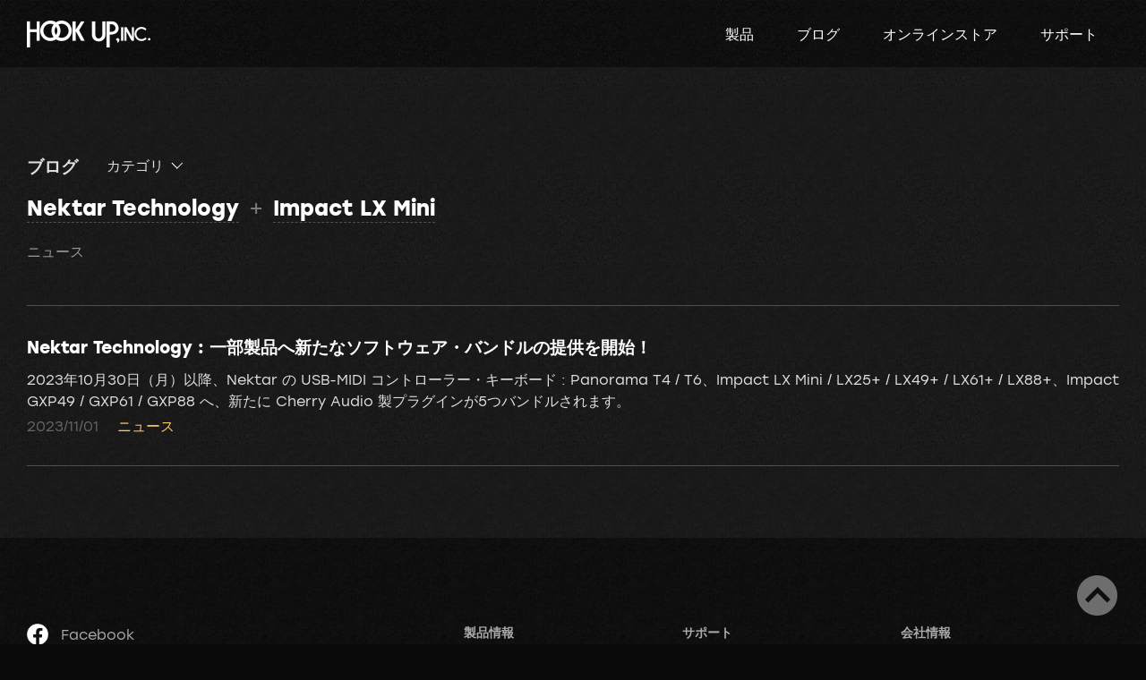

--- FILE ---
content_type: text/html; charset=UTF-8
request_url: https://hookup.co.jp/blog/product/lx-mini
body_size: 2981
content:
<!DOCTYPE html>
<html class="no-js" lang="ja">
<head>
<meta charset="utf-8">
<meta http-equiv="X-UA-Compatible" content="IE=edge">
<meta name="viewport" content="width=device-width, initial-scale=1.0">
<title>特集 | Hookup, Inc.</title>
<link rel="home" href="https://hookup.co.jp/" >
<link rel="canonical" href="https://hookup.co.jp/blog/product/lx-mini"><link rel="alternate" type="application/rss+xml" title="Hookup, Inc. ブログ" href="https://hookup.co.jp/blog/feed.rss">
<link rel="alternate" type="application/rss+xml" title="Hookup, Inc. サポート情報" href="https://hookup.co.jp/support/feed.rss">

<link rel="stylesheet" href="https://hookup.co.jp/assets/css/app.b733d70c.css">
<script>(function(i,s,o,g,r,a,m){i['GoogleAnalyticsObject']=r;i[r]=i[r]||function(){(i[r].q=i[r].q||[]).push(arguments)},i[r].l=1*new Date();a=s.createElement(o),m=s.getElementsByTagName(o)[0];a.async=1;a.src=g;m.parentNode.insertBefore(a,m)})(window,document,'script','https://www.google-analytics.com/analytics.js','ga');ga('create', 'UA-10974608-1', 'auto');ga('send', 'pageview');</script> <script>(function(w,d,s,l,i){w[l]=w[l]||[];w[l].push({'gtm.start':new Date().getTime(),event:'gtm.js'});var f=d.getElementsByTagName(s)[0],j=d.createElement(s),dl=l!='dataLayer'?'&l='+l:'';j.async=true;j.src='https://www.googletagmanager.com/gtm.js?id='+i+dl;f.parentNode.insertBefore(j,f);})(window,document,'script','dataLayer','GTM-NH6V8GR');</script>
<meta property="fb:app_id" content="1761478270759191" />
<meta property="fb:locale" content="ja_JP" />

</head>
<body>
<noscript><iframe src="https://www.googletagmanager.com/ns.html?id=GTM-NH6V8GR" height="0" width="0" style="display:none;visibility:hidden"></iframe></noscript>
<script>
window.twttr=function(a,b,c){var d,e=a.getElementsByTagName(b)[0],f=window.twttr||{};return a.getElementById(c)?f:(d=a.createElement(b),d.id=c,d.src="https://platform.twitter.com/widgets.js",e.parentNode.insertBefore(d,e),f._e=[],f.ready=function(a){f._e.push(a)},f)}(document,"script","twitter-wjs");
window.fbAsyncInit=function(){FB.init({appId:'1761478270759191',xfbml:true,version:'v8.0'});FB.AppEvents.logPageView()};(function(d,s,id){var js,fjs=d.getElementsByTagName(s)[0];if(d.getElementById(id)){return}js=d.createElement(s);js.id=id;js.src="https://connect.facebook.net/ja_JP/sdk.js";fjs.parentNode.insertBefore(js,fjs)}(document,'script','facebook-jssdk'));
</script>
<header class="app-topbar">
    <div class="app-topbar-container">
        <h1 class="app-topbar-sitename"><a href="https://hookup.co.jp/"><img src="https://hookup.co.jp/assets/img/name.png" alt="Hookup,inc."></a></h1>
        <span class="app-menu-icon" data-nav-button><span class="app-menu-icon__indicator"></span></span>
        <nav class="app-menu" data-nav>
            <ul>
                <li><a href="https://hookup.co.jp/products">製品</a></li>
                <li><a href="https://hookup.co.jp/blog">ブログ</a></li>
                <li><a href="https://beatcloud.jp/" target="_blank">オンラインストア</a></li>
                <li><a href="https://hookup.co.jp/support">サポート</a></li>
            </ul>
        </nav>
    </div>
</header>

<article class="app-container">
  <header class="app-blog-header is-category">
  
<nav class="app-blog-nav">
  <div class="app-blog-nav-show">
    <strong class="app-blog-nav__title"><a href="https://hookup.co.jp/blog">ブログ</a></strong><strong class="app-blog-nav__categories-heading">カテゴリ</strong>
  </div>

  <div class="app-blog-nav__categories-container"><ul class="app-blog-nav__categories"><li class="app-blog-nav__categories__item"><a href="https://hookup.co.jp/blog/category/news">ニュース</a></li><li class="app-blog-nav__categories__item"><a href="https://hookup.co.jp/blog/category/promotions">プロモーション</a></li><li class="app-blog-nav__categories__item"><a href="https://hookup.co.jp/blog/category/events">イベント</a></li><li class="app-blog-nav__categories__item"><a href="https://hookup.co.jp/blog/category/interview">インタビュー</a></li><li class="app-blog-nav__categories__item"><a href="https://hookup.co.jp/blog/category/artists">アーティスト</a></li><li class="app-blog-nav__categories__item"><a href="https://hookup.co.jp/blog/category/story">ストーリー</a></li><li class="app-blog-nav__categories__item"><a href="https://hookup.co.jp/blog/category/reviews">レビュー</a></li><li class="app-blog-nav__categories__item"><a href="https://hookup.co.jp/blog/category/tips">使いこなしのコツ</a></li></ul></div>
</nav>

    <h1 class="app-blog-category-name">
    <a href="https://hookup.co.jp/blog/brand/nektar-technology">Nektar Technology</a> <span>+</span>
    <a href="https://hookup.co.jp/blog/product/lx-mini">Impact LX Mini</a>
      </h1>

  		
<nav class="app-blog-subcategories"><ul><li><a href="https://hookup.co.jp/blog/product/lx-mini/news">ニュース</a></li></ul></nav>  </header>

  
<article class="app-blog-item">
  <h1 class="app-blog-item__title"><a href="https://hookup.co.jp/blog/1187789">Nektar Technology : 一部製品へ新たなソフトウェア・バンドルの提供を開始！</a></h1>
  <p class="app-blog-item__description">2023年10月30日（月）以降、Nektar の USB-MIDI コントローラー・キーボード : Panorama T4 / T6、Impact LX Mini / LX25+ / LX49+ / LX61+ / LX88+、Impact GXP49 / GXP61 / GXP88 へ、新たに Cherry Audio 製プラグインが5つバンドルされます。</p>
  <span class="app-blog-item__date">2023/11/01</span>
  <a href="https://hookup.co.jp/blog/category/news" class="app-blog-item__category">ニュース</a>
</article>


</article>


<div class="app-footer-container">
    <footer class="app-footer">
        <div class="app-footer__content">
            <ul class="app-channels">
                <li><a href="https://www.facebook.com/HookUpInc" target="_blank"><img src="https://hookup.co.jp/assets/upload/global/icon-facebook.png" alt="">Facebook</a></li>
                <li><a href="https://instagram.com/hookup_beatcloud" target="_blank"><img src="https://hookup.co.jp/assets/upload/global/icon-instagram.png" alt="">Instagram</a></li>
                <li><a href="https://www.tiktok.com/@hookup_beatcloud" target="_blank"><img src="https://hookup.co.jp/assets/upload/global/TIKTOK_SOCIAL_ICON_SOLO_WHITE.png" alt="">TikTok</a></li>
                <li><a href="https://twitter.com/HookUp_Official" target="_blank"><img src="https://hookup.co.jp/assets/upload/global/icon-X.png" alt="">X</a></li>
                <li><a href="https://www.youtube.com/HOOKUPVideo" target="_blank"><img src="https://hookup.co.jp/assets/upload/global/icon-youtube.png" alt="">YouTube</a></li>
                
            </ul>
        </div>
        <div class="app-footer__content">
            <h2 class="app-footer-nav__title">製品情報</h2>
            <ul class="app-footer-nav">
                <li><a href="https://hookup.co.jp/products">取り扱いブランド</a></li>
                <li><a href="https://hookup.co.jp/products#genres">ジャンルから探す</a></li>
                <li><a href="https://beatcloud.jp/" target="_blank">オンラインストア</a></li>
            </ul>
        </div>
        <div class="app-footer__content">
            <h2 class="app-footer-nav__title">サポート</h2>
            <ul class="app-footer-nav">
                <li><a href="https://hookup.co.jp/support/info">お知らせ</a></li>
                <li><a href="https://hookup.co.jp/support">技術情報</a></li>
                <li><a href="https://hookup.co.jp/support/contact">お問い合わせ</a></li>
            </ul>
        </div>
        <div class="app-footer__content">
            <h2 class="app-footer-nav__title">会社情報</h2>
            <ul class="app-footer-nav">
                <li><a href="https://hookup.co.jp/about">会社概要</a></li><li><a href="https://hookup.co.jp/about/privacy">個人情報保護に関して</a></li><li><a href="https://hookup.co.jp/about/asct">特定商取引法および古物営業法に基づく表記</a></li><li><a href="https://hookup.co.jp/about/tac">当サイトについて</a></li>            </ul>
        </div>
    </footer>
    <span class="app-copyright">&copy; Hookup, Inc.</span>
</div>
<div class="app-pagetop active" data-pagetop="floating"><a href="#" class="jump">ページトップへ</a></div>
<script src="https://hookup.co.jp/assets/js/app.c272b9bb.js"></script>

</body>
</html>

--- FILE ---
content_type: text/css
request_url: https://hookup.co.jp/assets/css/app.b733d70c.css
body_size: 29054
content:
@charset "UTF-8";/*! normalize.css v8.0.0 | MIT License | github.com/necolas/normalize.css */html{line-height:1.15;-webkit-text-size-adjust:100%}body{margin:0}h1{font-size:2em;margin:.67em 0}hr{-webkit-box-sizing:content-box;box-sizing:content-box;height:0;overflow:visible}pre{font-family:monospace,monospace;font-size:1em}a{background-color:transparent}abbr[title]{border-bottom:0;-webkit-text-decoration:underline dotted;text-decoration:underline dotted}b,strong{font-weight:bolder}code,kbd,samp{font-family:monospace,monospace;font-size:1em}small{font-size:80%}sub,sup{font-size:75%;line-height:0;position:relative;vertical-align:baseline}sub{bottom:-.25em}sup{top:-.5em}img{border-style:none}button,input,optgroup,select,textarea{font-family:inherit;font-size:100%;line-height:1.15;margin:0}button,input{overflow:visible}button,select{text-transform:none}[type=button],[type=reset],[type=submit],button{-webkit-appearance:button}[type=button]::-moz-focus-inner,[type=reset]::-moz-focus-inner,[type=submit]::-moz-focus-inner,button::-moz-focus-inner{border-style:none;padding:0}[type=button]:-moz-focusring,[type=reset]:-moz-focusring,[type=submit]:-moz-focusring,button:-moz-focusring{outline:1px dotted ButtonText}fieldset{padding:.35em .75em .625em}legend{-webkit-box-sizing:border-box;box-sizing:border-box;color:inherit;display:table;max-width:100%;padding:0;white-space:normal}progress{vertical-align:baseline}textarea{overflow:auto}[type=checkbox],[type=radio]{-webkit-box-sizing:border-box;box-sizing:border-box;padding:0}[type=number]::-webkit-inner-spin-button,[type=number]::-webkit-outer-spin-button{height:auto}[type=search]{-webkit-appearance:textfield;outline-offset:-2px}[type=search]::-webkit-search-decoration{-webkit-appearance:none}::-webkit-file-upload-button{-webkit-appearance:button;font:inherit}details{display:block}summary{display:list-item}template{display:none}[hidden]{display:none}[data-whatinput=mouse] *,[data-whatinput=mouse] :focus,[data-whatinput=touch] *,[data-whatinput=touch] :focus,[data-whatintent=mouse] *,[data-whatintent=mouse] :focus,[data-whatintent=touch] *,[data-whatintent=touch] :focus{outline:0}[draggable=false]{-webkit-touch-callout:none;-webkit-user-select:none}.foundation-mq{font-family:"small=0em&medium=40em&large=64em&xlarge=75em&xxlarge=90em"}html{-webkit-box-sizing:border-box;box-sizing:border-box;font-size:100%}*,::after,::before{-webkit-box-sizing:inherit;box-sizing:inherit}body{margin:0;padding:0;background:#0a0a0a;font-family:stolzl,Avenir,"Helvetica Neue",Helvetica,"Hiragino Sans",Roboto,Arial,sans-serif;font-weight:400;line-height:1.5;color:#dfdfdf;-webkit-font-smoothing:antialiased;-moz-osx-font-smoothing:grayscale}img{display:inline-block;vertical-align:middle;max-width:100%;height:auto;-ms-interpolation-mode:bicubic}textarea{height:auto;min-height:50px;border-radius:0}select{-webkit-box-sizing:border-box;box-sizing:border-box;width:100%;border-radius:0}.map_canvas embed,.map_canvas img,.map_canvas object,.mqa-display embed,.mqa-display img,.mqa-display object{max-width:none!important}button{padding:0;-webkit-appearance:none;-moz-appearance:none;appearance:none;border:0;border-radius:0;background:0 0;line-height:1;cursor:auto}[data-whatinput=mouse] button{outline:0}pre{overflow:auto;-webkit-overflow-scrolling:touch}button,input,optgroup,select,textarea{font-family:inherit}.is-visible{display:block!important}.is-hidden{display:none!important}[type=color],[type=date],[type=datetime-local],[type=datetime],[type=email],[type=month],[type=number],[type=password],[type=search],[type=tel],[type=text],[type=time],[type=url],[type=week],textarea{display:block;-webkit-box-sizing:border-box;box-sizing:border-box;width:100%;height:2.4375rem;margin:0 0 1rem;padding:.5rem;border:0;border-radius:0;background-color:#333;-webkit-box-shadow:none;box-shadow:none;font-family:inherit;font-size:1rem;font-weight:400;line-height:1.5;color:#fefefe;-webkit-transition:border-color .25s ease-in-out,-webkit-box-shadow .5s;transition:border-color .25s ease-in-out,-webkit-box-shadow .5s;transition:box-shadow .5s,border-color .25s ease-in-out;transition:box-shadow .5s,border-color .25s ease-in-out,-webkit-box-shadow .5s;-webkit-appearance:none;-moz-appearance:none;appearance:none}[type=color]:focus,[type=date]:focus,[type=datetime-local]:focus,[type=datetime]:focus,[type=email]:focus,[type=month]:focus,[type=number]:focus,[type=password]:focus,[type=search]:focus,[type=tel]:focus,[type=text]:focus,[type=time]:focus,[type=url]:focus,[type=week]:focus,textarea:focus{outline:0;border:0;background-color:#4f4f4f;-webkit-box-shadow:none;box-shadow:none;-webkit-transition:border-color .25s ease-in-out,-webkit-box-shadow .5s;transition:border-color .25s ease-in-out,-webkit-box-shadow .5s;transition:box-shadow .5s,border-color .25s ease-in-out;transition:box-shadow .5s,border-color .25s ease-in-out,-webkit-box-shadow .5s}textarea{max-width:100%}textarea[rows]{height:auto}input:disabled,input[readonly],textarea:disabled,textarea[readonly]{background-color:#d9d9d9;cursor:not-allowed}[type=button],[type=submit]{-webkit-appearance:none;-moz-appearance:none;appearance:none;border-radius:0}input[type=search]{-webkit-box-sizing:border-box;box-sizing:border-box}::-webkit-input-placeholder{color:#4f4f4f}::-moz-placeholder{color:#4f4f4f}:-ms-input-placeholder{color:#4f4f4f}::-ms-input-placeholder{color:#4f4f4f}::placeholder{color:#4f4f4f}[type=checkbox],[type=file],[type=radio]{margin:0 0 1rem}[type=checkbox]+label,[type=radio]+label{display:inline-block;vertical-align:baseline;margin-left:.5rem;margin-right:1rem;margin-bottom:0}[type=checkbox]+label[for],[type=radio]+label[for]{cursor:pointer}label>[type=checkbox],label>[type=radio]{margin-right:.5rem}[type=file]{width:100%}label{display:block;margin:0;font-size:.875rem;font-weight:400;line-height:1.8;color:#fefefe}label.middle{margin:0 0 1rem;line-height:1.5;padding:.5rem 0}.help-text{margin-top:-.5rem;font-size:.8125rem;font-style:italic;color:#7c7c7c}.input-group{display:-webkit-box;display:-ms-flexbox;display:flex;width:100%;margin-bottom:1rem;-webkit-box-align:stretch;-ms-flex-align:stretch;align-items:stretch}.input-group>:first-child,.input-group>:first-child.input-group-button>*{border-radius:0}.input-group>:last-child,.input-group>:last-child.input-group-button>*{border-radius:0}.input-group-button,.input-group-button a,.input-group-button button,.input-group-button input,.input-group-button label,.input-group-field,.input-group-label{margin:0;white-space:nowrap}.input-group-label{padding:0 1rem;border:1px solid #7c7c7c;background:#d9d9d9;color:#0a0a0a;text-align:center;white-space:nowrap;display:-webkit-box;display:-ms-flexbox;display:flex;-webkit-box-flex:0;-ms-flex:0 0 auto;flex:0 0 auto;-webkit-box-align:center;-ms-flex-align:center;align-items:center}.input-group-label:first-child{border-right:0}.input-group-label:last-child{border-left:0}.input-group-field{border-radius:0;-webkit-box-flex:1;-ms-flex:1 1 0px;flex:1 1 0px;min-width:0}.input-group-button{padding-top:0;padding-bottom:0;text-align:center;display:-webkit-box;display:-ms-flexbox;display:flex;-webkit-box-flex:0;-ms-flex:0 0 auto;flex:0 0 auto}.input-group-button a,.input-group-button button,.input-group-button input,.input-group-button label{-ms-flex-item-align:stretch;align-self:stretch;height:auto;padding-top:0;padding-bottom:0;font-size:1rem}fieldset{margin:0;padding:0;border:0}legend{max-width:100%;margin-bottom:.5rem}.fieldset{margin:1.125rem 0;padding:1.25rem;border:1px solid #7c7c7c}.fieldset legend{margin:0;margin-left:-.1875rem;padding:0 .1875rem}select{height:2.4375rem;margin:0 0 1rem;padding:.5rem;-webkit-appearance:none;-moz-appearance:none;appearance:none;border:0;border-radius:0;background-color:#333;font-family:inherit;font-size:1rem;font-weight:400;line-height:1.5;color:#fefefe;background-image:url('data:image/svg+xml;utf8,<svg xmlns="http://www.w3.org/2000/svg" version="1.1" width="32" height="24" viewBox="0 0 32 24"><polygon points="0,0 32,0 16,24" style="fill: rgb%28124, 124, 124%29"></polygon></svg>');background-origin:content-box;background-position:right -1rem center;background-repeat:no-repeat;background-size:9px 6px;padding-right:1.5rem;-webkit-transition:border-color .25s ease-in-out,-webkit-box-shadow .5s;transition:border-color .25s ease-in-out,-webkit-box-shadow .5s;transition:box-shadow .5s,border-color .25s ease-in-out;transition:box-shadow .5s,border-color .25s ease-in-out,-webkit-box-shadow .5s}@media screen and (min-width:0\0){select{background-image:url([data-uri])}}select:focus{outline:0;border:0;background-color:#4f4f4f;-webkit-box-shadow:none;box-shadow:none;-webkit-transition:border-color .25s ease-in-out,-webkit-box-shadow .5s;transition:border-color .25s ease-in-out,-webkit-box-shadow .5s;transition:box-shadow .5s,border-color .25s ease-in-out;transition:box-shadow .5s,border-color .25s ease-in-out,-webkit-box-shadow .5s}select:disabled{background-color:#d9d9d9;cursor:not-allowed}select::-ms-expand{display:none}select[multiple]{height:auto;background-image:none}select:not([multiple]){padding-top:0;padding-bottom:0}.is-invalid-input:not(:focus){border-color:#ec5840;background-color:#fcedeb}.is-invalid-input:not(:focus)::-webkit-input-placeholder{color:#ec5840}.is-invalid-input:not(:focus)::-moz-placeholder{color:#ec5840}.is-invalid-input:not(:focus):-ms-input-placeholder{color:#ec5840}.is-invalid-input:not(:focus)::-ms-input-placeholder{color:#ec5840}.is-invalid-input:not(:focus)::placeholder{color:#ec5840}.is-invalid-label{color:#ec5840}.form-error{display:none;margin-top:-.5rem;margin-bottom:1rem;font-size:.75rem;font-weight:700;color:#ec5840}.form-error.is-visible{display:block}blockquote,dd,div,dl,dt,form,h1,h2,h3,h4,h5,h6,li,ol,p,pre,td,th,ul{margin:0;padding:0}p{margin-bottom:1.4rem;font-size:inherit;line-height:1.5;text-rendering:optimizeLegibility}em,i{font-style:italic;line-height:inherit}b,strong{font-weight:700;line-height:inherit}small{font-size:87.5%;line-height:inherit}.h1,.h2,.h3,.h4,.h5,.h6,h1,h2,h3,h4,h5,h6{font-family:stolzl,Avenir,"Helvetica Neue",Helvetica,"Hiragino Sans",Roboto,Arial,sans-serif;font-style:normal;font-weight:400;color:#fefefe;text-rendering:optimizeLegibility}.h1 small,.h2 small,.h3 small,.h4 small,.h5 small,.h6 small,h1 small,h2 small,h3 small,h4 small,h5 small,h6 small{line-height:0;color:#7c7c7c}.h1,h1{font-size:1.5rem;line-height:1.4;margin-top:0;margin-bottom:.5rem}.h2,h2{font-size:1.25rem;line-height:1.4;margin-top:0;margin-bottom:.5rem}.h3,h3{font-size:1.1875rem;line-height:1.4;margin-top:0;margin-bottom:.5rem}.h4,h4{font-size:1.125rem;line-height:1.4;margin-top:0;margin-bottom:.5rem}.h5,h5{font-size:1.0625rem;line-height:1.4;margin-top:0;margin-bottom:.5rem}.h6,h6{font-size:1rem;line-height:1.4;margin-top:0;margin-bottom:.5rem}@media print,screen and (min-width:40em){.h1,h1{font-size:3rem}.h2,h2{font-size:2.5rem}.h3,h3{font-size:1.9375rem}.h4,h4{font-size:1.5625rem}.h5,h5{font-size:1.25rem}.h6,h6{font-size:1rem}}a{line-height:inherit;color:#7df;text-decoration:none;cursor:pointer}a:focus,a:hover{color:#eb9f37}a img{border:0}hr{clear:both;max-width:120rem;height:0;margin:1.25rem auto;border-top:0;border-right:0;border-bottom:1px solid #7c7c7c;border-left:0}dl,ol,ul{margin-bottom:1.4rem;list-style-position:outside;line-height:1.5}li{font-size:inherit}ul{margin-left:1.25rem;list-style-type:disc}ol{margin-left:1.25rem}ol ol,ol ul,ul ol,ul ul{margin-left:1.25rem;margin-bottom:0}dl{margin-bottom:1rem}dl dt{margin-bottom:.3rem;font-weight:700}blockquote{margin:0 0 1.4rem;padding:.5625rem 1.25rem 0 1.1875rem;border-left:1px solid #7c7c7c}blockquote,blockquote p{line-height:1.5;color:#4f4f4f}abbr,abbr[title]{border-bottom:1px dotted #0a0a0a;cursor:help;text-decoration:none}figure{margin:0}kbd{margin:0;padding:.125rem .25rem 0;background-color:#d9d9d9;font-family:Consolas,"Liberation Mono",Courier,monospace;color:#0a0a0a}.subheader{margin-top:.2rem;margin-bottom:.5rem;font-weight:400;line-height:1.4;color:#4f4f4f}.lead{font-size:125%;line-height:1.6}.stat{font-size:2.5rem;line-height:1}p+.stat{margin-top:-1rem}ol.no-bullet,ul.no-bullet{margin-left:0;list-style:none}.cite-block,cite{display:block;color:#4f4f4f;font-size:.8125rem}.cite-block:before,cite:before{content:"— "}.code-inline,code{border:1px solid #7c7c7c;background-color:#d9d9d9;font-family:Consolas,"Liberation Mono",Courier,monospace;font-weight:400;color:#0a0a0a;display:inline;max-width:100%;word-wrap:break-word;padding:.125rem .3125rem .0625rem}.code-block{border:1px solid #7c7c7c;background-color:#d9d9d9;font-family:Consolas,"Liberation Mono",Courier,monospace;font-weight:400;color:#0a0a0a;display:block;overflow:auto;white-space:pre;padding:1rem;margin-bottom:1.5rem}.text-left{text-align:left}.text-right{text-align:right}.text-center{text-align:center}.text-justify{text-align:justify}@media print,screen and (min-width:40em){.medium-text-left{text-align:left}.medium-text-right{text-align:right}.medium-text-center{text-align:center}.medium-text-justify{text-align:justify}}@media print,screen and (min-width:64em){.large-text-left{text-align:left}.large-text-right{text-align:right}.large-text-center{text-align:center}.large-text-justify{text-align:justify}}.show-for-print{display:none!important}@media print{*{background:0 0!important;color:#000!important;-webkit-print-color-adjust:economy;print-color-adjust:economy;-webkit-box-shadow:none!important;box-shadow:none!important;text-shadow:none!important}.show-for-print{display:block!important}.hide-for-print{display:none!important}table.show-for-print{display:table!important}thead.show-for-print{display:table-header-group!important}tbody.show-for-print{display:table-row-group!important}tr.show-for-print{display:table-row!important}td.show-for-print{display:table-cell!important}th.show-for-print{display:table-cell!important}a,a:visited{text-decoration:underline}a[href]:after{content:" (" attr(href) ")"}.ir a:after,a[href^="#"]:after,a[href^="javascript:"]:after{content:""}abbr[title]:after{content:" (" attr(title) ")"}blockquote,pre{border:1px solid #4f4f4f;page-break-inside:avoid}thead{display:table-header-group}img,tr{page-break-inside:avoid}img{max-width:100%!important}@page{margin:.5cm}h2,h3,p{orphans:3;widows:3}h2,h3{page-break-after:avoid}.print-break-inside{page-break-inside:auto}}.grid-container{padding-right:.9375rem;padding-left:.9375rem;max-width:120rem;margin-left:auto;margin-right:auto}@media print,screen and (min-width:40em){.grid-container{padding-right:1.25rem;padding-left:1.25rem}}@media print,screen and (min-width:64em){.grid-container{padding-right:1.875rem;padding-left:1.875rem}}@media screen and (min-width:90em){.grid-container{padding-right:3.125rem;padding-left:3.125rem}}.grid-container.fluid{padding-right:.9375rem;padding-left:.9375rem;max-width:100%;margin-left:auto;margin-right:auto}@media print,screen and (min-width:40em){.grid-container.fluid{padding-right:1.25rem;padding-left:1.25rem}}@media print,screen and (min-width:64em){.grid-container.fluid{padding-right:1.875rem;padding-left:1.875rem}}@media screen and (min-width:90em){.grid-container.fluid{padding-right:3.125rem;padding-left:3.125rem}}.grid-container.full{padding-right:0;padding-left:0;max-width:100%;margin-left:auto;margin-right:auto}.grid-x{display:-webkit-box;display:-ms-flexbox;display:flex;-webkit-box-orient:horizontal;-webkit-box-direction:normal;-ms-flex-flow:row wrap;flex-flow:row wrap}.cell{-webkit-box-flex:0;-ms-flex:0 0 auto;flex:0 0 auto;min-height:0;min-width:0;width:100%}.cell.auto{-webkit-box-flex:1;-ms-flex:1 1 0px;flex:1 1 0}.cell.shrink{-webkit-box-flex:0;-ms-flex:0 0 auto;flex:0 0 auto}.grid-x>.auto{width:auto}.grid-x>.shrink{width:auto}.grid-x>.small-1,.grid-x>.small-10,.grid-x>.small-11,.grid-x>.small-12,.grid-x>.small-2,.grid-x>.small-3,.grid-x>.small-4,.grid-x>.small-5,.grid-x>.small-6,.grid-x>.small-7,.grid-x>.small-8,.grid-x>.small-9,.grid-x>.small-full,.grid-x>.small-shrink{-ms-flex-preferred-size:auto;flex-basis:auto}@media print,screen and (min-width:40em){.grid-x>.medium-1,.grid-x>.medium-10,.grid-x>.medium-11,.grid-x>.medium-12,.grid-x>.medium-2,.grid-x>.medium-3,.grid-x>.medium-4,.grid-x>.medium-5,.grid-x>.medium-6,.grid-x>.medium-7,.grid-x>.medium-8,.grid-x>.medium-9,.grid-x>.medium-full,.grid-x>.medium-shrink{-ms-flex-preferred-size:auto;flex-basis:auto}}@media print,screen and (min-width:64em){.grid-x>.large-1,.grid-x>.large-10,.grid-x>.large-11,.grid-x>.large-12,.grid-x>.large-2,.grid-x>.large-3,.grid-x>.large-4,.grid-x>.large-5,.grid-x>.large-6,.grid-x>.large-7,.grid-x>.large-8,.grid-x>.large-9,.grid-x>.large-full,.grid-x>.large-shrink{-ms-flex-preferred-size:auto;flex-basis:auto}}.grid-x>.small-1,.grid-x>.small-10,.grid-x>.small-11,.grid-x>.small-12,.grid-x>.small-2,.grid-x>.small-3,.grid-x>.small-4,.grid-x>.small-5,.grid-x>.small-6,.grid-x>.small-7,.grid-x>.small-8,.grid-x>.small-9{-webkit-box-flex:0;-ms-flex:0 0 auto;flex:0 0 auto}.grid-x>.small-1{width:8.3333333333%}.grid-x>.small-2{width:16.6666666667%}.grid-x>.small-3{width:25%}.grid-x>.small-4{width:33.3333333333%}.grid-x>.small-5{width:41.6666666667%}.grid-x>.small-6{width:50%}.grid-x>.small-7{width:58.3333333333%}.grid-x>.small-8{width:66.6666666667%}.grid-x>.small-9{width:75%}.grid-x>.small-10{width:83.3333333333%}.grid-x>.small-11{width:91.6666666667%}.grid-x>.small-12{width:100%}@media print,screen and (min-width:40em){.grid-x>.medium-auto{-webkit-box-flex:1;-ms-flex:1 1 0px;flex:1 1 0;width:auto}.grid-x>.medium-1,.grid-x>.medium-10,.grid-x>.medium-11,.grid-x>.medium-12,.grid-x>.medium-2,.grid-x>.medium-3,.grid-x>.medium-4,.grid-x>.medium-5,.grid-x>.medium-6,.grid-x>.medium-7,.grid-x>.medium-8,.grid-x>.medium-9,.grid-x>.medium-shrink{-webkit-box-flex:0;-ms-flex:0 0 auto;flex:0 0 auto}.grid-x>.medium-shrink{width:auto}.grid-x>.medium-1{width:8.3333333333%}.grid-x>.medium-2{width:16.6666666667%}.grid-x>.medium-3{width:25%}.grid-x>.medium-4{width:33.3333333333%}.grid-x>.medium-5{width:41.6666666667%}.grid-x>.medium-6{width:50%}.grid-x>.medium-7{width:58.3333333333%}.grid-x>.medium-8{width:66.6666666667%}.grid-x>.medium-9{width:75%}.grid-x>.medium-10{width:83.3333333333%}.grid-x>.medium-11{width:91.6666666667%}.grid-x>.medium-12{width:100%}}@media print,screen and (min-width:64em){.grid-x>.large-auto{-webkit-box-flex:1;-ms-flex:1 1 0px;flex:1 1 0;width:auto}.grid-x>.large-1,.grid-x>.large-10,.grid-x>.large-11,.grid-x>.large-12,.grid-x>.large-2,.grid-x>.large-3,.grid-x>.large-4,.grid-x>.large-5,.grid-x>.large-6,.grid-x>.large-7,.grid-x>.large-8,.grid-x>.large-9,.grid-x>.large-shrink{-webkit-box-flex:0;-ms-flex:0 0 auto;flex:0 0 auto}.grid-x>.large-shrink{width:auto}.grid-x>.large-1{width:8.3333333333%}.grid-x>.large-2{width:16.6666666667%}.grid-x>.large-3{width:25%}.grid-x>.large-4{width:33.3333333333%}.grid-x>.large-5{width:41.6666666667%}.grid-x>.large-6{width:50%}.grid-x>.large-7{width:58.3333333333%}.grid-x>.large-8{width:66.6666666667%}.grid-x>.large-9{width:75%}.grid-x>.large-10{width:83.3333333333%}.grid-x>.large-11{width:91.6666666667%}.grid-x>.large-12{width:100%}}.grid-margin-x:not(.grid-x)>.cell{width:auto}.grid-margin-y:not(.grid-y)>.cell{height:auto}.grid-margin-x{margin-left:-.9375rem;margin-right:-.9375rem}@media print,screen and (min-width:40em){.grid-margin-x{margin-left:-1.25rem;margin-right:-1.25rem}}@media print,screen and (min-width:64em){.grid-margin-x{margin-left:-1.875rem;margin-right:-1.875rem}}@media screen and (min-width:90em){.grid-margin-x{margin-left:-3.125rem;margin-right:-3.125rem}}.grid-margin-x>.cell{width:calc(100% - 1.875rem);margin-left:.9375rem;margin-right:.9375rem}@media print,screen and (min-width:40em){.grid-margin-x>.cell{width:calc(100% - 2.5rem);margin-left:1.25rem;margin-right:1.25rem}}@media print,screen and (min-width:64em){.grid-margin-x>.cell{width:calc(100% - 3.75rem);margin-left:1.875rem;margin-right:1.875rem}}.grid-margin-x>.auto{width:auto}.grid-margin-x>.shrink{width:auto}.grid-margin-x>.small-1{width:calc(8.3333333333% - 1.875rem)}.grid-margin-x>.small-2{width:calc(16.6666666667% - 1.875rem)}.grid-margin-x>.small-3{width:calc(25% - 1.875rem)}.grid-margin-x>.small-4{width:calc(33.3333333333% - 1.875rem)}.grid-margin-x>.small-5{width:calc(41.6666666667% - 1.875rem)}.grid-margin-x>.small-6{width:calc(50% - 1.875rem)}.grid-margin-x>.small-7{width:calc(58.3333333333% - 1.875rem)}.grid-margin-x>.small-8{width:calc(66.6666666667% - 1.875rem)}.grid-margin-x>.small-9{width:calc(75% - 1.875rem)}.grid-margin-x>.small-10{width:calc(83.3333333333% - 1.875rem)}.grid-margin-x>.small-11{width:calc(91.6666666667% - 1.875rem)}.grid-margin-x>.small-12{width:calc(100% - 1.875rem)}@media print,screen and (min-width:40em){.grid-margin-x>.auto{width:auto}.grid-margin-x>.shrink{width:auto}.grid-margin-x>.small-1{width:calc(8.3333333333% - 2.5rem)}.grid-margin-x>.small-2{width:calc(16.6666666667% - 2.5rem)}.grid-margin-x>.small-3{width:calc(25% - 2.5rem)}.grid-margin-x>.small-4{width:calc(33.3333333333% - 2.5rem)}.grid-margin-x>.small-5{width:calc(41.6666666667% - 2.5rem)}.grid-margin-x>.small-6{width:calc(50% - 2.5rem)}.grid-margin-x>.small-7{width:calc(58.3333333333% - 2.5rem)}.grid-margin-x>.small-8{width:calc(66.6666666667% - 2.5rem)}.grid-margin-x>.small-9{width:calc(75% - 2.5rem)}.grid-margin-x>.small-10{width:calc(83.3333333333% - 2.5rem)}.grid-margin-x>.small-11{width:calc(91.6666666667% - 2.5rem)}.grid-margin-x>.small-12{width:calc(100% - 2.5rem)}.grid-margin-x>.medium-auto{width:auto}.grid-margin-x>.medium-shrink{width:auto}.grid-margin-x>.medium-1{width:calc(8.3333333333% - 2.5rem)}.grid-margin-x>.medium-2{width:calc(16.6666666667% - 2.5rem)}.grid-margin-x>.medium-3{width:calc(25% - 2.5rem)}.grid-margin-x>.medium-4{width:calc(33.3333333333% - 2.5rem)}.grid-margin-x>.medium-5{width:calc(41.6666666667% - 2.5rem)}.grid-margin-x>.medium-6{width:calc(50% - 2.5rem)}.grid-margin-x>.medium-7{width:calc(58.3333333333% - 2.5rem)}.grid-margin-x>.medium-8{width:calc(66.6666666667% - 2.5rem)}.grid-margin-x>.medium-9{width:calc(75% - 2.5rem)}.grid-margin-x>.medium-10{width:calc(83.3333333333% - 2.5rem)}.grid-margin-x>.medium-11{width:calc(91.6666666667% - 2.5rem)}.grid-margin-x>.medium-12{width:calc(100% - 2.5rem)}}@media print,screen and (min-width:64em){.grid-margin-x>.auto{width:auto}.grid-margin-x>.shrink{width:auto}.grid-margin-x>.small-1{width:calc(8.3333333333% - 3.75rem)}.grid-margin-x>.small-2{width:calc(16.6666666667% - 3.75rem)}.grid-margin-x>.small-3{width:calc(25% - 3.75rem)}.grid-margin-x>.small-4{width:calc(33.3333333333% - 3.75rem)}.grid-margin-x>.small-5{width:calc(41.6666666667% - 3.75rem)}.grid-margin-x>.small-6{width:calc(50% - 3.75rem)}.grid-margin-x>.small-7{width:calc(58.3333333333% - 3.75rem)}.grid-margin-x>.small-8{width:calc(66.6666666667% - 3.75rem)}.grid-margin-x>.small-9{width:calc(75% - 3.75rem)}.grid-margin-x>.small-10{width:calc(83.3333333333% - 3.75rem)}.grid-margin-x>.small-11{width:calc(91.6666666667% - 3.75rem)}.grid-margin-x>.small-12{width:calc(100% - 3.75rem)}.grid-margin-x>.medium-auto{width:auto}.grid-margin-x>.medium-shrink{width:auto}.grid-margin-x>.medium-1{width:calc(8.3333333333% - 3.75rem)}.grid-margin-x>.medium-2{width:calc(16.6666666667% - 3.75rem)}.grid-margin-x>.medium-3{width:calc(25% - 3.75rem)}.grid-margin-x>.medium-4{width:calc(33.3333333333% - 3.75rem)}.grid-margin-x>.medium-5{width:calc(41.6666666667% - 3.75rem)}.grid-margin-x>.medium-6{width:calc(50% - 3.75rem)}.grid-margin-x>.medium-7{width:calc(58.3333333333% - 3.75rem)}.grid-margin-x>.medium-8{width:calc(66.6666666667% - 3.75rem)}.grid-margin-x>.medium-9{width:calc(75% - 3.75rem)}.grid-margin-x>.medium-10{width:calc(83.3333333333% - 3.75rem)}.grid-margin-x>.medium-11{width:calc(91.6666666667% - 3.75rem)}.grid-margin-x>.medium-12{width:calc(100% - 3.75rem)}.grid-margin-x>.large-auto{width:auto}.grid-margin-x>.large-shrink{width:auto}.grid-margin-x>.large-1{width:calc(8.3333333333% - 3.75rem)}.grid-margin-x>.large-2{width:calc(16.6666666667% - 3.75rem)}.grid-margin-x>.large-3{width:calc(25% - 3.75rem)}.grid-margin-x>.large-4{width:calc(33.3333333333% - 3.75rem)}.grid-margin-x>.large-5{width:calc(41.6666666667% - 3.75rem)}.grid-margin-x>.large-6{width:calc(50% - 3.75rem)}.grid-margin-x>.large-7{width:calc(58.3333333333% - 3.75rem)}.grid-margin-x>.large-8{width:calc(66.6666666667% - 3.75rem)}.grid-margin-x>.large-9{width:calc(75% - 3.75rem)}.grid-margin-x>.large-10{width:calc(83.3333333333% - 3.75rem)}.grid-margin-x>.large-11{width:calc(91.6666666667% - 3.75rem)}.grid-margin-x>.large-12{width:calc(100% - 3.75rem)}}.grid-padding-x .grid-padding-x{margin-right:-.9375rem;margin-left:-.9375rem}@media print,screen and (min-width:40em){.grid-padding-x .grid-padding-x{margin-right:-1.25rem;margin-left:-1.25rem}}@media print,screen and (min-width:64em){.grid-padding-x .grid-padding-x{margin-right:-1.875rem;margin-left:-1.875rem}}@media screen and (min-width:90em){.grid-padding-x .grid-padding-x{margin-right:-3.125rem;margin-left:-3.125rem}}.grid-container:not(.full)>.grid-padding-x{margin-right:-.9375rem;margin-left:-.9375rem}@media print,screen and (min-width:40em){.grid-container:not(.full)>.grid-padding-x{margin-right:-1.25rem;margin-left:-1.25rem}}@media print,screen and (min-width:64em){.grid-container:not(.full)>.grid-padding-x{margin-right:-1.875rem;margin-left:-1.875rem}}@media screen and (min-width:90em){.grid-container:not(.full)>.grid-padding-x{margin-right:-3.125rem;margin-left:-3.125rem}}.grid-padding-x>.cell{padding-right:.9375rem;padding-left:.9375rem}@media print,screen and (min-width:40em){.grid-padding-x>.cell{padding-right:1.25rem;padding-left:1.25rem}}@media print,screen and (min-width:64em){.grid-padding-x>.cell{padding-right:1.875rem;padding-left:1.875rem}}@media screen and (min-width:90em){.grid-padding-x>.cell{padding-right:3.125rem;padding-left:3.125rem}}.small-up-1>.cell{width:100%}.small-up-2>.cell{width:50%}.small-up-3>.cell{width:33.3333333333%}.small-up-4>.cell{width:25%}.small-up-5>.cell{width:20%}.small-up-6>.cell{width:16.6666666667%}.small-up-7>.cell{width:14.2857142857%}.small-up-8>.cell{width:12.5%}@media print,screen and (min-width:40em){.medium-up-1>.cell{width:100%}.medium-up-2>.cell{width:50%}.medium-up-3>.cell{width:33.3333333333%}.medium-up-4>.cell{width:25%}.medium-up-5>.cell{width:20%}.medium-up-6>.cell{width:16.6666666667%}.medium-up-7>.cell{width:14.2857142857%}.medium-up-8>.cell{width:12.5%}}@media print,screen and (min-width:64em){.large-up-1>.cell{width:100%}.large-up-2>.cell{width:50%}.large-up-3>.cell{width:33.3333333333%}.large-up-4>.cell{width:25%}.large-up-5>.cell{width:20%}.large-up-6>.cell{width:16.6666666667%}.large-up-7>.cell{width:14.2857142857%}.large-up-8>.cell{width:12.5%}}.grid-margin-x.small-up-1>.cell{width:calc(100% - 1.875rem)}.grid-margin-x.small-up-2>.cell{width:calc(50% - 1.875rem)}.grid-margin-x.small-up-3>.cell{width:calc(33.3333333333% - 1.875rem)}.grid-margin-x.small-up-4>.cell{width:calc(25% - 1.875rem)}.grid-margin-x.small-up-5>.cell{width:calc(20% - 1.875rem)}.grid-margin-x.small-up-6>.cell{width:calc(16.6666666667% - 1.875rem)}.grid-margin-x.small-up-7>.cell{width:calc(14.2857142857% - 1.875rem)}.grid-margin-x.small-up-8>.cell{width:calc(12.5% - 1.875rem)}@media print,screen and (min-width:40em){.grid-margin-x.small-up-1>.cell{width:calc(100% - 2.5rem)}.grid-margin-x.small-up-2>.cell{width:calc(50% - 2.5rem)}.grid-margin-x.small-up-3>.cell{width:calc(33.3333333333% - 2.5rem)}.grid-margin-x.small-up-4>.cell{width:calc(25% - 2.5rem)}.grid-margin-x.small-up-5>.cell{width:calc(20% - 2.5rem)}.grid-margin-x.small-up-6>.cell{width:calc(16.6666666667% - 2.5rem)}.grid-margin-x.small-up-7>.cell{width:calc(14.2857142857% - 2.5rem)}.grid-margin-x.small-up-8>.cell{width:calc(12.5% - 2.5rem)}.grid-margin-x.medium-up-1>.cell{width:calc(100% - 2.5rem)}.grid-margin-x.medium-up-2>.cell{width:calc(50% - 2.5rem)}.grid-margin-x.medium-up-3>.cell{width:calc(33.3333333333% - 2.5rem)}.grid-margin-x.medium-up-4>.cell{width:calc(25% - 2.5rem)}.grid-margin-x.medium-up-5>.cell{width:calc(20% - 2.5rem)}.grid-margin-x.medium-up-6>.cell{width:calc(16.6666666667% - 2.5rem)}.grid-margin-x.medium-up-7>.cell{width:calc(14.2857142857% - 2.5rem)}.grid-margin-x.medium-up-8>.cell{width:calc(12.5% - 2.5rem)}}@media print,screen and (min-width:64em){.grid-margin-x.small-up-1>.cell{width:calc(100% - 3.75rem)}.grid-margin-x.medium-up-1>.cell{width:calc(100% - 3.75rem)}.grid-margin-x.small-up-2>.cell{width:calc(50% - 3.75rem)}.grid-margin-x.medium-up-2>.cell{width:calc(50% - 3.75rem)}.grid-margin-x.small-up-3>.cell{width:calc(33.3333333333% - 3.75rem)}.grid-margin-x.medium-up-3>.cell{width:calc(33.3333333333% - 3.75rem)}.grid-margin-x.small-up-4>.cell{width:calc(25% - 3.75rem)}.grid-margin-x.medium-up-4>.cell{width:calc(25% - 3.75rem)}.grid-margin-x.small-up-5>.cell{width:calc(20% - 3.75rem)}.grid-margin-x.medium-up-5>.cell{width:calc(20% - 3.75rem)}.grid-margin-x.small-up-6>.cell{width:calc(16.6666666667% - 3.75rem)}.grid-margin-x.medium-up-6>.cell{width:calc(16.6666666667% - 3.75rem)}.grid-margin-x.small-up-7>.cell{width:calc(14.2857142857% - 3.75rem)}.grid-margin-x.medium-up-7>.cell{width:calc(14.2857142857% - 3.75rem)}.grid-margin-x.small-up-8>.cell{width:calc(12.5% - 3.75rem)}.grid-margin-x.medium-up-8>.cell{width:calc(12.5% - 3.75rem)}.grid-margin-x.large-up-1>.cell{width:calc(100% - 3.75rem)}.grid-margin-x.large-up-2>.cell{width:calc(50% - 3.75rem)}.grid-margin-x.large-up-3>.cell{width:calc(33.3333333333% - 3.75rem)}.grid-margin-x.large-up-4>.cell{width:calc(25% - 3.75rem)}.grid-margin-x.large-up-5>.cell{width:calc(20% - 3.75rem)}.grid-margin-x.large-up-6>.cell{width:calc(16.6666666667% - 3.75rem)}.grid-margin-x.large-up-7>.cell{width:calc(14.2857142857% - 3.75rem)}.grid-margin-x.large-up-8>.cell{width:calc(12.5% - 3.75rem)}}.small-margin-collapse{margin-right:0;margin-left:0}.small-margin-collapse>.cell{margin-right:0;margin-left:0}.small-margin-collapse>.small-1{width:8.3333333333%}.small-margin-collapse>.small-2{width:16.6666666667%}.small-margin-collapse>.small-3{width:25%}.small-margin-collapse>.small-4{width:33.3333333333%}.small-margin-collapse>.small-5{width:41.6666666667%}.small-margin-collapse>.small-6{width:50%}.small-margin-collapse>.small-7{width:58.3333333333%}.small-margin-collapse>.small-8{width:66.6666666667%}.small-margin-collapse>.small-9{width:75%}.small-margin-collapse>.small-10{width:83.3333333333%}.small-margin-collapse>.small-11{width:91.6666666667%}.small-margin-collapse>.small-12{width:100%}@media print,screen and (min-width:40em){.small-margin-collapse>.medium-1{width:8.3333333333%}.small-margin-collapse>.medium-2{width:16.6666666667%}.small-margin-collapse>.medium-3{width:25%}.small-margin-collapse>.medium-4{width:33.3333333333%}.small-margin-collapse>.medium-5{width:41.6666666667%}.small-margin-collapse>.medium-6{width:50%}.small-margin-collapse>.medium-7{width:58.3333333333%}.small-margin-collapse>.medium-8{width:66.6666666667%}.small-margin-collapse>.medium-9{width:75%}.small-margin-collapse>.medium-10{width:83.3333333333%}.small-margin-collapse>.medium-11{width:91.6666666667%}.small-margin-collapse>.medium-12{width:100%}}@media print,screen and (min-width:64em){.small-margin-collapse>.large-1{width:8.3333333333%}.small-margin-collapse>.large-2{width:16.6666666667%}.small-margin-collapse>.large-3{width:25%}.small-margin-collapse>.large-4{width:33.3333333333%}.small-margin-collapse>.large-5{width:41.6666666667%}.small-margin-collapse>.large-6{width:50%}.small-margin-collapse>.large-7{width:58.3333333333%}.small-margin-collapse>.large-8{width:66.6666666667%}.small-margin-collapse>.large-9{width:75%}.small-margin-collapse>.large-10{width:83.3333333333%}.small-margin-collapse>.large-11{width:91.6666666667%}.small-margin-collapse>.large-12{width:100%}}.small-padding-collapse{margin-right:0;margin-left:0}.small-padding-collapse>.cell{padding-right:0;padding-left:0}@media print,screen and (min-width:40em){.medium-margin-collapse{margin-right:0;margin-left:0}.medium-margin-collapse>.cell{margin-right:0;margin-left:0}}@media print,screen and (min-width:40em){.medium-margin-collapse>.small-1{width:8.3333333333%}.medium-margin-collapse>.small-2{width:16.6666666667%}.medium-margin-collapse>.small-3{width:25%}.medium-margin-collapse>.small-4{width:33.3333333333%}.medium-margin-collapse>.small-5{width:41.6666666667%}.medium-margin-collapse>.small-6{width:50%}.medium-margin-collapse>.small-7{width:58.3333333333%}.medium-margin-collapse>.small-8{width:66.6666666667%}.medium-margin-collapse>.small-9{width:75%}.medium-margin-collapse>.small-10{width:83.3333333333%}.medium-margin-collapse>.small-11{width:91.6666666667%}.medium-margin-collapse>.small-12{width:100%}}@media print,screen and (min-width:40em){.medium-margin-collapse>.medium-1{width:8.3333333333%}.medium-margin-collapse>.medium-2{width:16.6666666667%}.medium-margin-collapse>.medium-3{width:25%}.medium-margin-collapse>.medium-4{width:33.3333333333%}.medium-margin-collapse>.medium-5{width:41.6666666667%}.medium-margin-collapse>.medium-6{width:50%}.medium-margin-collapse>.medium-7{width:58.3333333333%}.medium-margin-collapse>.medium-8{width:66.6666666667%}.medium-margin-collapse>.medium-9{width:75%}.medium-margin-collapse>.medium-10{width:83.3333333333%}.medium-margin-collapse>.medium-11{width:91.6666666667%}.medium-margin-collapse>.medium-12{width:100%}}@media print,screen and (min-width:64em){.medium-margin-collapse>.large-1{width:8.3333333333%}.medium-margin-collapse>.large-2{width:16.6666666667%}.medium-margin-collapse>.large-3{width:25%}.medium-margin-collapse>.large-4{width:33.3333333333%}.medium-margin-collapse>.large-5{width:41.6666666667%}.medium-margin-collapse>.large-6{width:50%}.medium-margin-collapse>.large-7{width:58.3333333333%}.medium-margin-collapse>.large-8{width:66.6666666667%}.medium-margin-collapse>.large-9{width:75%}.medium-margin-collapse>.large-10{width:83.3333333333%}.medium-margin-collapse>.large-11{width:91.6666666667%}.medium-margin-collapse>.large-12{width:100%}}@media print,screen and (min-width:40em){.medium-padding-collapse{margin-right:0;margin-left:0}.medium-padding-collapse>.cell{padding-right:0;padding-left:0}}@media print,screen and (min-width:64em){.large-margin-collapse{margin-right:0;margin-left:0}.large-margin-collapse>.cell{margin-right:0;margin-left:0}}@media print,screen and (min-width:64em){.large-margin-collapse>.small-1{width:8.3333333333%}.large-margin-collapse>.small-2{width:16.6666666667%}.large-margin-collapse>.small-3{width:25%}.large-margin-collapse>.small-4{width:33.3333333333%}.large-margin-collapse>.small-5{width:41.6666666667%}.large-margin-collapse>.small-6{width:50%}.large-margin-collapse>.small-7{width:58.3333333333%}.large-margin-collapse>.small-8{width:66.6666666667%}.large-margin-collapse>.small-9{width:75%}.large-margin-collapse>.small-10{width:83.3333333333%}.large-margin-collapse>.small-11{width:91.6666666667%}.large-margin-collapse>.small-12{width:100%}}@media print,screen and (min-width:64em){.large-margin-collapse>.medium-1{width:8.3333333333%}.large-margin-collapse>.medium-2{width:16.6666666667%}.large-margin-collapse>.medium-3{width:25%}.large-margin-collapse>.medium-4{width:33.3333333333%}.large-margin-collapse>.medium-5{width:41.6666666667%}.large-margin-collapse>.medium-6{width:50%}.large-margin-collapse>.medium-7{width:58.3333333333%}.large-margin-collapse>.medium-8{width:66.6666666667%}.large-margin-collapse>.medium-9{width:75%}.large-margin-collapse>.medium-10{width:83.3333333333%}.large-margin-collapse>.medium-11{width:91.6666666667%}.large-margin-collapse>.medium-12{width:100%}}@media print,screen and (min-width:64em){.large-margin-collapse>.large-1{width:8.3333333333%}.large-margin-collapse>.large-2{width:16.6666666667%}.large-margin-collapse>.large-3{width:25%}.large-margin-collapse>.large-4{width:33.3333333333%}.large-margin-collapse>.large-5{width:41.6666666667%}.large-margin-collapse>.large-6{width:50%}.large-margin-collapse>.large-7{width:58.3333333333%}.large-margin-collapse>.large-8{width:66.6666666667%}.large-margin-collapse>.large-9{width:75%}.large-margin-collapse>.large-10{width:83.3333333333%}.large-margin-collapse>.large-11{width:91.6666666667%}.large-margin-collapse>.large-12{width:100%}}@media print,screen and (min-width:64em){.large-padding-collapse{margin-right:0;margin-left:0}.large-padding-collapse>.cell{padding-right:0;padding-left:0}}.small-offset-0{margin-left:0}.grid-margin-x>.small-offset-0{margin-left:calc(0% + 1.875rem / 2)}.small-offset-1{margin-left:8.3333333333%}.grid-margin-x>.small-offset-1{margin-left:calc(8.3333333333% + 1.875rem / 2)}.small-offset-2{margin-left:16.6666666667%}.grid-margin-x>.small-offset-2{margin-left:calc(16.6666666667% + 1.875rem / 2)}.small-offset-3{margin-left:25%}.grid-margin-x>.small-offset-3{margin-left:calc(25% + 1.875rem / 2)}.small-offset-4{margin-left:33.3333333333%}.grid-margin-x>.small-offset-4{margin-left:calc(33.3333333333% + 1.875rem / 2)}.small-offset-5{margin-left:41.6666666667%}.grid-margin-x>.small-offset-5{margin-left:calc(41.6666666667% + 1.875rem / 2)}.small-offset-6{margin-left:50%}.grid-margin-x>.small-offset-6{margin-left:calc(50% + 1.875rem / 2)}.small-offset-7{margin-left:58.3333333333%}.grid-margin-x>.small-offset-7{margin-left:calc(58.3333333333% + 1.875rem / 2)}.small-offset-8{margin-left:66.6666666667%}.grid-margin-x>.small-offset-8{margin-left:calc(66.6666666667% + 1.875rem / 2)}.small-offset-9{margin-left:75%}.grid-margin-x>.small-offset-9{margin-left:calc(75% + 1.875rem / 2)}.small-offset-10{margin-left:83.3333333333%}.grid-margin-x>.small-offset-10{margin-left:calc(83.3333333333% + 1.875rem / 2)}.small-offset-11{margin-left:91.6666666667%}.grid-margin-x>.small-offset-11{margin-left:calc(91.6666666667% + 1.875rem / 2)}@media print,screen and (min-width:40em){.medium-offset-0{margin-left:0}.grid-margin-x>.medium-offset-0{margin-left:calc(0% + 2.5rem / 2)}.medium-offset-1{margin-left:8.3333333333%}.grid-margin-x>.medium-offset-1{margin-left:calc(8.3333333333% + 2.5rem / 2)}.medium-offset-2{margin-left:16.6666666667%}.grid-margin-x>.medium-offset-2{margin-left:calc(16.6666666667% + 2.5rem / 2)}.medium-offset-3{margin-left:25%}.grid-margin-x>.medium-offset-3{margin-left:calc(25% + 2.5rem / 2)}.medium-offset-4{margin-left:33.3333333333%}.grid-margin-x>.medium-offset-4{margin-left:calc(33.3333333333% + 2.5rem / 2)}.medium-offset-5{margin-left:41.6666666667%}.grid-margin-x>.medium-offset-5{margin-left:calc(41.6666666667% + 2.5rem / 2)}.medium-offset-6{margin-left:50%}.grid-margin-x>.medium-offset-6{margin-left:calc(50% + 2.5rem / 2)}.medium-offset-7{margin-left:58.3333333333%}.grid-margin-x>.medium-offset-7{margin-left:calc(58.3333333333% + 2.5rem / 2)}.medium-offset-8{margin-left:66.6666666667%}.grid-margin-x>.medium-offset-8{margin-left:calc(66.6666666667% + 2.5rem / 2)}.medium-offset-9{margin-left:75%}.grid-margin-x>.medium-offset-9{margin-left:calc(75% + 2.5rem / 2)}.medium-offset-10{margin-left:83.3333333333%}.grid-margin-x>.medium-offset-10{margin-left:calc(83.3333333333% + 2.5rem / 2)}.medium-offset-11{margin-left:91.6666666667%}.grid-margin-x>.medium-offset-11{margin-left:calc(91.6666666667% + 2.5rem / 2)}}@media print,screen and (min-width:64em){.large-offset-0{margin-left:0}.grid-margin-x>.large-offset-0{margin-left:calc(0% + 3.75rem / 2)}.large-offset-1{margin-left:8.3333333333%}.grid-margin-x>.large-offset-1{margin-left:calc(8.3333333333% + 3.75rem / 2)}.large-offset-2{margin-left:16.6666666667%}.grid-margin-x>.large-offset-2{margin-left:calc(16.6666666667% + 3.75rem / 2)}.large-offset-3{margin-left:25%}.grid-margin-x>.large-offset-3{margin-left:calc(25% + 3.75rem / 2)}.large-offset-4{margin-left:33.3333333333%}.grid-margin-x>.large-offset-4{margin-left:calc(33.3333333333% + 3.75rem / 2)}.large-offset-5{margin-left:41.6666666667%}.grid-margin-x>.large-offset-5{margin-left:calc(41.6666666667% + 3.75rem / 2)}.large-offset-6{margin-left:50%}.grid-margin-x>.large-offset-6{margin-left:calc(50% + 3.75rem / 2)}.large-offset-7{margin-left:58.3333333333%}.grid-margin-x>.large-offset-7{margin-left:calc(58.3333333333% + 3.75rem / 2)}.large-offset-8{margin-left:66.6666666667%}.grid-margin-x>.large-offset-8{margin-left:calc(66.6666666667% + 3.75rem / 2)}.large-offset-9{margin-left:75%}.grid-margin-x>.large-offset-9{margin-left:calc(75% + 3.75rem / 2)}.large-offset-10{margin-left:83.3333333333%}.grid-margin-x>.large-offset-10{margin-left:calc(83.3333333333% + 3.75rem / 2)}.large-offset-11{margin-left:91.6666666667%}.grid-margin-x>.large-offset-11{margin-left:calc(91.6666666667% + 3.75rem / 2)}}.grid-y{display:-webkit-box;display:-ms-flexbox;display:flex;-webkit-box-orient:vertical;-webkit-box-direction:normal;-ms-flex-flow:column nowrap;flex-flow:column nowrap}.grid-y>.cell{height:auto;max-height:none}.grid-y>.auto{height:auto}.grid-y>.shrink{height:auto}.grid-y>.small-1,.grid-y>.small-10,.grid-y>.small-11,.grid-y>.small-12,.grid-y>.small-2,.grid-y>.small-3,.grid-y>.small-4,.grid-y>.small-5,.grid-y>.small-6,.grid-y>.small-7,.grid-y>.small-8,.grid-y>.small-9,.grid-y>.small-full,.grid-y>.small-shrink{-ms-flex-preferred-size:auto;flex-basis:auto}@media print,screen and (min-width:40em){.grid-y>.medium-1,.grid-y>.medium-10,.grid-y>.medium-11,.grid-y>.medium-12,.grid-y>.medium-2,.grid-y>.medium-3,.grid-y>.medium-4,.grid-y>.medium-5,.grid-y>.medium-6,.grid-y>.medium-7,.grid-y>.medium-8,.grid-y>.medium-9,.grid-y>.medium-full,.grid-y>.medium-shrink{-ms-flex-preferred-size:auto;flex-basis:auto}}@media print,screen and (min-width:64em){.grid-y>.large-1,.grid-y>.large-10,.grid-y>.large-11,.grid-y>.large-12,.grid-y>.large-2,.grid-y>.large-3,.grid-y>.large-4,.grid-y>.large-5,.grid-y>.large-6,.grid-y>.large-7,.grid-y>.large-8,.grid-y>.large-9,.grid-y>.large-full,.grid-y>.large-shrink{-ms-flex-preferred-size:auto;flex-basis:auto}}.grid-y>.small-1,.grid-y>.small-10,.grid-y>.small-11,.grid-y>.small-12,.grid-y>.small-2,.grid-y>.small-3,.grid-y>.small-4,.grid-y>.small-5,.grid-y>.small-6,.grid-y>.small-7,.grid-y>.small-8,.grid-y>.small-9{-webkit-box-flex:0;-ms-flex:0 0 auto;flex:0 0 auto}.grid-y>.small-1{height:8.3333333333%}.grid-y>.small-2{height:16.6666666667%}.grid-y>.small-3{height:25%}.grid-y>.small-4{height:33.3333333333%}.grid-y>.small-5{height:41.6666666667%}.grid-y>.small-6{height:50%}.grid-y>.small-7{height:58.3333333333%}.grid-y>.small-8{height:66.6666666667%}.grid-y>.small-9{height:75%}.grid-y>.small-10{height:83.3333333333%}.grid-y>.small-11{height:91.6666666667%}.grid-y>.small-12{height:100%}@media print,screen and (min-width:40em){.grid-y>.medium-auto{-webkit-box-flex:1;-ms-flex:1 1 0px;flex:1 1 0;height:auto}.grid-y>.medium-1,.grid-y>.medium-10,.grid-y>.medium-11,.grid-y>.medium-12,.grid-y>.medium-2,.grid-y>.medium-3,.grid-y>.medium-4,.grid-y>.medium-5,.grid-y>.medium-6,.grid-y>.medium-7,.grid-y>.medium-8,.grid-y>.medium-9,.grid-y>.medium-shrink{-webkit-box-flex:0;-ms-flex:0 0 auto;flex:0 0 auto}.grid-y>.medium-shrink{height:auto}.grid-y>.medium-1{height:8.3333333333%}.grid-y>.medium-2{height:16.6666666667%}.grid-y>.medium-3{height:25%}.grid-y>.medium-4{height:33.3333333333%}.grid-y>.medium-5{height:41.6666666667%}.grid-y>.medium-6{height:50%}.grid-y>.medium-7{height:58.3333333333%}.grid-y>.medium-8{height:66.6666666667%}.grid-y>.medium-9{height:75%}.grid-y>.medium-10{height:83.3333333333%}.grid-y>.medium-11{height:91.6666666667%}.grid-y>.medium-12{height:100%}}@media print,screen and (min-width:64em){.grid-y>.large-auto{-webkit-box-flex:1;-ms-flex:1 1 0px;flex:1 1 0;height:auto}.grid-y>.large-1,.grid-y>.large-10,.grid-y>.large-11,.grid-y>.large-12,.grid-y>.large-2,.grid-y>.large-3,.grid-y>.large-4,.grid-y>.large-5,.grid-y>.large-6,.grid-y>.large-7,.grid-y>.large-8,.grid-y>.large-9,.grid-y>.large-shrink{-webkit-box-flex:0;-ms-flex:0 0 auto;flex:0 0 auto}.grid-y>.large-shrink{height:auto}.grid-y>.large-1{height:8.3333333333%}.grid-y>.large-2{height:16.6666666667%}.grid-y>.large-3{height:25%}.grid-y>.large-4{height:33.3333333333%}.grid-y>.large-5{height:41.6666666667%}.grid-y>.large-6{height:50%}.grid-y>.large-7{height:58.3333333333%}.grid-y>.large-8{height:66.6666666667%}.grid-y>.large-9{height:75%}.grid-y>.large-10{height:83.3333333333%}.grid-y>.large-11{height:91.6666666667%}.grid-y>.large-12{height:100%}}.grid-padding-y .grid-padding-y{margin-top:-.9375rem;margin-bottom:-.9375rem}@media print,screen and (min-width:40em){.grid-padding-y .grid-padding-y{margin-top:-1.25rem;margin-bottom:-1.25rem}}@media print,screen and (min-width:64em){.grid-padding-y .grid-padding-y{margin-top:-1.875rem;margin-bottom:-1.875rem}}@media screen and (min-width:90em){.grid-padding-y .grid-padding-y{margin-top:-3.125rem;margin-bottom:-3.125rem}}.grid-padding-y>.cell{padding-top:.9375rem;padding-bottom:.9375rem}@media print,screen and (min-width:40em){.grid-padding-y>.cell{padding-top:1.25rem;padding-bottom:1.25rem}}@media print,screen and (min-width:64em){.grid-padding-y>.cell{padding-top:1.875rem;padding-bottom:1.875rem}}@media screen and (min-width:90em){.grid-padding-y>.cell{padding-top:3.125rem;padding-bottom:3.125rem}}.grid-margin-y{margin-top:-.9375rem;margin-bottom:-.9375rem}@media print,screen and (min-width:40em){.grid-margin-y{margin-top:-1.25rem;margin-bottom:-1.25rem}}@media print,screen and (min-width:64em){.grid-margin-y{margin-top:-1.875rem;margin-bottom:-1.875rem}}@media screen and (min-width:90em){.grid-margin-y{margin-top:-3.125rem;margin-bottom:-3.125rem}}.grid-margin-y>.cell{height:calc(100% - 1.875rem);margin-top:.9375rem;margin-bottom:.9375rem}@media print,screen and (min-width:40em){.grid-margin-y>.cell{height:calc(100% - 2.5rem);margin-top:1.25rem;margin-bottom:1.25rem}}@media print,screen and (min-width:64em){.grid-margin-y>.cell{height:calc(100% - 3.75rem);margin-top:1.875rem;margin-bottom:1.875rem}}.grid-margin-y>.auto{height:auto}.grid-margin-y>.shrink{height:auto}.grid-margin-y>.small-1{height:calc(8.3333333333% - 1.875rem)}.grid-margin-y>.small-2{height:calc(16.6666666667% - 1.875rem)}.grid-margin-y>.small-3{height:calc(25% - 1.875rem)}.grid-margin-y>.small-4{height:calc(33.3333333333% - 1.875rem)}.grid-margin-y>.small-5{height:calc(41.6666666667% - 1.875rem)}.grid-margin-y>.small-6{height:calc(50% - 1.875rem)}.grid-margin-y>.small-7{height:calc(58.3333333333% - 1.875rem)}.grid-margin-y>.small-8{height:calc(66.6666666667% - 1.875rem)}.grid-margin-y>.small-9{height:calc(75% - 1.875rem)}.grid-margin-y>.small-10{height:calc(83.3333333333% - 1.875rem)}.grid-margin-y>.small-11{height:calc(91.6666666667% - 1.875rem)}.grid-margin-y>.small-12{height:calc(100% - 1.875rem)}@media print,screen and (min-width:40em){.grid-margin-y>.auto{height:auto}.grid-margin-y>.shrink{height:auto}.grid-margin-y>.small-1{height:calc(8.3333333333% - 2.5rem)}.grid-margin-y>.small-2{height:calc(16.6666666667% - 2.5rem)}.grid-margin-y>.small-3{height:calc(25% - 2.5rem)}.grid-margin-y>.small-4{height:calc(33.3333333333% - 2.5rem)}.grid-margin-y>.small-5{height:calc(41.6666666667% - 2.5rem)}.grid-margin-y>.small-6{height:calc(50% - 2.5rem)}.grid-margin-y>.small-7{height:calc(58.3333333333% - 2.5rem)}.grid-margin-y>.small-8{height:calc(66.6666666667% - 2.5rem)}.grid-margin-y>.small-9{height:calc(75% - 2.5rem)}.grid-margin-y>.small-10{height:calc(83.3333333333% - 2.5rem)}.grid-margin-y>.small-11{height:calc(91.6666666667% - 2.5rem)}.grid-margin-y>.small-12{height:calc(100% - 2.5rem)}.grid-margin-y>.medium-auto{height:auto}.grid-margin-y>.medium-shrink{height:auto}.grid-margin-y>.medium-1{height:calc(8.3333333333% - 2.5rem)}.grid-margin-y>.medium-2{height:calc(16.6666666667% - 2.5rem)}.grid-margin-y>.medium-3{height:calc(25% - 2.5rem)}.grid-margin-y>.medium-4{height:calc(33.3333333333% - 2.5rem)}.grid-margin-y>.medium-5{height:calc(41.6666666667% - 2.5rem)}.grid-margin-y>.medium-6{height:calc(50% - 2.5rem)}.grid-margin-y>.medium-7{height:calc(58.3333333333% - 2.5rem)}.grid-margin-y>.medium-8{height:calc(66.6666666667% - 2.5rem)}.grid-margin-y>.medium-9{height:calc(75% - 2.5rem)}.grid-margin-y>.medium-10{height:calc(83.3333333333% - 2.5rem)}.grid-margin-y>.medium-11{height:calc(91.6666666667% - 2.5rem)}.grid-margin-y>.medium-12{height:calc(100% - 2.5rem)}}@media print,screen and (min-width:64em){.grid-margin-y>.auto{height:auto}.grid-margin-y>.shrink{height:auto}.grid-margin-y>.small-1{height:calc(8.3333333333% - 3.75rem)}.grid-margin-y>.small-2{height:calc(16.6666666667% - 3.75rem)}.grid-margin-y>.small-3{height:calc(25% - 3.75rem)}.grid-margin-y>.small-4{height:calc(33.3333333333% - 3.75rem)}.grid-margin-y>.small-5{height:calc(41.6666666667% - 3.75rem)}.grid-margin-y>.small-6{height:calc(50% - 3.75rem)}.grid-margin-y>.small-7{height:calc(58.3333333333% - 3.75rem)}.grid-margin-y>.small-8{height:calc(66.6666666667% - 3.75rem)}.grid-margin-y>.small-9{height:calc(75% - 3.75rem)}.grid-margin-y>.small-10{height:calc(83.3333333333% - 3.75rem)}.grid-margin-y>.small-11{height:calc(91.6666666667% - 3.75rem)}.grid-margin-y>.small-12{height:calc(100% - 3.75rem)}.grid-margin-y>.medium-auto{height:auto}.grid-margin-y>.medium-shrink{height:auto}.grid-margin-y>.medium-1{height:calc(8.3333333333% - 3.75rem)}.grid-margin-y>.medium-2{height:calc(16.6666666667% - 3.75rem)}.grid-margin-y>.medium-3{height:calc(25% - 3.75rem)}.grid-margin-y>.medium-4{height:calc(33.3333333333% - 3.75rem)}.grid-margin-y>.medium-5{height:calc(41.6666666667% - 3.75rem)}.grid-margin-y>.medium-6{height:calc(50% - 3.75rem)}.grid-margin-y>.medium-7{height:calc(58.3333333333% - 3.75rem)}.grid-margin-y>.medium-8{height:calc(66.6666666667% - 3.75rem)}.grid-margin-y>.medium-9{height:calc(75% - 3.75rem)}.grid-margin-y>.medium-10{height:calc(83.3333333333% - 3.75rem)}.grid-margin-y>.medium-11{height:calc(91.6666666667% - 3.75rem)}.grid-margin-y>.medium-12{height:calc(100% - 3.75rem)}.grid-margin-y>.large-auto{height:auto}.grid-margin-y>.large-shrink{height:auto}.grid-margin-y>.large-1{height:calc(8.3333333333% - 3.75rem)}.grid-margin-y>.large-2{height:calc(16.6666666667% - 3.75rem)}.grid-margin-y>.large-3{height:calc(25% - 3.75rem)}.grid-margin-y>.large-4{height:calc(33.3333333333% - 3.75rem)}.grid-margin-y>.large-5{height:calc(41.6666666667% - 3.75rem)}.grid-margin-y>.large-6{height:calc(50% - 3.75rem)}.grid-margin-y>.large-7{height:calc(58.3333333333% - 3.75rem)}.grid-margin-y>.large-8{height:calc(66.6666666667% - 3.75rem)}.grid-margin-y>.large-9{height:calc(75% - 3.75rem)}.grid-margin-y>.large-10{height:calc(83.3333333333% - 3.75rem)}.grid-margin-y>.large-11{height:calc(91.6666666667% - 3.75rem)}.grid-margin-y>.large-12{height:calc(100% - 3.75rem)}}.grid-frame{overflow:hidden;position:relative;-ms-flex-wrap:nowrap;flex-wrap:nowrap;-webkit-box-align:stretch;-ms-flex-align:stretch;align-items:stretch;width:100vw}.cell .grid-frame{width:100%}.cell-block{overflow-x:auto;max-width:100%;-webkit-overflow-scrolling:touch;-ms-overflow-style:-ms-autohiding-scrollbar}.cell-block-y{overflow-y:auto;max-height:100%;min-height:100%;-webkit-overflow-scrolling:touch;-ms-overflow-style:-ms-autohiding-scrollbar}.cell-block-container{display:-webkit-box;display:-ms-flexbox;display:flex;-webkit-box-orient:vertical;-webkit-box-direction:normal;-ms-flex-direction:column;flex-direction:column;max-height:100%}.cell-block-container>.grid-x{max-height:100%;-ms-flex-wrap:nowrap;flex-wrap:nowrap}@media print,screen and (min-width:40em){.medium-grid-frame{overflow:hidden;position:relative;-ms-flex-wrap:nowrap;flex-wrap:nowrap;-webkit-box-align:stretch;-ms-flex-align:stretch;align-items:stretch;width:100vw}.cell .medium-grid-frame{width:100%}.medium-cell-block{overflow-x:auto;max-width:100%;-webkit-overflow-scrolling:touch;-ms-overflow-style:-ms-autohiding-scrollbar}.medium-cell-block-container{display:-webkit-box;display:-ms-flexbox;display:flex;-webkit-box-orient:vertical;-webkit-box-direction:normal;-ms-flex-direction:column;flex-direction:column;max-height:100%}.medium-cell-block-container>.grid-x{max-height:100%;-ms-flex-wrap:nowrap;flex-wrap:nowrap}.medium-cell-block-y{overflow-y:auto;max-height:100%;min-height:100%;-webkit-overflow-scrolling:touch;-ms-overflow-style:-ms-autohiding-scrollbar}}@media print,screen and (min-width:64em){.large-grid-frame{overflow:hidden;position:relative;-ms-flex-wrap:nowrap;flex-wrap:nowrap;-webkit-box-align:stretch;-ms-flex-align:stretch;align-items:stretch;width:100vw}.cell .large-grid-frame{width:100%}.large-cell-block{overflow-x:auto;max-width:100%;-webkit-overflow-scrolling:touch;-ms-overflow-style:-ms-autohiding-scrollbar}.large-cell-block-container{display:-webkit-box;display:-ms-flexbox;display:flex;-webkit-box-orient:vertical;-webkit-box-direction:normal;-ms-flex-direction:column;flex-direction:column;max-height:100%}.large-cell-block-container>.grid-x{max-height:100%;-ms-flex-wrap:nowrap;flex-wrap:nowrap}.large-cell-block-y{overflow-y:auto;max-height:100%;min-height:100%;-webkit-overflow-scrolling:touch;-ms-overflow-style:-ms-autohiding-scrollbar}}.grid-y.grid-frame{overflow:hidden;position:relative;-ms-flex-wrap:nowrap;flex-wrap:nowrap;-webkit-box-align:stretch;-ms-flex-align:stretch;align-items:stretch;height:100vh;width:auto}@media print,screen and (min-width:40em){.grid-y.medium-grid-frame{overflow:hidden;position:relative;-ms-flex-wrap:nowrap;flex-wrap:nowrap;-webkit-box-align:stretch;-ms-flex-align:stretch;align-items:stretch;height:100vh;width:auto}}@media print,screen and (min-width:64em){.grid-y.large-grid-frame{overflow:hidden;position:relative;-ms-flex-wrap:nowrap;flex-wrap:nowrap;-webkit-box-align:stretch;-ms-flex-align:stretch;align-items:stretch;height:100vh;width:auto}}.cell .grid-y.grid-frame{height:100%}@media print,screen and (min-width:40em){.cell .grid-y.medium-grid-frame{height:100%}}@media print,screen and (min-width:64em){.cell .grid-y.large-grid-frame{height:100%}}.grid-margin-y{margin-top:-.9375rem;margin-bottom:-.9375rem}@media print,screen and (min-width:40em){.grid-margin-y{margin-top:-1.25rem;margin-bottom:-1.25rem}}@media print,screen and (min-width:64em){.grid-margin-y{margin-top:-1.875rem;margin-bottom:-1.875rem}}@media screen and (min-width:90em){.grid-margin-y{margin-top:-3.125rem;margin-bottom:-3.125rem}}.grid-margin-y>.cell{height:calc(100% - 1.875rem);margin-top:.9375rem;margin-bottom:.9375rem}@media print,screen and (min-width:40em){.grid-margin-y>.cell{height:calc(100% - 2.5rem);margin-top:1.25rem;margin-bottom:1.25rem}}@media print,screen and (min-width:64em){.grid-margin-y>.cell{height:calc(100% - 3.75rem);margin-top:1.875rem;margin-bottom:1.875rem}}.grid-margin-y>.auto{height:auto}.grid-margin-y>.shrink{height:auto}.grid-margin-y>.small-1{height:calc(8.3333333333% - 1.875rem)}.grid-margin-y>.small-2{height:calc(16.6666666667% - 1.875rem)}.grid-margin-y>.small-3{height:calc(25% - 1.875rem)}.grid-margin-y>.small-4{height:calc(33.3333333333% - 1.875rem)}.grid-margin-y>.small-5{height:calc(41.6666666667% - 1.875rem)}.grid-margin-y>.small-6{height:calc(50% - 1.875rem)}.grid-margin-y>.small-7{height:calc(58.3333333333% - 1.875rem)}.grid-margin-y>.small-8{height:calc(66.6666666667% - 1.875rem)}.grid-margin-y>.small-9{height:calc(75% - 1.875rem)}.grid-margin-y>.small-10{height:calc(83.3333333333% - 1.875rem)}.grid-margin-y>.small-11{height:calc(91.6666666667% - 1.875rem)}.grid-margin-y>.small-12{height:calc(100% - 1.875rem)}@media print,screen and (min-width:40em){.grid-margin-y>.auto{height:auto}.grid-margin-y>.shrink{height:auto}.grid-margin-y>.small-1{height:calc(8.3333333333% - 2.5rem)}.grid-margin-y>.small-2{height:calc(16.6666666667% - 2.5rem)}.grid-margin-y>.small-3{height:calc(25% - 2.5rem)}.grid-margin-y>.small-4{height:calc(33.3333333333% - 2.5rem)}.grid-margin-y>.small-5{height:calc(41.6666666667% - 2.5rem)}.grid-margin-y>.small-6{height:calc(50% - 2.5rem)}.grid-margin-y>.small-7{height:calc(58.3333333333% - 2.5rem)}.grid-margin-y>.small-8{height:calc(66.6666666667% - 2.5rem)}.grid-margin-y>.small-9{height:calc(75% - 2.5rem)}.grid-margin-y>.small-10{height:calc(83.3333333333% - 2.5rem)}.grid-margin-y>.small-11{height:calc(91.6666666667% - 2.5rem)}.grid-margin-y>.small-12{height:calc(100% - 2.5rem)}.grid-margin-y>.medium-auto{height:auto}.grid-margin-y>.medium-shrink{height:auto}.grid-margin-y>.medium-1{height:calc(8.3333333333% - 2.5rem)}.grid-margin-y>.medium-2{height:calc(16.6666666667% - 2.5rem)}.grid-margin-y>.medium-3{height:calc(25% - 2.5rem)}.grid-margin-y>.medium-4{height:calc(33.3333333333% - 2.5rem)}.grid-margin-y>.medium-5{height:calc(41.6666666667% - 2.5rem)}.grid-margin-y>.medium-6{height:calc(50% - 2.5rem)}.grid-margin-y>.medium-7{height:calc(58.3333333333% - 2.5rem)}.grid-margin-y>.medium-8{height:calc(66.6666666667% - 2.5rem)}.grid-margin-y>.medium-9{height:calc(75% - 2.5rem)}.grid-margin-y>.medium-10{height:calc(83.3333333333% - 2.5rem)}.grid-margin-y>.medium-11{height:calc(91.6666666667% - 2.5rem)}.grid-margin-y>.medium-12{height:calc(100% - 2.5rem)}}@media print,screen and (min-width:64em){.grid-margin-y>.auto{height:auto}.grid-margin-y>.shrink{height:auto}.grid-margin-y>.small-1{height:calc(8.3333333333% - 3.75rem)}.grid-margin-y>.small-2{height:calc(16.6666666667% - 3.75rem)}.grid-margin-y>.small-3{height:calc(25% - 3.75rem)}.grid-margin-y>.small-4{height:calc(33.3333333333% - 3.75rem)}.grid-margin-y>.small-5{height:calc(41.6666666667% - 3.75rem)}.grid-margin-y>.small-6{height:calc(50% - 3.75rem)}.grid-margin-y>.small-7{height:calc(58.3333333333% - 3.75rem)}.grid-margin-y>.small-8{height:calc(66.6666666667% - 3.75rem)}.grid-margin-y>.small-9{height:calc(75% - 3.75rem)}.grid-margin-y>.small-10{height:calc(83.3333333333% - 3.75rem)}.grid-margin-y>.small-11{height:calc(91.6666666667% - 3.75rem)}.grid-margin-y>.small-12{height:calc(100% - 3.75rem)}.grid-margin-y>.medium-auto{height:auto}.grid-margin-y>.medium-shrink{height:auto}.grid-margin-y>.medium-1{height:calc(8.3333333333% - 3.75rem)}.grid-margin-y>.medium-2{height:calc(16.6666666667% - 3.75rem)}.grid-margin-y>.medium-3{height:calc(25% - 3.75rem)}.grid-margin-y>.medium-4{height:calc(33.3333333333% - 3.75rem)}.grid-margin-y>.medium-5{height:calc(41.6666666667% - 3.75rem)}.grid-margin-y>.medium-6{height:calc(50% - 3.75rem)}.grid-margin-y>.medium-7{height:calc(58.3333333333% - 3.75rem)}.grid-margin-y>.medium-8{height:calc(66.6666666667% - 3.75rem)}.grid-margin-y>.medium-9{height:calc(75% - 3.75rem)}.grid-margin-y>.medium-10{height:calc(83.3333333333% - 3.75rem)}.grid-margin-y>.medium-11{height:calc(91.6666666667% - 3.75rem)}.grid-margin-y>.medium-12{height:calc(100% - 3.75rem)}.grid-margin-y>.large-auto{height:auto}.grid-margin-y>.large-shrink{height:auto}.grid-margin-y>.large-1{height:calc(8.3333333333% - 3.75rem)}.grid-margin-y>.large-2{height:calc(16.6666666667% - 3.75rem)}.grid-margin-y>.large-3{height:calc(25% - 3.75rem)}.grid-margin-y>.large-4{height:calc(33.3333333333% - 3.75rem)}.grid-margin-y>.large-5{height:calc(41.6666666667% - 3.75rem)}.grid-margin-y>.large-6{height:calc(50% - 3.75rem)}.grid-margin-y>.large-7{height:calc(58.3333333333% - 3.75rem)}.grid-margin-y>.large-8{height:calc(66.6666666667% - 3.75rem)}.grid-margin-y>.large-9{height:calc(75% - 3.75rem)}.grid-margin-y>.large-10{height:calc(83.3333333333% - 3.75rem)}.grid-margin-y>.large-11{height:calc(91.6666666667% - 3.75rem)}.grid-margin-y>.large-12{height:calc(100% - 3.75rem)}}.grid-frame.grid-margin-y{height:calc(100vh + 1.875rem)}@media print,screen and (min-width:40em){.grid-frame.grid-margin-y{height:calc(100vh + 2.5rem)}}@media print,screen and (min-width:64em){.grid-frame.grid-margin-y{height:calc(100vh + 3.75rem)}}@media print,screen and (min-width:40em){.grid-margin-y.medium-grid-frame{height:calc(100vh + 2.5rem)}}@media print,screen and (min-width:64em){.grid-margin-y.large-grid-frame{height:calc(100vh + 3.75rem)}}.button{display:inline-block;vertical-align:middle;margin:0 0 1rem 0;padding:.85em 1em;border:1px solid transparent;border-radius:0;-webkit-transition:background-color .25s ease-out,color .25s ease-out;transition:background-color .25s ease-out,color .25s ease-out;font-family:inherit;font-size:.9rem;-webkit-appearance:none;line-height:1;text-align:center;cursor:pointer}[data-whatinput=mouse] .button{outline:0}.button.tiny{font-size:.6rem}.button.small{font-size:.75rem}.button.large{font-size:1.25rem}.button.expanded{display:block;width:100%;margin-right:0;margin-left:0}.button,.button.disabled,.button.disabled:focus,.button.disabled:hover,.button[disabled],.button[disabled]:focus,.button[disabled]:hover{background-color:#2199e8;color:#fefefe}.button:focus,.button:hover{background-color:#1583cc;color:#fefefe}.button.primary,.button.primary.disabled,.button.primary.disabled:focus,.button.primary.disabled:hover,.button.primary[disabled],.button.primary[disabled]:focus,.button.primary[disabled]:hover{background-color:#2199e8;color:#0a0a0a}.button.primary:focus,.button.primary:hover{background-color:#147cc0;color:#0a0a0a}.button.secondary,.button.secondary.disabled,.button.secondary.disabled:focus,.button.secondary.disabled:hover,.button.secondary[disabled],.button.secondary[disabled]:focus,.button.secondary[disabled]:hover{background-color:#777;color:#fefefe}.button.secondary:focus,.button.secondary:hover{background-color:#5f5f5f;color:#fefefe}.button.success,.button.success.disabled,.button.success.disabled:focus,.button.success.disabled:hover,.button.success[disabled],.button.success[disabled]:focus,.button.success[disabled]:hover{background-color:#2a2a2a;color:#fefefe}.button.success:focus,.button.success:hover{background-color:#222;color:#fefefe}.button.warning,.button.warning.disabled,.button.warning.disabled:focus,.button.warning.disabled:hover,.button.warning[disabled],.button.warning[disabled]:focus,.button.warning[disabled]:hover{background-color:#fa8e13;color:#0a0a0a}.button.warning:focus,.button.warning:hover{background-color:#d37204;color:#0a0a0a}.button.alert,.button.alert.disabled,.button.alert.disabled:focus,.button.alert.disabled:hover,.button.alert[disabled],.button.alert[disabled]:focus,.button.alert[disabled]:hover{background-color:#ec5840;color:#0a0a0a}.button.alert:focus,.button.alert:hover{background-color:#da3116;color:#0a0a0a}.button.anchor,.button.anchor.disabled,.button.anchor.disabled:focus,.button.anchor.disabled:hover,.button.anchor[disabled],.button.anchor[disabled]:focus,.button.anchor[disabled]:hover{background-color:#7df;color:#0a0a0a}.button.anchor:focus,.button.anchor:hover{background-color:#2ccaff;color:#0a0a0a}.button.hollow,.button.hollow.disabled,.button.hollow.disabled:focus,.button.hollow.disabled:hover,.button.hollow:focus,.button.hollow:hover,.button.hollow[disabled],.button.hollow[disabled]:focus,.button.hollow[disabled]:hover{background-color:transparent}.button.hollow,.button.hollow.disabled,.button.hollow.disabled:focus,.button.hollow.disabled:hover,.button.hollow[disabled],.button.hollow[disabled]:focus,.button.hollow[disabled]:hover{border:1px solid #2199e8;color:#2199e8}.button.hollow:focus,.button.hollow:hover{border-color:#0c4d78;color:#0c4d78}.button.hollow.primary,.button.hollow.primary.disabled,.button.hollow.primary.disabled:focus,.button.hollow.primary.disabled:hover,.button.hollow.primary[disabled],.button.hollow.primary[disabled]:focus,.button.hollow.primary[disabled]:hover{border:1px solid #2199e8;color:#2199e8}.button.hollow.primary:focus,.button.hollow.primary:hover{border-color:#0c4d78;color:#0c4d78}.button.hollow.secondary,.button.hollow.secondary.disabled,.button.hollow.secondary.disabled:focus,.button.hollow.secondary.disabled:hover,.button.hollow.secondary[disabled],.button.hollow.secondary[disabled]:focus,.button.hollow.secondary[disabled]:hover{border:1px solid #777;color:#777}.button.hollow.secondary:focus,.button.hollow.secondary:hover{border-color:#3c3c3c;color:#3c3c3c}.button.hollow.success,.button.hollow.success.disabled,.button.hollow.success.disabled:focus,.button.hollow.success.disabled:hover,.button.hollow.success[disabled],.button.hollow.success[disabled]:focus,.button.hollow.success[disabled]:hover{border:1px solid #2a2a2a;color:#2a2a2a}.button.hollow.success:focus,.button.hollow.success:hover{border-color:#151515;color:#151515}.button.hollow.warning,.button.hollow.warning.disabled,.button.hollow.warning.disabled:focus,.button.hollow.warning.disabled:hover,.button.hollow.warning[disabled],.button.hollow.warning[disabled]:focus,.button.hollow.warning[disabled]:hover{border:1px solid #fa8e13;color:#fa8e13}.button.hollow.warning:focus,.button.hollow.warning:hover{border-color:#844703;color:#844703}.button.hollow.alert,.button.hollow.alert.disabled,.button.hollow.alert.disabled:focus,.button.hollow.alert.disabled:hover,.button.hollow.alert[disabled],.button.hollow.alert[disabled]:focus,.button.hollow.alert[disabled]:hover{border:1px solid #ec5840;color:#ec5840}.button.hollow.alert:focus,.button.hollow.alert:hover{border-color:#881f0e;color:#881f0e}.button.hollow.anchor,.button.hollow.anchor.disabled,.button.hollow.anchor.disabled:focus,.button.hollow.anchor.disabled:hover,.button.hollow.anchor[disabled],.button.hollow.anchor[disabled]:focus,.button.hollow.anchor[disabled]:hover{border:1px solid #7df;color:#7df}.button.hollow.anchor:focus,.button.hollow.anchor:hover{border-color:#008cbb;color:#008cbb}.button.clear,.button.clear.disabled,.button.clear.disabled:focus,.button.clear.disabled:hover,.button.clear:focus,.button.clear:hover,.button.clear[disabled],.button.clear[disabled]:focus,.button.clear[disabled]:hover{border-color:transparent;background-color:transparent}.button.clear,.button.clear.disabled,.button.clear.disabled:focus,.button.clear.disabled:hover,.button.clear[disabled],.button.clear[disabled]:focus,.button.clear[disabled]:hover{color:#2199e8}.button.clear:focus,.button.clear:hover{color:#0c4d78}.button.clear.primary,.button.clear.primary.disabled,.button.clear.primary.disabled:focus,.button.clear.primary.disabled:hover,.button.clear.primary[disabled],.button.clear.primary[disabled]:focus,.button.clear.primary[disabled]:hover{color:#2199e8}.button.clear.primary:focus,.button.clear.primary:hover{color:#0c4d78}.button.clear.secondary,.button.clear.secondary.disabled,.button.clear.secondary.disabled:focus,.button.clear.secondary.disabled:hover,.button.clear.secondary[disabled],.button.clear.secondary[disabled]:focus,.button.clear.secondary[disabled]:hover{color:#777}.button.clear.secondary:focus,.button.clear.secondary:hover{color:#3c3c3c}.button.clear.success,.button.clear.success.disabled,.button.clear.success.disabled:focus,.button.clear.success.disabled:hover,.button.clear.success[disabled],.button.clear.success[disabled]:focus,.button.clear.success[disabled]:hover{color:#2a2a2a}.button.clear.success:focus,.button.clear.success:hover{color:#151515}.button.clear.warning,.button.clear.warning.disabled,.button.clear.warning.disabled:focus,.button.clear.warning.disabled:hover,.button.clear.warning[disabled],.button.clear.warning[disabled]:focus,.button.clear.warning[disabled]:hover{color:#fa8e13}.button.clear.warning:focus,.button.clear.warning:hover{color:#844703}.button.clear.alert,.button.clear.alert.disabled,.button.clear.alert.disabled:focus,.button.clear.alert.disabled:hover,.button.clear.alert[disabled],.button.clear.alert[disabled]:focus,.button.clear.alert[disabled]:hover{color:#ec5840}.button.clear.alert:focus,.button.clear.alert:hover{color:#881f0e}.button.clear.anchor,.button.clear.anchor.disabled,.button.clear.anchor.disabled:focus,.button.clear.anchor.disabled:hover,.button.clear.anchor[disabled],.button.clear.anchor[disabled]:focus,.button.clear.anchor[disabled]:hover{color:#7df}.button.clear.anchor:focus,.button.clear.anchor:hover{color:#008cbb}.button.disabled,.button[disabled]{opacity:.25;cursor:not-allowed}.button.dropdown::after{display:block;width:0;height:0;border-style:solid;border-width:.4em;content:"";border-bottom-width:0;border-color:#fefefe transparent transparent;position:relative;top:.4em;display:inline-block;float:right;margin-left:1em}.button.dropdown.clear::after,.button.dropdown.hollow::after{border-top-color:#2199e8}.button.dropdown.clear.primary::after,.button.dropdown.hollow.primary::after{border-top-color:#2199e8}.button.dropdown.clear.secondary::after,.button.dropdown.hollow.secondary::after{border-top-color:#777}.button.dropdown.clear.success::after,.button.dropdown.hollow.success::after{border-top-color:#2a2a2a}.button.dropdown.clear.warning::after,.button.dropdown.hollow.warning::after{border-top-color:#fa8e13}.button.dropdown.clear.alert::after,.button.dropdown.hollow.alert::after{border-top-color:#ec5840}.button.dropdown.clear.anchor::after,.button.dropdown.hollow.anchor::after{border-top-color:#7df}.button.arrow-only::after{top:-.1em;float:none;margin-left:0}a.button:focus,a.button:hover{text-decoration:none}.close-button{position:absolute;z-index:10;color:#4f4f4f;cursor:pointer}[data-whatinput=mouse] .close-button{outline:0}.close-button:focus,.close-button:hover{color:#0a0a0a}.close-button.small{right:.66rem;top:.33em;font-size:1.5em;line-height:1}.close-button,.close-button.medium{right:1rem;top:.5rem;font-size:2em;line-height:1}.callout{position:relative;margin:0 0 1rem 0;padding:1rem;border:1px solid rgba(10,10,10,.25);border-radius:0;background-color:#fff;color:#0a0a0a}.callout>:first-child{margin-top:0}.callout>:last-child{margin-bottom:0}.callout.primary{background-color:#def0fc;color:#0a0a0a}.callout.secondary{background-color:#ebebeb;color:#0a0a0a}.callout.success{background-color:#dfdfdf;color:#0a0a0a}.callout.warning{background-color:#feeedc;color:#0a0a0a}.callout.alert{background-color:#fce6e2;color:#0a0a0a}.callout.anchor{background-color:#ebfaff;color:#0a0a0a}.callout.small{padding-top:.5rem;padding-right:.5rem;padding-bottom:.5rem;padding-left:.5rem}.callout.large{padding-top:3rem;padding-right:3rem;padding-bottom:3rem;padding-left:3rem}.flex-video,.responsive-embed,.video-container{position:relative;height:0;margin-bottom:1rem;padding-bottom:75%;overflow:hidden}.flex-video embed,.flex-video iframe,.flex-video object,.flex-video video,.responsive-embed embed,.responsive-embed iframe,.responsive-embed object,.responsive-embed video,.video-container embed,.video-container iframe,.video-container object,.video-container video{position:absolute;top:0;left:0;width:100%;height:100%}.flex-video.widescreen,.responsive-embed.widescreen,.video-container{padding-bottom:56.25%}.float-left{float:left!important}.float-right{float:right!important}.float-center{display:block;margin-right:auto;margin-left:auto}.clearfix::after,.clearfix::before{display:table;content:" ";-ms-flex-preferred-size:0;flex-basis:0;-webkit-box-ordinal-group:2;-ms-flex-order:1;order:1}.clearfix::after{clear:both}.align-left{-webkit-box-pack:start;-ms-flex-pack:start;justify-content:flex-start}.align-right{-webkit-box-pack:end;-ms-flex-pack:end;justify-content:flex-end}.align-center{-webkit-box-pack:center;-ms-flex-pack:center;justify-content:center}.align-justify{-webkit-box-pack:justify;-ms-flex-pack:justify;justify-content:space-between}.align-spaced{-ms-flex-pack:distribute;justify-content:space-around}.align-left.vertical.menu>li>a{-webkit-box-pack:start;-ms-flex-pack:start;justify-content:flex-start}.align-right.vertical.menu>li>a{-webkit-box-pack:end;-ms-flex-pack:end;justify-content:flex-end}.align-center.vertical.menu>li>a{-webkit-box-pack:center;-ms-flex-pack:center;justify-content:center}.align-top{-webkit-box-align:start;-ms-flex-align:start;align-items:flex-start}.align-self-top{-ms-flex-item-align:start;align-self:flex-start}.align-bottom{-webkit-box-align:end;-ms-flex-align:end;align-items:flex-end}.align-self-bottom{-ms-flex-item-align:end;align-self:flex-end}.align-middle{-webkit-box-align:center;-ms-flex-align:center;align-items:center}.align-self-middle{-ms-flex-item-align:center;align-self:center}.align-stretch{-webkit-box-align:stretch;-ms-flex-align:stretch;align-items:stretch}.align-self-stretch{-ms-flex-item-align:stretch;align-self:stretch}.align-center-middle{-webkit-box-pack:center;-ms-flex-pack:center;justify-content:center;-webkit-box-align:center;-ms-flex-align:center;align-items:center;-ms-flex-line-pack:center;align-content:center}.small-order-1{-webkit-box-ordinal-group:2;-ms-flex-order:1;order:1}.small-order-2{-webkit-box-ordinal-group:3;-ms-flex-order:2;order:2}.small-order-3{-webkit-box-ordinal-group:4;-ms-flex-order:3;order:3}.small-order-4{-webkit-box-ordinal-group:5;-ms-flex-order:4;order:4}.small-order-5{-webkit-box-ordinal-group:6;-ms-flex-order:5;order:5}.small-order-6{-webkit-box-ordinal-group:7;-ms-flex-order:6;order:6}@media print,screen and (min-width:40em){.medium-order-1{-webkit-box-ordinal-group:2;-ms-flex-order:1;order:1}.medium-order-2{-webkit-box-ordinal-group:3;-ms-flex-order:2;order:2}.medium-order-3{-webkit-box-ordinal-group:4;-ms-flex-order:3;order:3}.medium-order-4{-webkit-box-ordinal-group:5;-ms-flex-order:4;order:4}.medium-order-5{-webkit-box-ordinal-group:6;-ms-flex-order:5;order:5}.medium-order-6{-webkit-box-ordinal-group:7;-ms-flex-order:6;order:6}}@media print,screen and (min-width:64em){.large-order-1{-webkit-box-ordinal-group:2;-ms-flex-order:1;order:1}.large-order-2{-webkit-box-ordinal-group:3;-ms-flex-order:2;order:2}.large-order-3{-webkit-box-ordinal-group:4;-ms-flex-order:3;order:3}.large-order-4{-webkit-box-ordinal-group:5;-ms-flex-order:4;order:4}.large-order-5{-webkit-box-ordinal-group:6;-ms-flex-order:5;order:5}.large-order-6{-webkit-box-ordinal-group:7;-ms-flex-order:6;order:6}}.flex-container{display:-webkit-box;display:-ms-flexbox;display:flex}.flex-child-auto{-webkit-box-flex:1;-ms-flex:1 1 auto;flex:1 1 auto}.flex-child-grow{-webkit-box-flex:1;-ms-flex:1 0 auto;flex:1 0 auto}.flex-child-shrink{-webkit-box-flex:0;-ms-flex:0 1 auto;flex:0 1 auto}.flex-dir-row{-webkit-box-orient:horizontal;-webkit-box-direction:normal;-ms-flex-direction:row;flex-direction:row}.flex-dir-row-reverse{-webkit-box-orient:horizontal;-webkit-box-direction:reverse;-ms-flex-direction:row-reverse;flex-direction:row-reverse}.flex-dir-column{-webkit-box-orient:vertical;-webkit-box-direction:normal;-ms-flex-direction:column;flex-direction:column}.flex-dir-column-reverse{-webkit-box-orient:vertical;-webkit-box-direction:reverse;-ms-flex-direction:column-reverse;flex-direction:column-reverse}@media print,screen and (min-width:40em){.medium-flex-container{display:-webkit-box;display:-ms-flexbox;display:flex}.medium-flex-child-auto{-webkit-box-flex:1;-ms-flex:1 1 auto;flex:1 1 auto}.medium-flex-child-grow{-webkit-box-flex:1;-ms-flex:1 0 auto;flex:1 0 auto}.medium-flex-child-shrink{-webkit-box-flex:0;-ms-flex:0 1 auto;flex:0 1 auto}.medium-flex-dir-row{-webkit-box-orient:horizontal;-webkit-box-direction:normal;-ms-flex-direction:row;flex-direction:row}.medium-flex-dir-row-reverse{-webkit-box-orient:horizontal;-webkit-box-direction:reverse;-ms-flex-direction:row-reverse;flex-direction:row-reverse}.medium-flex-dir-column{-webkit-box-orient:vertical;-webkit-box-direction:normal;-ms-flex-direction:column;flex-direction:column}.medium-flex-dir-column-reverse{-webkit-box-orient:vertical;-webkit-box-direction:reverse;-ms-flex-direction:column-reverse;flex-direction:column-reverse}}@media print,screen and (min-width:64em){.large-flex-container{display:-webkit-box;display:-ms-flexbox;display:flex}.large-flex-child-auto{-webkit-box-flex:1;-ms-flex:1 1 auto;flex:1 1 auto}.large-flex-child-grow{-webkit-box-flex:1;-ms-flex:1 0 auto;flex:1 0 auto}.large-flex-child-shrink{-webkit-box-flex:0;-ms-flex:0 1 auto;flex:0 1 auto}.large-flex-dir-row{-webkit-box-orient:horizontal;-webkit-box-direction:normal;-ms-flex-direction:row;flex-direction:row}.large-flex-dir-row-reverse{-webkit-box-orient:horizontal;-webkit-box-direction:reverse;-ms-flex-direction:row-reverse;flex-direction:row-reverse}.large-flex-dir-column{-webkit-box-orient:vertical;-webkit-box-direction:normal;-ms-flex-direction:column;flex-direction:column}.large-flex-dir-column-reverse{-webkit-box-orient:vertical;-webkit-box-direction:reverse;-ms-flex-direction:column-reverse;flex-direction:column-reverse}}.hide{display:none!important}.invisible{visibility:hidden}.visible{visibility:visible}@media print,screen and (max-width:39.99875em){.hide-for-small-only{display:none!important}}@media screen and (max-width:0em),screen and (min-width:40em){.show-for-small-only{display:none!important}}@media print,screen and (min-width:40em){.hide-for-medium{display:none!important}}@media screen and (max-width:39.99875em){.show-for-medium{display:none!important}}@media print,screen and (min-width:40em) and (max-width:63.99875em){.hide-for-medium-only{display:none!important}}@media screen and (max-width:39.99875em),screen and (min-width:64em){.show-for-medium-only{display:none!important}}@media print,screen and (min-width:64em){.hide-for-large{display:none!important}}@media screen and (max-width:63.99875em){.show-for-large{display:none!important}}@media print,screen and (min-width:64em) and (max-width:74.99875em){.hide-for-large-only{display:none!important}}@media screen and (max-width:63.99875em),screen and (min-width:75em){.show-for-large-only{display:none!important}}.show-for-sr,.show-on-focus{position:absolute!important;width:1px!important;height:1px!important;padding:0!important;overflow:hidden!important;clip:rect(0,0,0,0)!important;white-space:nowrap!important;border:0!important}.show-on-focus:active,.show-on-focus:focus{position:static!important;width:auto!important;height:auto!important;overflow:visible!important;clip:auto!important;white-space:normal!important}.hide-for-portrait,.show-for-landscape{display:block!important}@media screen and (orientation:landscape){.hide-for-portrait,.show-for-landscape{display:block!important}}@media screen and (orientation:portrait){.hide-for-portrait,.show-for-landscape{display:none!important}}.hide-for-landscape,.show-for-portrait{display:none!important}@media screen and (orientation:landscape){.hide-for-landscape,.show-for-portrait{display:none!important}}@media screen and (orientation:portrait){.hide-for-landscape,.show-for-portrait{display:block!important}}.show-for-dark-mode{display:none}.hide-for-dark-mode{display:block}@media screen and (prefers-color-scheme:dark){.show-for-dark-mode{display:block!important}.hide-for-dark-mode{display:none!important}}.show-for-ie{display:none}@media all and (-ms-high-contrast:none),(-ms-high-contrast:active){.show-for-ie{display:block!important}.hide-for-ie{display:none!important}}.show-for-sticky{display:none}.is-stuck .show-for-sticky{display:block}.is-stuck .hide-for-sticky{display:none}a{outline:0}.flex-video,.video-container{background:#0d0d0d url(../img/bg-nega.jpg?v156e3f18ed0) repeat 0 0}@font-face{font-family:stolzl;src:url(../fonts/stolzl-book-webfont.eot?v156fb464670);src:url(../fonts/stolzl-book-webfont.eot?v156fb464670#iefix) format("embedded-opentype"),url(../fonts/stolzl-book-webfont.woff2?v156fb464670) format("woff2"),url(../fonts/stolzl-book-webfont.woff?v156fb464670) format("woff"),url(../fonts/stolzl-book-webfont.ttf?v156fb464670) format("truetype"),url(../fonts/stolzl-book-webfont.svg?v156fb464670#stolzlbook) format("svg");font-weight:400;font-style:normal}@font-face{font-family:stolzl;src:url(../fonts/stolzl-bold-webfont.eot?v156fb4636d0);src:url(../fonts/stolzl-bold-webfont.eot?v156fb4636d0#iefix) format("embedded-opentype"),url(../fonts/stolzl-bold-webfont.woff2?v156fb4636d0) format("woff2"),url(../fonts/stolzl-bold-webfont.woff?v156fb4636d0) format("woff"),url(../fonts/stolzl-bold-webfont.ttf?v156fb4636d0) format("truetype"),url(../fonts/stolzl-bold-webfont.svg?v156fb4636d0#stolzlbold) format("svg");font-weight:700;font-style:normal}.app-container{padding-right:.9375rem;padding-left:.9375rem;max-width:120rem;margin-left:auto;margin-right:auto}.app-container::after,.app-container::before{display:table;content:" ";-ms-flex-preferred-size:0;flex-basis:0;-webkit-box-ordinal-group:2;-ms-flex-order:1;order:1}.app-container::after{clear:both}@media print,screen and (min-width:40em){.app-container{padding-right:1.25rem;padding-left:1.25rem}}@media print,screen and (min-width:64em){.app-container{padding-right:1.875rem;padding-left:1.875rem}}@media screen and (min-width:90em){.app-container{padding-right:3.125rem;padding-left:3.125rem}}.app-container-block{margin:0;padding:0}@media print,screen and (max-width:39.99875em){.app-container-block{margin-bottom:4rem}}@media print,screen and (min-width:40em) and (max-width:63.99875em){.app-container-block{margin-bottom:4rem}}@media print,screen and (min-width:64em){.app-container-block{margin-bottom:5rem}}.app-container-block__title{display:block;padding:0;letter-spacing:1px;font-size:1.125rem;font-weight:700;font-style:normal;text-align:center}@media print,screen and (max-width:39.99875em){.app-container-block__title{margin:0 0 1.75rem 0}}@media print,screen and (min-width:40em){.app-container-block__title{margin:0 0 3rem 0}}@media print,screen and (min-width:64em){.app-container-block__title{margin:0 0 3rem 0}}@media print,screen and (min-width:40em){.app-board{max-width:640px}}@media screen and (min-width:75em){.app-board{max-width:720px}}@media print,screen and (max-width:39.99875em){.app-board{margin:3rem auto}}@media print,screen and (min-width:40em){.app-board{margin:5rem auto}}@media print,screen and (min-width:64em){.app-board{margin:7rem auto}}@media print,screen and (max-width:39.99875em){.app-board{padding:0 15px}}@media print,screen and (min-width:40em){.app-board{padding:0 30px}}@media screen and (min-width:75em){.app-board{padding:0 70px}}@media print,screen and (min-width:64em){.app-board{min-height:300px}}.app-board__heading{margin:0 0 1.5rem 0;padding:0;font-size:1.7rem;font-weight:400;text-align:center}@media print,screen and (min-width:64em){.app-board__heading{margin-bottom:2.25rem}}body{background-image:url(../img/bg-posi.jpg?v156e3f192b8);background-position:0 0;background-repeat:repeat}p.help-text{margin-bottom:1rem}legend.columns{margin-bottom:0;line-height:1.8;color:#fefefe}.has-error input:not(:focus),.has-error select:not(:focus),.has-error textarea:not(:focus){border-color:#ec5840;background-color:#fcedeb}.has-error input:not(:focus)::-webkit-input-placeholder,.has-error select:not(:focus)::-webkit-input-placeholder,.has-error textarea:not(:focus)::-webkit-input-placeholder{color:#ec5840}.has-error input:not(:focus)::-moz-placeholder,.has-error select:not(:focus)::-moz-placeholder,.has-error textarea:not(:focus)::-moz-placeholder{color:#ec5840}.has-error input:not(:focus):-ms-input-placeholder,.has-error select:not(:focus):-ms-input-placeholder,.has-error textarea:not(:focus):-ms-input-placeholder{color:#ec5840}.has-error input:not(:focus)::-ms-input-placeholder,.has-error select:not(:focus)::-ms-input-placeholder,.has-error textarea:not(:focus)::-ms-input-placeholder{color:#ec5840}.has-error input:not(:focus)::placeholder,.has-error select:not(:focus)::placeholder,.has-error textarea:not(:focus)::placeholder{color:#ec5840}.has-error label,.has-error legend{color:#ec5840!important}.errors{display:block;margin:-.5rem 0 1rem 0;padding:0;list-style-type:none;font-size:.75rem;font-weight:700;color:#ec5840}.errors+.errors{margin-top:-.75rem}.store-form-title{padding:0 0 1rem 0;font-size:1.25rem;font-weight:400;border-bottom:1px solid #4f4f4f}@media print,screen and (max-width:39.99875em){.store-form-title{margin:2rem 0 1.5rem 0}}@media print,screen and (min-width:40em){.store-form-title{margin:3rem 0 2rem 0}}.store-form-send{margin:2rem 0 0 0;padding:0}@media print,screen and (max-width:39.99875em){.store-form-control-label{color:#fefefe}.store-form-control-label>label{color:inherit}}.store-form-control-options{margin:0 0 1rem 0;padding:0;list-style-type:none}.store-form-control-options>li{margin:0 0 .25rem 0}.store-form-control-options>li input{margin-bottom:0}.store-form-control-options>li:last-child{margin-bottom:0}.store-form-control-helptext{font-weight:400;font-style:normal;color:#ec5840}.store-form-control-preview>dt{font-weight:400}.store-form-control-password{max-width:15rem}.store-form-input-small{max-width:8rem}.store-form-input-medium{max-width:12rem}.togglepassword{margin:-.7rem 0 1rem 0}.togglepassword>label>input{margin-bottom:0}.app-topbar{position:relative;margin:0;padding:0;color:#fff;background:#0a0a0a url(../img/bg-nega.jpg?v156e3f18ed0) repeat 0 0}.app-topbar a{color:#fff}.app-topbar a:hover{color:#ccc}.app-topbar-container{padding-right:.9375rem;padding-left:.9375rem;max-width:120rem;margin-left:auto;margin-right:auto;display:-webkit-box;display:-ms-flexbox;display:flex;-webkit-box-align:center;-ms-flex-align:center;align-items:center;height:75px}@media print,screen and (min-width:40em){.app-topbar-container{padding-right:1.25rem;padding-left:1.25rem}}@media print,screen and (min-width:64em){.app-topbar-container{padding-right:1.875rem;padding-left:1.875rem}}@media screen and (min-width:90em){.app-topbar-container{padding-right:3.125rem;padding-left:3.125rem}}.app-topbar-sitename{margin:0 auto 0 0;padding:0;display:block;width:138px;height:30px}.app-topbar-sitename>a{display:block}.app-topbar-sitename>a>img{display:block}@media print,screen and (max-width:63.99875em){.app-menu{display:none;position:absolute;top:100%;left:0;right:0;z-index:9999;margin:0 auto}.app-menu.expanded{display:block}}@media print,screen and (min-width:64em){.app-menu{margin:0 0 0 auto}}.app-menu>ul{margin:0;padding:0;list-style-type:none}@media print,screen and (max-width:63.99875em){.app-menu>ul{background:#0a0a0a url(../img/bg-nega.jpg?v156e3f18ed0) repeat 0 0;border-bottom:1px solid #2a2a2a}.app-menu>ul>li{margin:0;border-top:1px solid #2a2a2a}.app-menu>ul>li>a{display:block;padding:1rem 1rem;text-align:center}.app-menu>ul>li>a:hover{background-color:rgba(90,90,90,.1)}}@media print,screen and (min-width:64em){.app-menu>ul{display:-webkit-box;display:-ms-flexbox;display:flex;-webkit-box-align:center;-ms-flex-align:center;align-items:center}.app-menu>ul>li{margin:0 1rem;font-size:.9375rem}.app-menu>ul>li>a{padding:0 .5rem}}@media screen and (min-width:75em){.app-menu>ul>li{font-size:1rem}}.app-menu-icon{display:none}@media print,screen and (max-width:63.99875em){.app-menu-icon{position:relative;line-height:1.2;display:-webkit-box;display:-ms-flexbox;display:flex;-webkit-box-align:center;-ms-flex-align:center;align-items:center;margin:0 0 0 auto;padding:0;text-align:center;color:#fefefe;font-size:.875rem;font-weight:700;cursor:pointer}.app-menu-icon__indicator{position:relative;display:inline-block;margin:0 .75rem 0 0}.app-menu-icon:not(.active) .app-menu-icon__indicator{width:24px;height:20px}.app-menu-icon:not(.active) .app-menu-icon__indicator:before{content:"";position:absolute;top:0;left:0;right:0;margin:0 auto;width:24px;height:20px;background:linear-gradient(#fefefe 2px,transparent 2px,transparent 9px,#fefefe 9px,#fefefe 11px,transparent 11px,transparent 18px,#fefefe 18px)}.app-menu-icon.active .app-menu-icon__indicator{width:24px;height:24px;overflow:hidden}.app-menu-icon.active .app-menu-icon__indicator::after,.app-menu-icon.active .app-menu-icon__indicator::before{content:"";position:absolute;height:2px;width:100%;top:50%;left:0;margin:auto;background:#fefefe}.app-menu-icon.active .app-menu-icon__indicator::before{-webkit-transform:rotate(45deg);transform:rotate(45deg)}.app-menu-icon.active .app-menu-icon__indicator::after{-webkit-transform:rotate(-45deg);transform:rotate(-45deg)}}.app-pagetop{opacity:0;pointer-events:none;-webkit-transition:opacity .5s ease-in-out 0;transition:opacity .5s ease-in-out 0;position:fixed;right:2rem;bottom:2rem;z-index:999;margin:0;padding:0;width:45px;height:45px}.app-pagetop>a{display:block;margin:0;padding:0;width:45px;height:45px;background:transparent url(../img/pagetop.png?v15de57f3b38) no-repeat 0 0;background-size:100%;opacity:.4;text-indent:100%;overflow:hidden;white-space:nowrap}.app-pagetop.active{opacity:1;pointer-events:auto}.app-footer-container{background:transparent url(../img/bg-nega.jpg?v156e3f18ed0) repeat 0 0;color:#aaa}@media print,screen and (max-width:39.99875em){.app-footer-container{margin:6rem 0 0 0;padding:3rem 0}}@media print,screen and (min-width:40em){.app-footer-container{margin:5rem 0 0 0;padding:6rem 0 4.5rem 0}}.app-footer{padding-right:.9375rem;padding-left:.9375rem;max-width:120rem;margin-left:auto;margin-right:auto}@media print,screen and (min-width:40em){.app-footer{padding-right:1.25rem;padding-left:1.25rem}}@media print,screen and (min-width:64em){.app-footer{padding-right:1.875rem;padding-left:1.875rem}}@media screen and (min-width:90em){.app-footer{padding-right:3.125rem;padding-left:3.125rem}}@media print,screen and (min-width:40em) and (max-width:63.99875em){.app-footer{display:-webkit-box;display:-ms-flexbox;display:flex;-webkit-box-align:start;-ms-flex-align:start;align-items:flex-start;-ms-flex-wrap:wrap;flex-wrap:wrap}}@media print,screen and (min-width:64em){.app-footer{display:-webkit-box;display:-ms-flexbox;display:flex;-webkit-box-align:start;-ms-flex-align:start;align-items:flex-start;-ms-flex-wrap:nowrap;flex-wrap:nowrap}}.app-footer__content{margin:0;padding:0}@media print,screen and (max-width:39.99875em){.app-footer__content{margin-bottom:3rem}}@media print,screen and (min-width:40em) and (max-width:63.99875em){.app-footer__content{margin-bottom:2rem;width:33.333%}.app-footer__content:first-child{width:100%}}@media print,screen and (min-width:64em){.app-footer__content{width:20%}.app-footer__content:first-child{margin-right:auto}}.app-footer-nav__title{font-size:100%;font-weight:700}@media print,screen and (max-width:39.99875em){.app-footer-nav__title{margin:0;padding:0 0 1.25rem 0}}@media print,screen and (min-width:40em) and (max-width:63.99875em){.app-footer-nav__title{color:#aaa;position:relative;margin:0 0 28px 0;padding:0 0 28px 0}.app-footer-nav__title:after{content:"";position:absolute;left:0;bottom:0;width:100%;height:0;border-bottom:1px solid #4f4f4f}}@media print,screen and (min-width:64em){.app-footer-nav__title{color:#aaa;position:relative;margin:0 0 28px 0;padding:0 0 28px 0;font-size:87.5%}.app-footer-nav__title:after{content:"";position:absolute;left:0;bottom:0;width:70px;height:0;border-bottom:1px solid #4f4f4f}}.app-footer-nav{margin:0;padding:0;list-style-type:none}.app-footer-nav>li>a{color:#aaa}.app-footer-nav>li>a:hover{text-decoration:none;background-color:#3a3a3a}@media print,screen and (max-width:39.99875em){.app-footer-nav{border-top:1px solid #4f4f4f}.app-footer-nav>li{border-bottom:1px solid #4f4f4f}.app-footer-nav>li>a{display:block;margin:0;padding:.75rem 0}}@media print,screen and (min-width:40em){.app-footer-nav>li{margin:0 0 14px 0;padding:0}}@media print,screen and (min-width:64em){.app-footer-nav{max-width:161px;font-size:87.5%}}.app-channels{margin:0;padding:0;list-style-type:none}.app-channels>li>a{display:-webkit-inline-box;display:-ms-inline-flexbox;display:inline-flex;-webkit-box-align:center;-ms-flex-align:center;align-items:center;color:#aaa}.app-channels>li>a>img{display:block;margin:0 .875rem 0 0;width:24px}.app-channels>li>a:hover{text-decoration:none;color:#eb9f37}@media print,screen and (max-width:39.99875em){.app-channels>li{margin:0 0 1.5rem 0;padding:0}.app-channels>li>a{margin:0;padding:0}}@media print,screen and (min-width:40em) and (max-width:63.99875em){.app-channels{margin-bottom:3rem;text-align:center}.app-channels>li{display:inline-block;margin:0;padding:0 1.25rem}.app-channels>li>a{margin:0;padding:0}}@media print,screen and (min-width:64em){.app-channels>li{margin:0 0 1.25rem 0;padding:0}.app-channels>li>a{margin:0;padding:0}}.app-copyright{padding-right:.9375rem;padding-left:.9375rem;max-width:120rem;margin-left:auto;margin-right:auto;color:#666}@media print,screen and (min-width:40em){.app-copyright{padding-right:1.25rem;padding-left:1.25rem}}@media print,screen and (min-width:64em){.app-copyright{padding-right:1.875rem;padding-left:1.875rem}}@media screen and (min-width:90em){.app-copyright{padding-right:3.125rem;padding-left:3.125rem}}@media print,screen and (min-width:64em){.app-copyright{margin-top:1.5rem}}.app-share{margin:0;padding:0}@media print,screen and (max-width:63.99875em){.app-share__title{display:none}}@media print,screen and (min-width:64em){.app-share__title{display:inline-block;margin:0 14px 0 0;padding:0;line-height:1.2;font-size:87.5%;font-weight:400}}.app-share__channels{display:-webkit-inline-box;display:-ms-inline-flexbox;display:inline-flex;-webkit-box-align:center;-ms-flex-align:center;align-items:center;margin:0;padding:0;list-style-type:none}@media print,screen and (max-width:39.99875em){.app-share__channels>li{margin:0 1rem;padding:0}}@media print,screen and (min-width:40em){.app-share__channels>li{margin:0 1rem;padding:0}}.app-share__channels>li>a{display:block;width:27px;height:27px;overflow:hidden;text-indent:100%;white-space:nowrap;background-size:contain;background-repeat:no-repeat;background-position:center center}.app-share__channels>li.-twitter>a{background-image:url(../img/icon-twitter.png?v1901542d876)}.app-share__channels>li.-facebook>a{background-image:url(../img/icon-facebook.png?v16a6c170890)}.video-container{margin-bottom:1.4rem}.video-container embed,.video-container iframe,.video-container object,.video-container video{position:absolute;top:0;left:0;width:100%!important;height:100%!important}.app-c-embed{margin:0 0 2rem 0;padding:0;line-height:1.6}.app-c-embed>.video-container{margin-bottom:0}.app-c-embed>p{display:block;margin:.3rem 0 0 0;padding:.6rem 1rem;background:transparent url(../img/bg-nega.jpg?v156e3f18ed0) repeat 0 0}.app-c-files{margin:0 0 2rem 0;padding:0}.app-c-files>ul{margin:0;padding:0;list-style-type:none}.app-c-files>ul>li{margin:0;padding:.7rem 0}.app-c-files>ul>li>a:hover{color:#fff;background:#3a3a3a}.app-c-entry{margin:0;padding:0;line-height:1.7;font-size:1.1rem;overflow-wrap:break-word;word-wrap:break-word;word-break:break-word;-ms-hyphens:auto;hyphens:auto}.app-c-entry::after,.app-c-entry::before{display:table;content:" ";-ms-flex-preferred-size:0;flex-basis:0;-webkit-box-ordinal-group:2;-ms-flex-order:1;order:1}.app-c-entry::after{clear:both}.app-c-entry>:not(.video-container):last-child{margin-bottom:0;padding-bottom:0}@media print,screen and (max-width:39.99875em){.app-c-entry h2{margin:2rem 0 1.3rem 0;padding:0;line-height:1.3;font-size:1.2rem;font-weight:400}}@media print,screen and (min-width:40em){.app-c-entry h2{margin:3rem 0 2rem 0;padding:0;line-height:1.3;font-size:1.35rem;font-weight:400}}.app-c-entry h2:first-child{margin-top:0;padding-top:0;border:0}.app-c-entry h3{margin:2rem 0 1.5rem 0;padding:0}@media print,screen and (max-width:39.99875em){.app-c-entry h3{font-size:1rem;font-weight:700}}@media print,screen and (min-width:40em){.app-c-entry h3{font-size:1.2rem;font-weight:700}}.app-c-entry p{line-height:inherit}.app-c-entry img{display:block;margin-bottom:1.9rem}.app-post-content{line-height:1.7;font-size:1.1rem;overflow-wrap:break-word;word-wrap:break-word;word-break:break-word;-ms-hyphens:auto;hyphens:auto}.app-post-content::after,.app-post-content::before{display:table;content:" ";-ms-flex-preferred-size:0;flex-basis:0;-webkit-box-ordinal-group:2;-ms-flex-order:1;order:1}.app-post-content::after{clear:both}.app-post-content>:not(.video-container):last-child{margin-bottom:0;padding-bottom:0}.app-post-content h2{position:relative}@media print,screen and (max-width:39.99875em){.app-post-content h2{margin:2rem 0 1.3rem 0;padding:0;line-height:1.4;font-size:1.5rem;font-weight:400}.app-post-content h2:after{margin:1.125rem 0 0 0}}@media print,screen and (min-width:40em){.app-post-content h2{margin:3rem 0 1.5rem 0;padding:0;line-height:1.4;font-size:1.6rem;font-weight:400}.app-post-content h2:after{margin:1.25rem 0 0 0}}.app-post-content h2:first-child{margin-top:0}.app-post-content h3{margin:2rem 0 1.5rem 0;padding:0}@media print,screen and (max-width:39.99875em){.app-post-content h3{font-size:1.25rem;font-weight:700}}@media print,screen and (min-width:40em){.app-post-content h3{font-size:1.25rem;font-weight:700}}.app-post-content img{margin-bottom:1.7rem}.app-post-content img+br{display:none}.app-post-content p{margin-bottom:1.6rem;line-height:inherit}.app-post-content p>img{margin-bottom:0!important}.app-post-content blockquote{clear:both;margin:0 0 1.6rem;padding:1.5rem;border:0;background-color:rgba(90,90,90,.1);font-size:1.5rem;color:#fff;quotes:"“" "”"}.app-post-content blockquote:before{content:open-quote;font-weight:700;font-size:2.5em;line-height:.1em;margin-right:.125em;vertical-align:-.3em}.app-post-content>figure{display:block;margin:0 0 1.4rem 0}.app-post-content>figure>img{margin:0}.app-post-content>figure figcaption{display:block;margin:.75rem 0 .25rem 0;padding:0;line-height:1.5;font-size:1rem;text-align:inherit}@media print,screen and (min-width:40em){.app-post-content>figure[style*="float: right;"]{float:right;margin:.3rem 0 1.4rem 1.25rem!important}}@media print,screen and (min-width:40em){.app-post-content>figure[style*="float: left;"]{float:left;margin:.3rem 1.25rem 1.4rem 0!important}}@media print,screen and (max-width:39.99875em){.app-post-content>figure[style*="float: left;"],.app-post-content>figure[style*="float: right;"]{float:none!important;margin:.3rem auto 1.4rem auto!important;max-width:70%}}@media print,screen and (min-width:40em) and (max-width:63.99875em){.app-post-content>figure[style*="float: left;"],.app-post-content>figure[style*="float: right;"]{max-width:45%}}@media print,screen and (min-width:64em){.app-post-content>figure[style*="float: left;"],.app-post-content>figure[style*="float: right;"]{max-width:37%}}.app-post-content>figure[style*="margin: auto;"],.app-post-content>figure[style*="text-align: center;"]{margin:.5rem auto 1.4rem auto!important}@media print,screen and (max-width:39.99875em){.app-post-content>figure[style*="margin: auto;"],.app-post-content>figure[style*="text-align: center;"]{max-width:70%}}.app-post-content strong{color:#fff;font-weight:700}.app-post-content strong.is-important{color:#f36;font-weight:400}.app-post-content a:hover{text-decoration:underline}.app-post-footer{padding-right:.9375rem;padding-left:.9375rem;max-width:120rem;margin-left:auto;margin-right:auto}@media print,screen and (min-width:40em){.app-post-footer{padding-right:1.25rem;padding-left:1.25rem}}@media print,screen and (min-width:64em){.app-post-footer{padding-right:1.875rem;padding-left:1.875rem}}@media screen and (min-width:90em){.app-post-footer{padding-right:3.125rem;padding-left:3.125rem}}.app-post-footer-content.is-bordered{border-top:1px solid #4f4f4f}@media print,screen and (max-width:39.99875em){.app-post-footer-content{padding:2.5rem 0 0 0}}@media print,screen and (min-width:40em){.app-post-footer-content{padding:3rem 0 0 0}}.app-post-footer__title{line-height:1.3;font-size:1.2rem;font-weight:700}@media print,screen and (max-width:39.99875em){.app-post-footer__title{margin:0 0 2rem 0;padding:0;text-align:center}}@media print,screen and (min-width:40em){.app-post-footer__title{margin:0 0 2.5rem 0;padding:0}}.ap-disclaimer{margin:0 0 4rem 0}.ap-disclaimer>h2{margin:0 0 1.5rem 0;font-size:1.125rem;text-align:center}.ap-disclaimer ol,.ap-disclaimer ul{margin-bottom:0;line-height:1.3}.ap-disclaimer ol>li,.ap-disclaimer ul>li{margin:0 0 1rem 0}.ap-disclaimer__link{display:block;margin:3rem 0 0 0;padding:3rem 0 0 0;text-align:center;border-top:1px dashed #7c7c7c}.app-products{display:-webkit-box;display:-ms-flexbox;display:flex;-ms-flex-wrap:wrap;flex-wrap:wrap;padding:0;list-style-type:none}@media print,screen and (max-width:39.99875em){.app-products{margin:0 -8px}}@media print,screen and (min-width:40em){.app-products{margin:0 -15px}}.app-products-item{display:block;margin:0 0 3em 0;text-align:center;line-height:1.4}@media print,screen and (max-width:39.99875em){.app-products-item{padding:0 8px}}@media print,screen and (min-width:40em){.app-products-item{padding:0 15px}}@media print,screen and (max-width:39.99875em){.app-products-item{width:50%}}@media print,screen and (min-width:40em) and (max-width:63.99875em){.app-products-item{width:33.333%}}@media print,screen and (min-width:64em){.app-products-item{width:25%}}@media screen and (min-width:90em){.app-products-item{width:20%}}@media screen and (min-width:75em){.app-products-item{margin-bottom:4rem}}@media print,screen and (max-width:39.99875em){.app-products-item__photo{position:relative;display:block;margin:0 0 .9rem 0;padding:0 0 56.25% 0;height:0;overflow:hidden;background-size:cover;background-position:center center;background-repeat:no-repeat}.app-products-item__photo>img{width:100%}}@media print,screen and (min-width:40em) and (max-width:63.99875em){.app-products-item__photo{position:relative;display:block;margin:0 0 .9rem 0;padding:0 0 56.25% 0;height:0;overflow:hidden;background-size:cover;background-position:center center;background-repeat:no-repeat}.app-products-item__photo>img{width:100%}}@media print,screen and (min-width:64em){.app-products-item__photo{position:relative;display:block;margin:0 0 1rem 0;padding:0 0 56.25% 0;height:0;overflow:hidden;background-size:cover;background-position:center center;background-repeat:no-repeat}.app-products-item__photo>img{width:100%}}.app-products-item__brand{display:block;margin:0 0 .35rem 0;color:#fc6;font-size:100%;font-weight:400}.app-products-item__name{font-size:100%;font-weight:400}.app-products-item__appendix{display:block;margin:.125rem 0 0 0;font-size:1rem;font-weight:400;color:#a2a2a2}.app-products-item>a{display:block;margin:0;padding:0;line-height:1.4;text-align:center;color:#fefefe}.app-products-item>a:hover{color:#fefefe;text-decoration:none}.app-products-item>a:hover .app-products-item__name{background:#3a3a3a}.ap-edit-floatl{position:relative;display:-webkit-box;display:-ms-flexbox;display:flex;-webkit-box-orient:vertical;-webkit-box-direction:reverse;-ms-flex-direction:column-reverse;flex-direction:column-reverse}.ap-edit-floatl__mimiclabel{display:block;margin:0;font-size:.875rem;font-weight:400;line-height:1.8;color:#fefefe}.ap-edit-floatl label,.ap-edit-floatl__mimiclabel{position:absolute;top:1px;left:0;display:-webkit-box;display:-ms-flexbox;display:flex;-webkit-box-align:center;-ms-flex-align:center;align-items:center;margin:0;padding:.5rem;line-height:1.5;width:100%;height:2.125rem;pointer-events:none;-webkit-transform-origin:left bottom;transform-origin:left bottom;color:#7c7c7c}.ap-edit-floatl input[type=email],.ap-edit-floatl input[type=password],.ap-edit-floatl input[type=text],.ap-edit-floatl label,.ap-edit-floatl select,.ap-edit-floatl textarea{margin:0;-ms-touch-action:manipulation;touch-action:manipulation}.ap-edit-floatl input[type=email]::-webkit-input-placeholder,.ap-edit-floatl input[type=password]::-webkit-input-placeholder,.ap-edit-floatl input[type=text]::-webkit-input-placeholder,.ap-edit-floatl select::-webkit-input-placeholder,.ap-edit-floatl textarea::-webkit-input-placeholder{-webkit-transition:inherit;transition:inherit}.ap-edit-floatl input[type=email]:focus::-webkit-input-placeholder,.ap-edit-floatl input[type=password]:focus::-webkit-input-placeholder,.ap-edit-floatl input[type=text]:focus::-webkit-input-placeholder,.ap-edit-floatl select:focus::-webkit-input-placeholder,.ap-edit-floatl textarea:focus::-webkit-input-placeholder{opacity:1}.ap-edit-floatl input[type=email]:not(.active)+label.-invisible,.ap-edit-floatl input[type=password]:not(.active)+label.-invisible,.ap-edit-floatl input[type=text]:not(.active)+label.-invisible,.ap-edit-floatl select:not(.active)+label.-invisible,.ap-edit-floatl textarea:not(.active)+label.-invisible{opacity:1}.ap-edit-floatl input[type=email]:not(.active)+label:not(.-invisible),.ap-edit-floatl input[type=password]:not(.active)+label:not(.-invisible),.ap-edit-floatl input[type=text]:not(.active)+label:not(.-invisible),.ap-edit-floatl select:not(.active)+label:not(.-invisible),.ap-edit-floatl textarea:not(.active)+label:not(.-invisible){-webkit-transform:translate(0,0) scale(1);transform:translate(0,0) scale(1)}.ap-edit-floatl input[type=email].active+label.-invisible,.ap-edit-floatl input[type=password].active+label.-invisible,.ap-edit-floatl input[type=text].active+label.-invisible,.ap-edit-floatl select.active+label.-invisible,.ap-edit-floatl textarea.active+label.-invisible{opacity:0}.ap-edit-floatl input[type=email].active+label:not(.-invisible),.ap-edit-floatl input[type=password].active+label:not(.-invisible),.ap-edit-floatl input[type=text].active+label:not(.-invisible),.ap-edit-floatl select.active+label:not(.-invisible),.ap-edit-floatl textarea.active+label:not(.-invisible){padding:0;font-size:.8125rem;color:#6646db;height:auto;line-height:1;-webkit-transform:translate(.25rem,-.7rem) scale(1);transform:translate(.25rem,-.7rem) scale(1)}.ap-edit-floatl input[type=email].active+label:not(.-invisible)>span,.ap-edit-floatl input[type=password].active+label:not(.-invisible)>span,.ap-edit-floatl input[type=text].active+label:not(.-invisible)>span,.ap-edit-floatl select.active+label:not(.-invisible)>span,.ap-edit-floatl textarea.active+label:not(.-invisible)>span{display:inline-block;background:#0a0a0a}.l-index-block{padding-right:.9375rem;padding-left:.9375rem;max-width:120rem;margin-left:auto;margin-right:auto}@media print,screen and (min-width:40em){.l-index-block{padding-right:1.25rem;padding-left:1.25rem}}@media print,screen and (min-width:64em){.l-index-block{padding-right:1.875rem;padding-left:1.875rem}}@media screen and (min-width:90em){.l-index-block{padding-right:3.125rem;padding-left:3.125rem}}.l-index-block__inner{margin:0}@media print,screen and (max-width:39.99875em){.l-index-block__inner{border-top:1px solid #fff;padding:3rem 0}}@media print,screen and (min-width:40em) and (max-width:63.99875em){.l-index-block__inner{border-top:1px solid #7c7c7c;padding:4rem 0}}@media print,screen and (min-width:64em){.l-index-block__inner{border-top:1px solid #4f4f4f;padding:4.5rem 0}}.app-top-story{margin:0 auto;max-width:1920px;padding:0}@media print,screen and (max-width:63.99875em){.app-top-story{margin-bottom:5rem}}@media print,screen and (min-width:64em){.app-top-story{margin-bottom:7rem}}@media screen and (min-width:1920px){.app-top-story{margin-top:42px;padding:0 42px}}.app-top-story__cover{position:relative;display:block;padding:0}@media print,screen and (max-width:39.99875em){.app-top-story__cover{margin:0 0 1.5rem 0}}@media print,screen and (min-width:40em) and (max-width:63.99875em){.app-top-story__cover{margin:0 0 2.5rem 0}}@media print,screen and (min-width:64em){.app-top-story__cover{margin:0 0 3rem 0;width:100%;height:535px;overflow:hidden}.app-top-story__cover>img{position:absolute;top:0;bottom:0;margin:auto;min-width:100%}}@media screen and (min-width:75em){.app-top-story__cover{height:640px}}@media screen and (min-width:1920px){.app-top-story__cover{height:728px}}.app-top-story__describes{margin:0 auto;padding:0;max-width:728px;text-align:center}@media print,screen and (max-width:63.99875em){.app-top-story__describes{padding:0 30px}}.app-top-story__title{display:block;margin:0 0 21px 0;padding:0;font-weight:700;color:#fefefe}@media print,screen and (max-width:39.99875em){.app-top-story__title{line-height:36px;font-size:2rem}}@media print,screen and (min-width:40em){.app-top-story__title{line-height:48px;font-size:2.3rem}}.app-top-story__title>a{color:#fefefe}.app-top-story__title>a:hover{text-decoration:none;background:#3a3a3a}.app-top-story__description{margin:0;padding:0}@media print,screen and (min-width:64em){.app-top-story__description{font-size:1.2rem}}.app-second-story{margin:0;padding:0;text-align:center}.app-second-story>a{display:block;color:inherit}.app-second-story>a:hover{text-decoration:none}.app-second-story>a:hover>.app-second-story__title>span{background:#3a3a3a}.app-second-story>a:hover>.app-second-story__description{color:#fefefe}.app-second-story__cover{position:relative;display:block;margin:0 0 1.7rem 0;padding:0}@media print,screen and (min-width:64em){.app-second-story__cover{height:535px;overflow:hidden}.app-second-story__cover>img{position:absolute;top:0;bottom:0;left:0;right:0;margin:auto;min-width:100%}}@media screen and (min-width:75em){.app-second-story__cover{height:640px}}@media screen and (min-width:1920px){.app-second-story__cover{height:728px}}.app-second-story__title{display:block;margin:0 auto 1rem auto;padding:0;font-weight:700;color:#fefefe}@media print,screen and (max-width:63.99875em){.app-second-story__title{font-size:1.5rem}}@media print,screen and (min-width:64em){.app-second-story__title{font-size:2rem}}@media screen and (min-width:75em){.app-second-story__title{max-width:90%}}.app-second-story__description{margin:0 auto;padding:0}@media print,screen and (min-width:64em){.app-second-story__description{font-size:1.2rem}}@media screen and (min-width:75em){.app-second-story__description{max-width:80%}}.app-news{margin:0 auto 3rem auto;padding:0;max-width:768px}@media print,screen and (max-width:39.99875em){.app-news{margin-bottom:2.25rem}.app-news:last-child{margin-bottom:1rem}}@media print,screen and (min-width:40em){.app-news{margin-bottom:3.5rem}.app-news:last-child{margin-bottom:1.5rem}}@media print,screen and (min-width:64em){.app-news{margin-bottom:4.5rem}.app-news:last-child{margin-bottom:2rem}}.app-news__index{margin:0;padding:0;list-style-type:none}.app-news__index>li{margin:0;padding:14px 7px;line-height:1.4;border-top:1px dashed #4f4f4f}.app-news__index>li:last-child{border-bottom:1px dashed #4f4f4f}.app-news__index>li>a{color:#fff}.app-news__index>li>a:hover{text-decoration:none;background:#3a3a3a}.app-block-title{display:block;padding:0;letter-spacing:1px;font-size:1.5rem;font-weight:700;font-style:normal;text-align:center}@media print,screen and (max-width:39.99875em){.app-block-title{margin:0 0 1.75rem 0}}@media print,screen and (min-width:40em){.app-block-title{margin:0 0 3rem 0}}@media print,screen and (min-width:64em){.app-block-title{margin:0 0 4rem 0}}.app-block-title span:last-child{letter-spacing:0}@media print,screen and (max-width:39.99875em){.app-block-title span:last-child{display:block;margin-top:7px;font-size:100%;font-weight:400}.app-block-title span:last-child>a{color:#fefefe;text-decoration:underline}.app-block-title span:last-child>a:hover{background:#3a3a3a}}@media print,screen and (min-width:40em){.app-block-title span:last-child{margin-left:21px;font-size:100%;font-weight:400}.app-block-title span:last-child>a{color:#fefefe}.app-block-title span:last-child>a:hover{text-decoration:none;background:#3a3a3a}}.app-stories.app-videos{margin:0;padding:0}@media print,screen and (max-width:63.99875em){.app-stories.app-videos{display:block}}@media print,screen and (min-width:64em){.app-stories.app-videos{margin:0 -15px}}@media print,screen and (max-width:63.99875em){.app-stories.app-videos>.app-story{padding:0;width:100%}}@media print,screen and (min-width:64em){.app-stories.app-videos>.app-story{margin-bottom:0}}@media print,screen and (max-width:63.99875em){.app-stories.app-videos>.app-story>.flex-video,.app-stories.app-videos>.app-story>.video-container{margin-bottom:14px}}@media print,screen and (min-width:64em){.app-stories.app-videos>.app-story>.flex-video,.app-stories.app-videos>.app-story>.video-container{margin-bottom:28px}}.app-more-videos{display:block;padding:0;text-align:center;font-weight:400}@media print,screen and (max-width:39.99875em){.app-more-videos{margin:3rem 0 0 0}}@media print,screen and (max-width:39.99875em){.app-more-videos{margin:4rem 0 0 0}}@media print,screen and (min-width:64em){.app-more-videos{margin:5rem 0 0 0}}.app-more-videos>a{display:inline-block;margin:0;padding:0 0 5px 0;color:#fefefe;border-bottom:2px solid #fefefe}.app-more-videos>a:hover{text-decoration:none}.app-more-videos>a>img{display:block;margin:0 auto .75rem auto;width:60px}@media print,screen and (min-width:40em) and (max-width:63.99875em){.app-media-infos{padding:0 28px}}@media print,screen and (min-width:64em){.app-media-infos{display:-webkit-box;display:-ms-flexbox;display:flex;-webkit-box-align:start;-ms-flex-align:start;align-items:flex-start;-webkit-box-pack:center;-ms-flex-pack:center;justify-content:center}}.app-media-info{margin:0 auto;padding:0;max-width:728px;-ms-flex-preferred-size:768px;flex-basis:768px}.app-media-info::after,.app-media-info::before{display:table;content:" ";-ms-flex-preferred-size:0;flex-basis:0;-webkit-box-ordinal-group:2;-ms-flex-order:1;order:1}.app-media-info::after{clear:both}@media print,screen and (max-width:63.99875em){.app-media-info.x2:first-child{margin-bottom:4rem}}@media print,screen and (min-width:64em){.app-media-info.x2{margin:0;padding:0 15px;width:50%;-ms-flex-preferred-size:50%;flex-basis:50%}}.app-media-info__image{width:160px}@media print,screen and (max-width:39.99875em){.app-media-info__image{margin:0 auto 21px auto;padding:0}}@media print,screen and (min-width:40em){.app-media-info__image{float:left;margin:0 28px 7px 0;padding:0}}@media print,screen and (min-width:40em){.app-media-info__describes{margin-left:188px}}.app-media-info__title{margin:0 0 21px 0;padding:0;font-size:100%;font-weight:700}@media print,screen and (max-width:39.99875em){.app-media-info__title{text-align:center}}.app-media-info__description{margin:0;padding:0}.app-media-info__description>:last-child{margin-bottom:0;padding-bottom:0}.app-productIndex{padding-right:.9375rem;padding-left:.9375rem;max-width:120rem;margin-left:auto;margin-right:auto}@media print,screen and (min-width:40em){.app-productIndex{padding-right:1.25rem;padding-left:1.25rem}}@media print,screen and (min-width:64em){.app-productIndex{padding-right:1.875rem;padding-left:1.875rem}}@media screen and (min-width:90em){.app-productIndex{padding-right:3.125rem;padding-left:3.125rem}}.app-productIndex-block{margin:0}.app-productIndex-block:first-child{border-top:0}@media print,screen and (max-width:39.99875em){.app-productIndex-block{border-top:1px solid #4f4f4f;padding:3rem 0}}@media print,screen and (min-width:40em) and (max-width:63.99875em){.app-productIndex-block{border-top:1px solid #4f4f4f;padding:4rem 0 1rem 0}}@media print,screen and (min-width:64em){.app-productIndex-block{border-top:1px solid #4f4f4f;padding:4.5rem 0 2rem 0}}.app-productIndex-block__title{display:block;padding:0;letter-spacing:3px;font-weight:700;font-style:normal;text-align:center}@media print,screen and (max-width:39.99875em){.app-productIndex-block__title{font-size:1rem;margin:0 0 1.75rem 0}}@media print,screen and (min-width:40em){.app-productIndex-block__title{font-size:1rem;margin:0 0 3rem 0}}@media print,screen and (min-width:64em){.app-productIndex-block__title{margin:0 0 4rem 0}}@media screen and (min-width:75em){.app-productIndex-block__title{font-size:1.125rem;margin:0 0 4.5rem 0}}.app-productIndex-categories{display:-webkit-box;display:-ms-flexbox;display:flex;-ms-flex-wrap:wrap;flex-wrap:wrap;padding:0;list-style-type:none}@media print,screen and (max-width:39.99875em){.app-productIndex-categories{margin:0}}@media print,screen and (min-width:40em){.app-productIndex-categories{margin:0 -15px}}.app-productIndex-category{display:block;margin:0;text-align:center;line-height:1.4}@media print,screen and (max-width:39.99875em){.app-productIndex-category{padding:0 8px}}@media print,screen and (min-width:40em){.app-productIndex-category{padding:0 15px}}@media print,screen and (max-width:39.99875em){.app-productIndex-category{width:50%}}@media print,screen and (min-width:40em) and (max-width:63.99875em){.app-productIndex-category{width:33.333%}}@media print,screen and (min-width:64em){.app-productIndex-category{width:25%}}@media screen and (min-width:90em){.app-productIndex-category{width:20%}}@media print,screen and (max-width:39.99875em){.app-productIndex-category{padding:0;width:100%}}@media print,screen and (min-width:40em){.app-productIndex-category{margin-bottom:3rem}}.app-productIndex-category>a{display:block;margin:0;padding:0;color:#fefefe}@media print,screen and (max-width:39.99875em){.app-productIndex-category>a{margin:0 0 1px 0;padding:14px 0;background:transparent url(../img/bg-nega.jpg?v156e3f18ed0) repeat 0 0}}.app-productIndex-category>a:hover{text-decoration:none}.app-productIndex-category>a:hover .app-productIndex-category__name{background:#3a3a3a}@media print,screen and (min-width:40em) and (max-width:63.99875em){.app-productIndex-category__image{position:relative;display:block;margin:0 0 .9rem 0;padding:0 0 56.25% 0;height:0;overflow:hidden;background-size:cover;background-position:center center;background-repeat:no-repeat}.app-productIndex-category__image>img{width:100%}}@media print,screen and (min-width:64em){.app-productIndex-category__image{position:relative;display:block;margin:0 0 1rem 0;padding:0 0 56.25% 0;height:0;overflow:hidden;background-size:cover;background-position:center center;background-repeat:no-repeat}.app-productIndex-category__image>img{width:100%}}@media print,screen and (max-width:39.99875em){.app-productIndex-category__image{display:none}}.app-p-entry{margin:0;padding:0;line-height:1.7;font-size:1.1rem;overflow-wrap:break-word;word-wrap:break-word;word-break:break-word;-ms-hyphens:auto;hyphens:auto}.app-p-entry::after,.app-p-entry::before{display:table;content:" ";-ms-flex-preferred-size:0;flex-basis:0;-webkit-box-ordinal-group:2;-ms-flex-order:1;order:1}.app-p-entry::after{clear:both}@media print,screen and (min-width:40em){.app-p-entry{font-size:1.125rem}}.app-p-entry>:last-child{margin-bottom:0}.app-p-heading--l{clear:both}@media print,screen and (max-width:39.99875em){.app-p-heading--l{margin:2.5rem 0 1.75rem 0;padding:0;line-height:1.5;font-size:1.35rem;font-weight:400;font-style:normal}.app-p-heading--l.bordered{padding:2rem 0 0 0;border-top:1px solid #4f4f4f}}@media print,screen and (min-width:40em){.app-p-heading--l{margin:2.5rem 0 2.5rem 0;padding:0;line-height:1.5;font-size:1.55rem;font-weight:400;font-style:normal}.app-p-heading--l.bordered{padding:2.5rem 0 0 0;border-top:1px solid #4f4f4f}.app-p-figs-container.center+.app-p-heading--l,.app-p-figs-container.full+.app-p-heading--l{margin-top:2.1rem}}@media print,screen and (min-width:64em){.app-p-heading--l.narrow{width:70%;margin-right:auto;margin-left:auto}}.app-p-heading--l:first-child{margin-top:0;padding-top:0;border:0}.app-p-heading--m{clear:both}@media print,screen and (max-width:39.99875em){.app-p-heading--m{margin:2rem 0 1.3rem 0;padding:0;line-height:1.5;font-size:1.2rem;font-weight:700;font-style:normal}}@media print,screen and (min-width:40em){.app-p-heading--m{margin:2.5rem 0 1.3rem 0;padding:0;line-height:1.5;font-size:1.25rem;font-weight:700;font-style:normal}.app-p-figs-container.center+.app-p-heading--m,.app-p-figs-container.full+.app-p-heading--m{margin-top:2.1rem}}@media print,screen and (min-width:64em){.app-p-heading--m.narrow{width:70%;margin-right:auto;margin-left:auto}}.app-p-figs-container{margin:0 auto;text-align:center}@media print,screen and (max-width:39.99875em){.app-p-figs-container{padding:.35rem 0 1.4rem 0}.app-p-figs-container.center,.app-p-figs-container.left,.app-p-figs-container.right{max-width:70%}}@media print,screen and (min-width:40em) and (max-width:63.99875em){.app-p-figs-container.left,.app-p-figs-container.right{max-width:40%}}@media print,screen and (min-width:40em){.app-p-figs-container.center{max-width:70%}.app-p-figs-container.center,.app-p-figs-container.full{padding:0 0 1.8rem 0}.app-p-figs-container.full{width:100%}.app-p-figs-container.full img{width:100%}.app-p-figs-container.left,.app-p-figs-container.right{padding:.35rem 0 1.5rem 0}.app-p-figs-container.left{float:left;margin-right:1.4rem}.app-p-figs-container.right{float:right;margin-left:1.4rem}}@media print,screen and (min-width:64em){.app-p-figs-container.left,.app-p-figs-container.right{max-width:34%}.app-p-figs-container.left[data-enable-slider=true],.app-p-figs-container.right[data-enable-slider=true]{width:100%}}.app-p-figs-container[data-enable-slider=false] .app-p-figs .app-p-figs__item+.app-p-figs__item{margin-top:1.25rem}.app-p-figs-container[data-enable-slider=false].center .app-p-figs{display:-webkit-box;display:-ms-flexbox;display:flex;-webkit-box-pack:center;-ms-flex-pack:center;justify-content:center}.app-p-figs-container[data-enable-slider=false].center .app-p-figs .app-p-figs__item{margin-top:0!important;padding:0 15px!important}.app-p-figs-container[data-enable-slider=true] .app-p-figs .app-p-figs__item{width:100%}.app-p-figs-container[data-enable-slider=true] .app-p-figs .app-p-figs__item img{margin:0 auto}.app-p-figs .app-p-figs__item{margin:0;padding:0}.app-p-figs .app-p-figs__item.slick-slide{margin-bottom:0}.app-p-figs .app-p-figs__item figcaption{display:block;margin:.5rem 0 .25rem 0;padding:0;line-height:1.5;color:#bbb;font-size:.875rem}.app-p-set::after,.app-p-set::before{display:table;content:" ";-ms-flex-preferred-size:0;flex-basis:0;-webkit-box-ordinal-group:2;-ms-flex-order:1;order:1}.app-p-set::after{clear:both}@media print,screen and (min-width:64em){.app-p-set.narrow{width:70%;margin:0 auto}}.app-p-table{margin:0 0 1.4rem 0;padding:0;width:100%;border-spacing:0;font-size:1.125rem}.app-p-table>tbody>tr>td>:last-child,.app-p-table>tbody>tr>th>:last-child{margin-bottom:0}@media print,screen and (max-width:39.99875em){.app-p-table{border-top:1px dashed #4f4f4f}.app-p-table>tbody>tr>td,.app-p-table>tbody>tr>th{font-size:inherit;font-weight:400;text-align:left}.app-p-table>tbody>tr>th{display:block;margin:0;padding:.75rem 0 .125rem 0;color:#a2a2a2}.app-p-table>tbody>tr>td{display:block;margin:0;padding:0 0 .75rem 0;border-bottom:1px dashed #4f4f4f}}@media print,screen and (min-width:40em) and (max-width:63.99875em){.app-p-table>tbody>tr>th{width:13rem}}@media print,screen and (min-width:40em){.app-p-table{border-top:1px dashed #4f4f4f}.app-p-table>tbody>tr>td,.app-p-table>tbody>tr>th{margin:0;line-height:1.4;font-size:inherit;font-weight:400;border-bottom:1px dashed #4f4f4f;vertical-align:top;text-align:left}.app-p-table>tbody>tr>th{padding:.75rem}.app-p-table>tbody>tr>td{padding:.75rem;border-left:1px dashed #4f4f4f}}@media print,screen and (min-width:64em){.app-p-table>tbody>tr>th{width:18rem}}.app-product__cover{margin:0 auto;padding:0;width:100%;max-width:1920px}.app-product__cover .app-product__coverphotos{position:relative;overflow:hidden;margin:0;padding:0;width:100%}.app-product__cover .app-product__coverphotos__item{display:block;margin:0;padding:0;width:100%}@media print,screen and (min-width:64em){.app-product__cover{height:535px;overflow:hidden}.app-product__cover .app-product__coverphotos__item{height:535px}.app-product__cover .app-product__coverphotos__item>img{position:absolute;top:0;left:0;bottom:0;right:0;margin:auto;width:100%}}@media screen and (min-width:75em){.app-product__cover{height:640px}.app-product__cover .app-product__coverphotos__item{height:640px}}@media screen and (min-width:1920px){.app-product__cover{padding:0 42px;height:728px}.app-product__cover .app-product__coverphotos__item{height:728px}}.app-product__header::after,.app-product__header::before{display:table;content:" ";-ms-flex-preferred-size:0;flex-basis:0;-webkit-box-ordinal-group:2;-ms-flex-order:1;order:1}.app-product__header::after{clear:both}@media print,screen and (max-width:39.99875em){.app-product__header{margin:3rem 0 0 0;padding:0}.app-product__cover+.app-product__header{margin-top:2.5rem}}@media print,screen and (min-width:40em) and (max-width:63.99875em){.app-product__header{margin:4rem 0 1.5rem 0;padding:0}.app-product__cover+.app-product__header{margin-top:3rem}}@media print,screen and (min-width:64em){.app-product__header{margin:5rem 0 0 0;padding:0}.app-product__cover+.app-product__header{margin-top:3.5rem}}.app-product__header-inner{padding-right:.9375rem;padding-left:.9375rem;max-width:1440px;margin-left:auto;margin-right:auto}@media print,screen and (min-width:40em){.app-product__header-inner{padding-right:1.25rem;padding-left:1.25rem}}@media print,screen and (min-width:64em){.app-product__header-inner{padding-right:1.875rem;padding-left:1.875rem}}@media screen and (min-width:90em){.app-product__header-inner{padding-right:3.125rem;padding-left:3.125rem}}.app-product__namegroup{display:block;margin:0 auto;padding:0;text-align:center}@media print,screen and (max-width:39.99875em){.app-product__namegroup{margin:0 auto .5rem auto}.app-product__namegroup.-cover{margin-bottom:3rem}}@media print,screen and (min-width:40em) and (max-width:63.99875em){.app-product__namegroup{margin:0 auto 0 auto}.app-product__namegroup.-cover{margin-bottom:3rem}}@media print,screen and (min-width:64em){.app-product__namegroup{margin:0 auto 0 auto}.app-product__namegroup.-cover{margin-bottom:4.25rem}}@media screen and (min-width:90em){.app-product__namegroup.-cover{margin-bottom:5rem}}.app-product__brand{display:block;margin:0;padding:0;font-size:21px;font-weight:400}.app-product__brand>a{color:#ccc}.app-product__brand>a:hover{background:#3a3a3a}.app-product__name{display:block;line-height:1.4;font-weight:700}@media print,screen and (max-width:39.99875em){.app-product__name{margin:.35rem auto 0 auto;font-size:1.8rem}}@media print,screen and (min-width:40em){.app-product__name{margin:.5rem 0 0 0;padding:0;font-size:2.65rem}}.app-product__name-appendix{display:block;font-size:1.125rem;font-weight:400}@media print,screen and (max-width:39.99875em){.app-product__name-appendix{margin:.5rem 0 0 0;padding:0}}@media print,screen and (min-width:40em){.app-product__name-appendix{margin:.5rem 0 0 0;padding:0}}@media print,screen and (max-width:39.99875em){.app-product-nav{margin:2rem 0 0 0;padding:0}.app-product-nav .app-share{display:block;margin:0 auto 2rem auto;text-align:center}}@media print,screen and (min-width:40em){.app-product-nav{margin:3rem 0 0 0;padding:0 0 3rem 0;border-bottom:1px solid #4f4f4f}.app-product-nav .app-share{display:block;margin:0 auto 2rem auto;text-align:center}}@media print,screen and (max-width:39.99875em){.app-product__menu{margin:0;padding:0}}@media print,screen and (min-width:40em) and (max-width:63.99875em){.app-product__menu{margin:0;padding:0}}@media print,screen and (min-width:64em){.app-product__menu{margin:.5rem 0;padding:0}}.app-product__menu--catalog a{color:#fff}@media print,screen and (max-width:63.99875em){.app-product__menu--catalog a:active{text-decoration:none;background:#3a3a3a}}@media print,screen and (min-width:64em){.app-product__menu--catalog a:hover{text-decoration:none;background:#3a3a3a}}@media print,screen and (max-width:39.99875em){.app-product__menu--catalog{position:relative;display:-webkit-box;display:-ms-flexbox;display:flex;-ms-flex-wrap:wrap;flex-wrap:wrap;background:transparent url(../img/bg-nega.jpg?v156e3f18ed0) repeat 0 0;margin:0;padding:0;list-style-type:none;line-height:1.4}.app-product__menu--catalog>li{width:50%;border-right:1px solid #2d2d2d}.app-product__menu--catalog>li:nth-child(2n+1):before{content:"";position:absolute;left:0;width:100%;height:0;border-top:1px solid #2d2d2d}.app-product__menu--catalog>li:nth-child(2n){border-right:0}.app-product__menu--catalog>li:first-child:before{border-top:0}.app-product__menu--catalog>li a{display:block;margin:0;padding:.85rem;color:#fefefe}.app-product__menu--catalog>li a:hover{background:#000}.app-product__menu--catalog>li.is-active a{color:#666}}@media print,screen and (min-width:40em){.app-product__menu--catalog{margin:0;padding:0;list-style-type:none;border-top:1px solid #4f4f4f;font-size:100%;text-align:center}.app-product__menu--catalog::after,.app-product__menu--catalog::before{display:table;content:" ";-ms-flex-preferred-size:0;flex-basis:0;-webkit-box-ordinal-group:2;-ms-flex-order:1;order:1}.app-product__menu--catalog::after{clear:both}.app-product__menu--catalog:first-child{border-top:0}.app-product__menu--catalog:last-child{margin-bottom:0;border-bottom:0}.app-product__menu--catalog>li{display:inline-block;margin:0 1.5rem 0 0;padding:.6rem 0;line-height:1.3}.app-product__menu--catalog>li:last-child{margin-right:0}.app-product__menu--catalog>li>a{display:block}.app-product__menu--catalog>li.is-active>a{color:#7c7c7c}}@media print,screen and (min-width:64em){.app-product__menu--catalog{font-size:1.125rem}}.app-product__content{padding-right:.9375rem;padding-left:.9375rem;max-width:1440px;margin-left:auto;margin-right:auto}@media print,screen and (min-width:40em){.app-product__content{padding-right:1.25rem;padding-left:1.25rem}}@media print,screen and (min-width:64em){.app-product__content{padding-right:1.875rem;padding-left:1.875rem}}@media screen and (min-width:90em){.app-product__content{padding-right:3.125rem;padding-left:3.125rem}}@media print,screen and (max-width:39.99875em){.app-product__content{margin-top:3rem;margin-bottom:3rem}}@media print,screen and (min-width:40em){.app-product__content{margin-top:3rem;margin-bottom:4rem}}@media print,screen and (max-width:63.99875em){.app-chapter-index{display:none}}@media print,screen and (min-width:64em){.app-chapter-index{margin:0 auto 3rem auto;padding:0;width:100%;list-style-type:none;text-align:center}.app-chapter-index::after,.app-chapter-index::before{display:table;content:" ";-ms-flex-preferred-size:0;flex-basis:0;-webkit-box-ordinal-group:2;-ms-flex-order:1;order:1}.app-chapter-index::after{clear:both}.app-chapter-index>li{position:relative;display:inline-block;margin:0 42px 0 0;padding:3px 0}.app-chapter-index>li:after{content:"";position:absolute;top:0;bottom:0;right:-22px;margin:auto;width:1px;height:16px;background-color:#4d4d4d;-webkit-transform:rotate(15deg) translateY(-2px);transform:rotate(15deg) translateY(-2px)}.app-chapter-index>li:last-child:after{display:none}.app-chapter-index>li>a{color:#9f9f9f}.app-chapter-index>li>a:hover{color:#fff}}.app-product__panel{display:none}.app-product__panel[aria-selected=true]{display:block}@media print,screen and (max-width:39.99875em){.app-product__panel__title{margin:0 0 1.5rem 0;padding:0;line-height:1.3;font-size:1.35rem;font-weight:400}}@media print,screen and (min-width:40em){.app-product__panel__title{margin:0 0 3rem 0;padding:0;line-height:1.3;font-size:1.5rem;font-weight:400}}.app-product__footer{padding-right:.9375rem;padding-left:.9375rem;max-width:120rem;margin-left:auto;margin-right:auto}@media print,screen and (min-width:40em){.app-product__footer{padding-right:1.25rem;padding-left:1.25rem}}@media print,screen and (min-width:64em){.app-product__footer{padding-right:1.875rem;padding-left:1.875rem}}@media screen and (min-width:90em){.app-product__footer{padding-right:3.125rem;padding-left:3.125rem}}@media print,screen and (max-width:39.99875em){.app-product__footer__heading{margin:2.5rem 0 1.75rem 0;padding:0;line-height:1.5;font-size:1.35rem;font-weight:400;font-style:normal}.app-product__footer__heading:first-child{padding:2rem 0 0 0;border-top:1px solid #4f4f4f}}@media print,screen and (min-width:40em){.app-product__footer__heading{margin:2.5rem 0 2.5rem 0;padding:0;line-height:1.5;font-size:1.55rem;font-weight:400;font-style:normal}.app-product__footer__heading:first-child{padding:2.5rem 0 0 0;border-top:1px solid #4f4f4f}}.app-product__banners{display:-webkit-box;display:-ms-flexbox;display:flex;-ms-flex-wrap:wrap;flex-wrap:wrap}@media print,screen and (max-width:39.99875em){.app-product__banners{margin:0 -7.5px}}@media print,screen and (min-width:40em){.app-product__banners{margin:0 -15px}}.app-product__banner{display:block;margin:0 0 30px 0;color:inherit}.app-product__banner>img{margin:0 0 .5rem 0;width:100%}.app-product__banner:hover{text-decoration:none}.app-product__banner:hover>span{color:#fefefe;background:#3a3a3a}@media print,screen and (max-width:39.99875em){.app-product__banner{padding:0 7.5px;width:50%}}@media print,screen and (min-width:40em){.app-product__banner{padding:0 15px;width:33.333%}}@media print,screen and (min-width:64em){.app-product__banner{width:25%}}.app-product-price__photo{display:none}.app-product-price__name{margin:0 0 1.25rem 0;padding:0;font-size:1.4rem;font-weight:700}.app-product-price__tag{font-weight:400}.app-product-price__description{display:block;margin:1rem 0;padding:0}.app-product-price__stores{margin:1.5rem 0 0 0;padding:0}.app-product-price__stores>dt{margin:0 0 1rem 0;padding:0;color:#fc6;font-weight:400}.app-product-price__stores>dd>ul{margin:0;padding:0;list-style-type:none}.app-product-price__stores>dd>ul a{color:#fff}@media print,screen and (max-width:63.99875em){.app-product-price__stores>dd>ul a:active{text-decoration:none;background:#3a3a3a}}@media print,screen and (min-width:64em){.app-product-price__stores>dd>ul a:hover{text-decoration:none;background:#3a3a3a}}.app-product-price__stores>dd>ul>li{margin:.7rem 0 0 0;padding:0 0 0 18px;background:transparent url(../img/arrow.png?v15766850868) no-repeat 0 50%}@media print,screen and (max-width:39.99875em){.app-product-price{margin:2rem 0 0 0;padding:2rem 0 0 0;border-top:1px solid #4f4f4f}}@media print,screen and (min-width:40em) and (max-width:63.99875em){.app-product-price{margin:0 0 2rem 0;padding:0 0 2rem 0;border-bottom:1px solid #4f4f4f}.app-product-price::after,.app-product-price::before{display:table;content:" ";-ms-flex-preferred-size:0;flex-basis:0;-webkit-box-ordinal-group:2;-ms-flex-order:1;order:1}.app-product-price::after{clear:both}.app-product-price:last-child{margin-bottom:0;padding-bottom:0;border-bottom:0}.app-product-price__name{margin:0 0 1.5rem 0}.app-product-price__price{float:left;margin:0;padding:0 15px 0 0;width:50%}.app-product-price__stores{float:right;margin:0;padding:0 0 0 15px;width:50%}}@media print,screen and (min-width:64em){.app-product-price{position:relative;margin:0 0 3rem 0;padding:0 0 3rem 300px;min-height:152px;border-bottom:1px solid #4f4f4f}.app-product-price::after,.app-product-price::before{display:table;content:" ";-ms-flex-preferred-size:0;flex-basis:0;-webkit-box-ordinal-group:2;-ms-flex-order:1;order:1}.app-product-price::after{clear:both}.app-product-price:last-child{margin-bottom:0;padding-bottom:0;border-bottom:0}.app-product-price__photo{display:block;position:absolute;left:0;top:0;width:270px}.app-product-price__photo>img{width:100%}.app-product-price__name{margin-bottom:1.5rem;font-size:1.5rem}}.app-product__deals{margin:0;padding:0;text-align:center}.app-product__cover+.app-product__deals{margin:0 auto;padding:0;max-width:1920px}@media screen and (min-width:1920px){.app-product__cover+.app-product__deals{padding:0 42px}}.app-product__deals>a{display:block;margin:0;padding:.75rem 15px;color:#fff;background:#33acf5;color:#fff;font-size:1.124rem}.app-product__deals>a:hover{background:#0a86d1}.app-product__deals>a>span{padding-left:24px;background:transparent url(../img/ribbon.png?v157e1df6eb8) no-repeat 0 50%}.app-product__deals>ul{display:-webkit-box;display:-ms-flexbox;display:flex;-webkit-box-pack:center;-ms-flex-pack:center;justify-content:center;margin:0 auto;padding:0;list-style-type:none;max-width:1920px}.app-product__deals>ul>li{margin:0;padding:0;width:50%}.app-product__deals>ul>li>a{display:block;margin:0;padding:.5rem 15px;color:#fff}@media print,screen and (max-width:39.99875em){.app-brand{margin:2rem 0 4rem 0}}@media print,screen and (min-width:40em) and (max-width:63.99875em){.app-brand{margin:5rem 0}}@media print,screen and (min-width:64em){.app-brand{margin:7rem 0 6rem 0}}.app-brand__name{display:block;line-height:1.2;text-align:center;font-weight:700}@media print,screen and (max-width:39.99875em){.app-brand__name{margin:0;font-size:2rem}}@media print,screen and (min-width:40em) and (max-width:63.99875em){.app-brand__name{margin:0;font-size:3rem}}@media print,screen and (min-width:64em){.app-brand__name{margin:0;font-size:3rem}}.app-brand__name>img{display:block;margin:0 auto;max-width:255px}@media print,screen and (max-width:63.99875em){.app-brand__name>img{margin-bottom:1rem}}@media print,screen and (min-width:64em){.app-brand__name>img{margin-bottom:1.5rem}}.app-genre__name{display:block;line-height:1.2;text-align:center;font-size:3rem;font-weight:700}@media print,screen and (max-width:39.99875em){.app-genre__name{margin:2rem 0}}@media print,screen and (min-width:40em) and (max-width:63.99875em){.app-genre__name{margin:5rem 0 2.5rem 0}}@media print,screen and (min-width:64em){.app-genre__name{margin:7rem 0 3.5rem 0}}.app-genre__name>small{display:block;margin:1rem 0 0 0;font-size:1.125rem;font-weight:400}.app-genre__filter{border-bottom:1px solid #4f4f4f}@media print,screen and (max-width:39.99875em){.app-genre__filter{margin:0 0 3rem 0;padding:0 0 2rem 0}}@media print,screen and (min-width:40em) and (max-width:63.99875em){.app-genre__filter{margin:0 0 4rem 0;padding:0 0 2rem 0}}@media print,screen and (min-width:64em){.app-genre__filter{margin:0 0 4rem 0;padding:0 0 3.5rem 0}}.app-genre__filter>ul{display:block;margin:0;padding:0;list-style-type:none;text-align:center}@media print,screen and (max-width:39.99875em){.app-genre__filter>ul>li{display:block;margin:0;padding:.5rem 1rem}}@media print,screen and (min-width:40em) and (max-width:63.99875em){.app-genre__filter>ul>li{display:inline-block;margin:0 1rem 1rem 1rem}}@media print,screen and (min-width:64em){.app-genre__filter>ul>li{display:inline-block;margin:0 1rem .5rem 1rem}}.app-genre__filter>ul>li>a{color:#fc6}.app-genre__filter>ul>li>a:hover{text-decoration:none;background:#3a3a3a}@media print,screen and (max-width:39.99875em){.app-search{margin:3rem 0 3.5rem 0}}@media print,screen and (min-width:40em) and (max-width:63.99875em){.app-search{margin:5rem 0 3rem 0}}@media print,screen and (min-width:64em){.app-search{margin:7rem 0 5rem 0}}.app-search__title{display:block;margin:0;font-weight:700;line-height:1.2;text-align:center}@media print,screen and (max-width:39.99875em){.app-search__title{margin-bottom:1rem;font-size:1.125rem}}@media print,screen and (min-width:40em) and (max-width:63.99875em){.app-search__title{margin-bottom:1.5rem;font-size:1.25rem}}@media print,screen and (min-width:64em){.app-search__title{margin-bottom:2rem;font-size:1.25rem}}.app-search__notfound{text-align:center}.app-search__form{display:block;margin:0 auto;width:100%;max-width:20rem}@media print,screen and (max-width:39.99875em){.app-search__form.-index{margin-top:0;margin-bottom:2rem}}@media print,screen and (min-width:40em) and (max-width:63.99875em){.app-search__form.-index{margin-top:-1rem;margin-bottom:3.5rem}}@media print,screen and (min-width:64em){.app-search__form.-index{margin-top:-2rem;margin-bottom:3.5rem}}.app-search-form{display:-webkit-box;display:-ms-flexbox;display:flex;-webkit-box-align:center;-ms-flex-align:center;align-items:center;margin:0;padding:.5rem .5rem .5rem 0;background:#232323}.app-search-form__input{-webkit-box-flex:1;-ms-flex:1;flex:1}.app-search-form__input label{font-size:.875rem}.app-search-form input[type=search],.app-search-form input[type=text]{margin:0;background:0 0}.app-search-form>input[type=submit]{display:inline-block;vertical-align:middle;margin:0;padding:.6rem .75rem;border:1px solid transparent;border-radius:0;-webkit-transition:background-color .25s ease-out,color .25s ease-out;transition:background-color .25s ease-out,color .25s ease-out;font-family:inherit;font-size:.9rem;-webkit-appearance:none;line-height:1;text-align:center;cursor:pointer;font-size:.9375rem!important}[data-whatinput=mouse] .app-search-form>input[type=submit]{outline:0}.app-search-form>input[type=submit],.app-search-form>input[type=submit].disabled,.app-search-form>input[type=submit].disabled:focus,.app-search-form>input[type=submit].disabled:hover,.app-search-form>input[type=submit][disabled],.app-search-form>input[type=submit][disabled]:focus,.app-search-form>input[type=submit][disabled]:hover{background-color:#0a0a0a;color:#fefefe}.app-search-form>input[type=submit]:focus,.app-search-form>input[type=submit]:hover{background-color:#4f4f4f;color:#fefefe}.app-blog-nav__categories-heading{position:relative;display:block;margin:0 0 0 2rem;padding:0;font-size:100%;font-weight:400;font-style:normal;cursor:pointer}@media print,screen and (min-width:64em){.app-blog-nav__categories-heading:hover{background:#3a3a3a}}.app-blog-nav__categories-heading:after{content:"";position:absolute;top:0;bottom:0;right:-18px;margin:auto;width:9px;height:9px;border:0;border-right:1px solid #fff;border-bottom:1px solid #fff;-webkit-transform:rotate(45deg);transform:rotate(45deg);-webkit-transform-origin:100%;transform-origin:100%}.app-blog-nav__categories-heading.open:after{border:0;border-right:1px solid #fff;border-top:1px solid #fff;-webkit-transform:rotate(-45deg);transform:rotate(-45deg)}.app-blog-nav__categories-container{margin:0;padding:0;height:0;overflow:hidden;-webkit-transition-property:height margin-top margin-bottom;transition-property:height margin-top margin-bottom;-webkit-transition-duration:.2s;transition-duration:.2s;-webkit-transition-timing-function:ease-in;transition-timing-function:ease-in}.app-blog-nav__categories-container.open{margin-top:1.5rem;margin-bottom:1.5rem}.app-blog-nav__categories{position:relative;display:-webkit-box;display:-ms-flexbox;display:flex;-ms-flex-wrap:wrap;flex-wrap:wrap;background:transparent url(../img/bg-nega.jpg?v156e3f18ed0) repeat 0 0;margin:0 0 0 auto;padding:0;list-style-type:none;line-height:1.4}.app-blog-nav__categories>.app-blog-nav__categories__item{margin:0;padding:0;text-align:center;font-weight:400}@media print,screen and (max-width:39.99875em){.app-blog-nav__categories>.app-blog-nav__categories__item{width:50%;border-right:1px solid #2d2d2d}.app-blog-nav__categories>.app-blog-nav__categories__item:nth-child(2n+1):before{content:"";position:absolute;left:0;width:100%;height:0;border-top:1px solid #2d2d2d}.app-blog-nav__categories>.app-blog-nav__categories__item:nth-child(2n){border-right:0}.app-blog-nav__categories>.app-blog-nav__categories__item:first-child:before{border-top:0}}@media print,screen and (min-width:40em) and (max-width:63.99875em){.app-blog-nav__categories>.app-blog-nav__categories__item{width:33.3333333333%;border-right:1px solid #2d2d2d}.app-blog-nav__categories>.app-blog-nav__categories__item:nth-child(3n+1):before{content:"";position:absolute;left:0;width:100%;height:0;border-top:1px solid #2d2d2d}.app-blog-nav__categories>.app-blog-nav__categories__item:nth-child(3n){border-right:0}.app-blog-nav__categories>.app-blog-nav__categories__item:first-child:before{border-top:0}}@media print,screen and (min-width:64em){.app-blog-nav__categories>.app-blog-nav__categories__item{width:25%;border-right:1px solid #2d2d2d}.app-blog-nav__categories>.app-blog-nav__categories__item:nth-child(4n+1):before{content:"";position:absolute;left:0;width:100%;height:0;border-top:1px solid #2d2d2d}.app-blog-nav__categories>.app-blog-nav__categories__item:nth-child(4n){border-right:0}.app-blog-nav__categories>.app-blog-nav__categories__item:first-child:before{border-top:0}}.app-blog-nav__categories>.app-blog-nav__categories__item a{display:block;margin:0;padding:.85rem;color:#fefefe}.app-blog-nav__categories>.app-blog-nav__categories__item a:hover{background:#000}.app-blog-nav__categories>.app-blog-nav__categories__item.is-active a{color:#666}.app-blog-nav{padding:0}@media print,screen and (max-width:39.99875em){.app-blog-nav{margin:0 0 .8rem 0}}@media print,screen and (min-width:40em) and (max-width:63.99875em){.app-blog-nav{margin:0 0 1rem 0}}@media print,screen and (min-width:64em){.app-blog-nav{margin:0 0 1rem 0}}.app-blog-nav a{color:#fff}@media print,screen and (max-width:63.99875em){.app-blog-nav a:active{text-decoration:none;background:#3a3a3a}}@media print,screen and (min-width:64em){.app-blog-nav a:hover{text-decoration:none;background:#3a3a3a}}.app-blog-nav-show{display:-webkit-box;display:-ms-flexbox;display:flex;-webkit-box-align:center;-ms-flex-align:center;align-items:center;-webkit-box-pack:start;-ms-flex-pack:start;justify-content:flex-start}.app-blog-nav__title{display:inline;margin:0;padding:0;font-size:1.2rem;font-weight:700}.app-blog-nav__title>a{color:#dfdfdf}.app-blog-show-more{margin:0;padding:3rem 0 0 0;border-top:1px solid #4f4f4f;text-align:center;font-size:1.125rem;font-weight:700}.app-blog-show-more>a{color:#fefefe}.app-blog-show-more>a:hover{background:#3a3a3a}.app-blog-pagination{margin:3rem 0 0 0;padding:0;text-align:center;font-size:1.125rem;font-weight:700}.app-blog-pagination__item{display:inline-block;margin:0;padding:0 1rem}.app-blog-pagination__item>a{color:#fefefe}.app-blog-pagination__item>a:hover{background:#3a3a3a}.app-blog-alert{margin:0;padding:1.5rem 0 0 0;color:#fc6}.app-blog-alert :last-child{margin-bottom:0;padding-bottom:0}.app-noentries{margin:0;padding:2rem 0;border-top:1px solid #4f4f4f}@media print,screen and (min-width:40em){.app-stories{display:-webkit-box;display:-ms-flexbox;display:flex;-webkit-box-align:start;-ms-flex-align:start;align-items:flex-start;-ms-flex-wrap:wrap;flex-wrap:wrap;margin:0 -10px;padding:0}}@media screen and (min-width:75em){.app-stories{margin:0 -20px}}.app-story{display:block}.app-story::after,.app-story::before{display:table;content:" ";-ms-flex-preferred-size:0;flex-basis:0;-webkit-box-ordinal-group:2;-ms-flex-order:1;order:1}.app-story::after{clear:both}.app-story>a{display:block;color:inherit}.app-story>a:hover{text-decoration:none}.app-story>a:hover>.app-story__title>span{background:#3a3a3a}.app-story>a:hover>.app-story__description{color:#fefefe}@media print,screen and (max-width:39.99875em){.app-story{margin:0 0 3rem 0;padding:0}}@media print,screen and (min-width:40em) and (max-width:63.99875em){.app-story{margin:0 0 5rem 0;padding:0 20px;width:50%}}@media print,screen and (min-width:64em){.app-story{margin:0 0 5rem 0;padding:0 20px;width:33.333%}}@media print,screen and (max-width:39.99875em){.app-story__cover{position:relative;display:block;margin:0 0 1rem 0;padding:0 0 56.25% 0;height:0;overflow:hidden;background-size:cover;background-position:center center;background-repeat:no-repeat}.app-story__cover>img{width:100%}}@media print,screen and (min-width:40em) and (max-width:63.99875em){.app-story__cover{position:relative;display:block;margin:0 0 1.5rem 0;padding:0 0 56.25% 0;height:0;overflow:hidden;background-size:cover;background-position:center center;background-repeat:no-repeat}.app-story__cover>img{width:100%}}@media print,screen and (min-width:64em){.app-story__cover{position:relative;display:block;margin:0 0 1.5rem 0;padding:0 0 56.25% 0;height:0;overflow:hidden;background-size:cover;background-position:center center;background-repeat:no-repeat}.app-story__cover>img{width:100%}}.app-story__category{display:block;font-size:87.5%;color:#fc6}.app-story__title{display:inline-block;padding:0;font-size:1.2rem;font-weight:700}@media print,screen and (max-width:63.99875em){.app-story__title{margin:.5rem 0}}@media print,screen and (min-width:64em){.app-story__title{margin:.5rem 0 1rem 0}}.app-story__description{display:block;margin:0;padding:0}.app-blog-post-people{margin:3rem 0 0 0;padding:0}.app-blog-post-person{position:relative;margin:0;padding:1.5rem 0;border-top:1px dashed #4f4f4f}.app-blog-post-person::after,.app-blog-post-person::before{display:table;content:" ";-ms-flex-preferred-size:0;flex-basis:0;-webkit-box-ordinal-group:2;-ms-flex-order:1;order:1}.app-blog-post-person::after{clear:both}@media print,screen and (min-width:40em){.app-blog-post-person{padding:2rem 0}}.app-blog-post-person:first-child{border-top:0}.app-blog-post-person>:last-child{margin-bottom:0}.app-blog-post-person__name{margin:0 0 1rem 0;padding:0}@media print,screen and (max-width:39.99875em){.app-blog-post-person__name{font-size:1.5rem;text-align:center}}@media print,screen and (min-width:40em) and (max-width:63.99875em){.app-blog-post-person__name{font-size:1.5rem}}@media print,screen and (min-width:64em){.app-blog-post-person__name{font-size:1.5rem}}@media print,screen and (max-width:39.99875em){.app-blog-post-person__photo{margin:0 auto 1rem;padding:0;width:240px}}@media print,screen and (min-width:40em) and (max-width:63.99875em){.app-blog-post-person__photo{float:left;margin:0 1.2rem .5rem 0;padding:0;width:200px}}@media print,screen and (min-width:64em){.app-blog-post-person__photo{float:left;margin:0 1.2rem .5rem 0;padding:0;width:200px}}.app-blog-post-person__photo>img{margin:0;padding:0;width:100%}.app-blog{padding:0 30px}@media print,screen and (max-width:39.99875em){.app-blog{margin:2rem auto}}@media print,screen and (min-width:40em){.app-blog{margin:3rem auto}}@media print,screen and (min-width:64em){.app-blog{margin:6rem auto;max-width:80%}}@media screen and (min-width:75em){.app-blog{padding:0 70px;max-width:1024px}}@media print,screen and (max-width:39.99875em){.app-blog-header{margin:2rem 0}}@media print,screen and (min-width:40em) and (max-width:63.99875em){.app-blog-header{margin:3rem 10px 2.5rem}}@media print,screen and (min-width:64em){.app-blog-header{margin:6rem 10px 3rem}}@media screen and (min-width:75em){.app-blog-header{margin:6rem 0 3rem 0}}.app-blog-header:not(.is-category) .app-blog-nav__title{font-size:1.5rem}.app-blog-header:not(.is-category) .app-blog-nav__title>a{color:#fefefe}.app-blog-item{margin:0;padding:2rem 0;border-bottom:1px solid #4f4f4f}.app-blog-item:first-of-type{border-top:1px solid #4f4f4f}.app-blog-item__title{display:block;margin:0 0 .75rem 0;padding:0;font-size:1.2rem;font-weight:700;font-style:normal}.app-blog-item__title>a{color:#fefefe}.app-blog-item__title>a:hover{background:#3a3a3a}.app-blog-item__description{margin:0 0 .25rem 0;padding:0}.app-blog-item__date{color:#666}.app-blog-item__category{display:inline-block;margin:0 0 0 1rem;padding:0;color:#fc6}.app-blog-item__category:hover{color:#fefefe;background:#3a3a3a}.app-blog-category-name{margin:0;padding:0;font-size:1.5rem;font-weight:700}.app-blog-category-name>a{color:#fff;border-bottom:1px dashed #4f4f4f}.app-blog-category-name>a:hover{color:#fff;background:#3a3a3a}.app-blog-category-name span{margin:0 .25rem;color:#7c7c7c;font-weight:400}.app-blog-subcategories{margin:.5rem 0 0 0;padding:0}.app-blog-subcategories>ul{margin:0;padding:0;list-style-type:none}.app-blog-subcategories>ul::after,.app-blog-subcategories>ul::before{display:table;content:" ";-ms-flex-preferred-size:0;flex-basis:0;-webkit-box-ordinal-group:2;-ms-flex-order:1;order:1}.app-blog-subcategories>ul::after{clear:both}.app-blog-subcategories>ul>li{float:left;margin:.75rem 1.5rem 0 0;padding:0}.app-blog-subcategories>ul>li>a{color:#999}.app-blog-subcategories>ul>li>a:hover{color:#fff;background:#3a3a3a}.app-stories--blogindex{margin:0;padding:0}@media print,screen and (min-width:40em){.app-stories--blogindex{display:-webkit-box;display:-ms-flexbox;display:flex;-webkit-box-align:start;-ms-flex-align:start;align-items:flex-start;-ms-flex-wrap:wrap;flex-wrap:wrap;margin:0 -10px 0;padding:0}}@media print,screen and (min-width:64em){.app-stories--blogindex{margin:0 -10px 0}}@media screen and (min-width:75em){.app-stories--blogindex{margin:0 -20px 0}}.app-story--full{display:block}.app-story--full::after,.app-story--full::before{display:table;content:" ";-ms-flex-preferred-size:0;flex-basis:0;-webkit-box-ordinal-group:2;-ms-flex-order:1;order:1}.app-story--full::after{clear:both}.app-story--full>a{display:block;color:inherit}.app-story--full>a:hover{text-decoration:none}.app-story--full>a:hover>.app-story__title>span{background:#3a3a3a}.app-story--full>a:hover>.app-story__description{color:#fefefe}@media print,screen and (max-width:39.99875em){.app-story--full{margin:0 0 3rem 0;padding:0}}@media print,screen and (min-width:40em) and (max-width:63.99875em){.app-story--full{margin:0 0 3rem 0;padding:0 20px;width:50%}}@media print,screen and (min-width:64em){.app-story--full{margin:0 0 4rem 0;padding:0;width:100%}.app-story--full::after,.app-story--full::before{display:table;content:" ";-ms-flex-preferred-size:0;flex-basis:0;-webkit-box-ordinal-group:2;-ms-flex-order:1;order:1}.app-story--full::after{clear:both}.app-story--full>a{display:-webkit-box;display:-ms-flexbox;display:flex;-webkit-box-orient:horizontal;-webkit-box-direction:reverse;-ms-flex-direction:row-reverse;flex-direction:row-reverse;-webkit-box-align:stretch;-ms-flex-align:stretch;align-items:stretch}.app-story--full>a:hover{text-decoration:none}.app-story--full>a:hover .app-story__title>span{background:#3a3a3a}.app-story--full>a:hover .app-story__description{color:#fefefe}.app-story--full .app-story--full__image{position:relative;margin:0;padding:0 20px;width:66.6667%;min-height:338px}.app-story--full .app-story--full__content{margin:0;padding:0 20px;width:33.333%}.app-story--full .app-story__cover{position:absolute;top:0;bottom:0;left:20px;right:20px;content:"";margin:auto;padding:0;width:auto;height:100%}.app-story--full .app-story__category{font-size:1rem}.app-story--full .app-story__title{margin:.5rem 0 1rem 0;font-size:1.75rem}.app-story--full .app-story__description{line-height:1.6;font-size:1.2rem}}@media screen and (min-width:75em){.app-story--full{margin:0 0 5rem 0}.app-story--full .app-story--full__image{min-height:400px}.app-story--full .app-story__category{font-size:1.125rem}.app-story--full .app-story__title{margin:.5rem 0 1rem 0;font-size:2rem}.app-story--full .app-story__description{font-size:1.25rem}}.app-blog-post-header{padding-right:.9375rem;padding-left:.9375rem;max-width:1440px;margin-left:auto;margin-right:auto}@media print,screen and (min-width:40em){.app-blog-post-header{padding-right:1.25rem;padding-left:1.25rem}}@media print,screen and (min-width:64em){.app-blog-post-header{padding-right:1.875rem;padding-left:1.875rem}}@media screen and (min-width:90em){.app-blog-post-header{padding-right:3.125rem;padding-left:3.125rem}}@media print,screen and (max-width:39.99875em){.app-blog-post-header{margin-top:2rem;margin-bottom:2rem}}@media print,screen and (min-width:40em) and (max-width:63.99875em){.app-blog-post-header{margin-top:3rem;margin-bottom:2.5rem}}@media print,screen and (min-width:64em){.app-blog-post-header{margin-top:6rem;margin-bottom:3rem}}@media screen and (min-width:75em){.app-blog-post-header{max-width:1280px}}.app-blog-post-cover{margin:0 auto;padding:0;max-width:1920px}.app-blog-post-cover>img{width:100%}.app-blog-post-body{padding-right:.9375rem;padding-left:.9375rem;max-width:1024px;margin-left:auto;margin-right:auto}@media print,screen and (min-width:40em){.app-blog-post-body{padding-right:1.25rem;padding-left:1.25rem}}@media print,screen and (min-width:64em){.app-blog-post-body{padding-right:1.875rem;padding-left:1.875rem}}@media screen and (min-width:90em){.app-blog-post-body{padding-right:3.125rem;padding-left:3.125rem}}@media print,screen and (max-width:39.99875em){.app-blog-post-body{margin-top:2rem;margin-bottom:2rem}.app-blog-post-body>.app-blog-post-sidebar{margin:2.5rem 0 0 0;padding:2.5rem 0 0 0;border-top:1px solid #4f4f4f;text-align:center}.app-blog-post-body>.app-blog-post-sidebar .app-share{display:block;margin:0 auto 0 auto;text-align:center}}@media print,screen and (min-width:40em) and (max-width:63.99875em){.app-blog-post-body{margin-top:2.5rem;margin-bottom:2.5rem}.app-blog-post-body>.app-blog-post-sidebar{margin:2.5rem 0 0 0;padding:2.5rem 0 0 0;border-top:1px solid #4f4f4f}}@media print,screen and (min-width:64em){.app-blog-post-body{margin-top:3rem;margin-bottom:3rem}.app-blog-post-body>.app-blog-post-sidebar{margin:2.5rem 0 0 0;padding:2.5rem 0 0 0;border-top:1px solid #4f4f4f}}.app-blog-post-cover+.app-blog-post-body{border-top:0}.app-blog-post__title{margin:0;padding:0;line-height:1.4;font-weight:700}@media print,screen and (max-width:39.99875em){.app-blog-post__title{font-size:1.5rem}}@media print,screen and (min-width:40em){.app-blog-post__title{font-size:2rem}}.app-blog-post__lead{margin:1rem 0 0 0;line-height:1.7;font-size:1.1rem;overflow-wrap:break-word;word-wrap:break-word;word-break:break-word;-ms-hyphens:auto;hyphens:auto;color:#ccc}.app-blog-post__date{display:inline-block;margin:1rem 0 0 0;padding:0;color:#999}.app-blog-post__category{color:#fc6}.app-blog-post__category:hover{color:#fff;background:#3a3a3a}.app-blog-post__products{list-style-type:none}@media print,screen and (max-width:63.99875em){.app-blog-post__products{margin:1rem 0 0 0;padding:0}}@media print,screen and (min-width:64em){.app-blog-post__products{margin:1rem 0 0 0;padding:0}}.app-blog-post__products>li>a{color:#999}.app-blog-post__products>li>a:hover{color:#fff;background:#3a3a3a}@media print,screen and (max-width:63.99875em){.app-blog-post__products>li{margin:0 0 .5rem 0;padding:0}}@media print,screen and (min-width:64em){.app-blog-post__products>li{margin:0 0 .25rem 0;padding:0}}.app-blog-post-related{padding-right:.9375rem;padding-left:.9375rem;max-width:1024px;margin-left:auto;margin-right:auto}@media print,screen and (min-width:40em){.app-blog-post-related{padding-right:1.25rem;padding-left:1.25rem}}@media print,screen and (min-width:64em){.app-blog-post-related{padding-right:1.875rem;padding-left:1.875rem}}@media screen and (min-width:90em){.app-blog-post-related{padding-right:3.125rem;padding-left:3.125rem}}.app-blog-post-related>ul{margin:0;padding:0;list-style-type:none;background:transparent url(../img/bg-nega.jpg?v156e3f18ed0) repeat 0 0}.app-blog-post-related>ul a{color:#fff}@media print,screen and (max-width:63.99875em){.app-blog-post-related>ul a:active{text-decoration:none;background:#3a3a3a}}@media print,screen and (min-width:64em){.app-blog-post-related>ul a:hover{text-decoration:none;background:#3a3a3a}}@media print,screen and (max-width:39.99875em){.app-blog-post-related>ul>li{margin:0;padding:.7rem .75rem;border-top:1px solid #222}}@media print,screen and (min-width:40em){.app-blog-post-related>ul>li{margin:0;padding:.7rem .75rem;border-top:1px solid #222}}@media print,screen and (min-width:64em){.app-blog-post-related>ul>li{padding:.7rem 1.5rem}.app-blog-post-related>ul>li:last-child{padding-bottom:1.5rem}}.app-blog-post-related__title{background:transparent url(../img/bg-nega.jpg?v156e3f18ed0) repeat 0 0}@media print,screen and (max-width:39.99875em){.app-blog-post-related__title{margin:0;padding:1rem .75rem;line-height:1.3;font-size:1.125rem;font-weight:700}}@media print,screen and (min-width:40em){.app-blog-post-related__title{margin:0;padding:1rem .75rem;line-height:1.3;font-size:1.125rem;font-weight:700}}@media print,screen and (min-width:64em){.app-blog-post-related__title{padding:1.5rem 1.5rem 1rem 1.5rem}}.app-support{padding-right:.9375rem;padding-left:.9375rem;max-width:120rem;margin-left:auto;margin-right:auto}.app-support::after,.app-support::before{display:table;content:" ";-ms-flex-preferred-size:0;flex-basis:0;-webkit-box-ordinal-group:2;-ms-flex-order:1;order:1}.app-support::after{clear:both}@media print,screen and (min-width:40em){.app-support{padding-right:1.25rem;padding-left:1.25rem}}@media print,screen and (min-width:64em){.app-support{padding-right:1.875rem;padding-left:1.875rem}}@media screen and (min-width:90em){.app-support{padding-right:3.125rem;padding-left:3.125rem}}@media print,screen and (max-width:39.99875em){.app-support{margin-top:2rem;margin-bottom:4rem}}@media print,screen and (min-width:40em) and (max-width:63.99875em){.app-support{margin-top:3rem;margin-bottom:6rem}}@media print,screen and (min-width:64em){.app-support{margin-top:6rem;margin-bottom:8rem}}.app-support.is-entry{margin-bottom:0}.app-support__heading{display:inline-block;padding:0 .4rem;line-height:1.4;font-weight:700}@media print,screen and (max-width:63.99875em){.app-support__heading{margin:0 0 1.25rem 0;padding:0;font-size:1.25rem;font-weight:700}.is-index .app-support__heading{padding:0;font-weight:700}}@media print,screen and (min-width:64em){.app-support__heading{margin:0 3rem 0 0;font-size:1.5rem}}.app-support__heading>a{color:#fefefe}.app-support__heading>a:hover{background:#3a3a3a}.app-support__menu{padding-right:.9375rem;padding-left:.9375rem;max-width:1024px;margin-left:auto;margin-right:auto}@media print,screen and (min-width:40em){.app-support__menu{padding-right:1.25rem;padding-left:1.25rem}}@media print,screen and (min-width:64em){.app-support__menu{padding-right:1.875rem;padding-left:1.875rem}}@media screen and (min-width:90em){.app-support__menu{padding-right:3.125rem;padding-left:3.125rem}}@media print,screen and (max-width:39.99875em){.app-support__menu{margin-top:2rem;margin-bottom:2rem}.is-index .app-support__menu{margin-top:1rem;margin-bottom:3rem}.is-entry .app-support__menu{margin-bottom:2rem}.app-support__menu>ul{border:1px solid #2d2d2d;position:relative;display:-webkit-box;display:-ms-flexbox;display:flex;-ms-flex-wrap:wrap;flex-wrap:wrap;margin:0;padding:0;list-style-type:none;line-height:1.4}.app-support__menu>ul>li{width:50%;border-right:1px solid #2d2d2d}.app-support__menu>ul>li:nth-child(2n+1):before{content:"";position:absolute;left:0;width:100%;height:0;border-top:1px solid #2d2d2d}.app-support__menu>ul>li:nth-child(2n){border-right:0}.app-support__menu>ul>li:first-child:before{border-top:0}.app-support__menu>ul>li a{display:block;margin:0;padding:.85rem;color:#fefefe}.app-support__menu>ul>li a:hover{color:#eb9f37}.app-support__menu>ul>li.is-active a{color:#666}}@media print,screen and (min-width:40em) and (max-width:63.99875em){.app-support__menu{margin-top:2rem;margin-bottom:3.5rem}.is-index .app-support__menu{margin-top:1rem;margin-bottom:3rem}.is-entry .app-support__menu{margin-bottom:2rem}.app-support__menu>ul{border:1px solid #2d2d2d;position:relative;display:-webkit-box;display:-ms-flexbox;display:flex;-ms-flex-wrap:wrap;flex-wrap:wrap;margin:0;padding:0;list-style-type:none;line-height:1.4}.app-support__menu>ul>li{width:33.3333333333%;border-right:1px solid #2d2d2d}.app-support__menu>ul>li:nth-child(3n+1):before{content:"";position:absolute;left:0;width:100%;height:0;border-top:1px solid #2d2d2d}.app-support__menu>ul>li:nth-child(3n){border-right:0}.app-support__menu>ul>li:first-child:before{border-top:0}.app-support__menu>ul>li a{display:block;margin:0;padding:.85rem;color:#fefefe}.app-support__menu>ul>li a:hover{color:#eb9f37}.app-support__menu>ul>li.is-active a{color:#666}}@media print,screen and (min-width:64em){.app-support__menu{display:-webkit-box;display:-ms-flexbox;display:flex;-webkit-box-align:end;-ms-flex-align:end;align-items:flex-end;margin-bottom:4.5rem}.app-support__menu>ul{display:-webkit-box;display:-ms-flexbox;display:flex;-webkit-box-align:center;-ms-flex-align:center;align-items:center;margin:0;padding:0;list-style-type:none}.app-support__menu>ul>li{margin:0 2.5rem 0 0;padding:0}.app-support__menu>ul>li>a{color:#fefefe}.app-support__menu>ul>li>a:hover{color:#eb9f37}.app-support__menu>ul>li.is-active>a{color:#666}.app-support__menu>ul>li:last-child{margin-right:0}}.app-support__main{padding-right:.9375rem;padding-left:.9375rem;max-width:1024px;margin-left:auto;margin-right:auto}@media print,screen and (min-width:40em){.app-support__main{padding-right:1.25rem;padding-left:1.25rem}}@media print,screen and (min-width:64em){.app-support__main{padding-right:1.875rem;padding-left:1.875rem}}@media screen and (min-width:90em){.app-support__main{padding-right:3.125rem;padding-left:3.125rem}}.app-support__form{margin:0 auto;width:100%;max-width:28rem}.app-support-categories>ul{position:relative;display:-webkit-box;display:-ms-flexbox;display:flex;-ms-flex-wrap:wrap;flex-wrap:wrap;background:transparent url(../img/bg-nega.jpg?v156e3f18ed0) repeat 0 0;margin:0;padding:0;list-style-type:none;line-height:1.4}.app-support-categories>ul>li a{display:block;margin:0;padding:.85rem;color:#fefefe}.app-support-categories>ul>li a:hover{background:#000}.app-support-categories>ul>li.is-active a{color:#666}@media print,screen and (max-width:39.99875em){.app-support-categories{margin:0 0 1rem 0}.app-support-categories>ul>li{width:50%;border-right:1px solid #2d2d2d}.app-support-categories>ul>li:nth-child(2n+1):before{content:"";position:absolute;left:0;width:100%;height:0;border-top:1px solid #2d2d2d}.app-support-categories>ul>li:nth-child(2n){border-right:0}.app-support-categories>ul>li:first-child:before{border-top:0}}@media print,screen and (min-width:40em) and (max-width:63.99875em){.app-support-categories{margin:0 0 1.5rem 0}.app-support-categories>ul>li{width:33.3333333333%;border-right:1px solid #2d2d2d}.app-support-categories>ul>li:nth-child(3n+1):before{content:"";position:absolute;left:0;width:100%;height:0;border-top:1px solid #2d2d2d}.app-support-categories>ul>li:nth-child(3n){border-right:0}.app-support-categories>ul>li:first-child:before{border-top:0}}@media print,screen and (min-width:64em){.app-support-categories{margin:0 0 1.5rem 0}.app-support-categories>ul>li{width:25%;border-right:1px solid #2d2d2d}.app-support-categories>ul>li:nth-child(4n+1):before{content:"";position:absolute;left:0;width:100%;height:0;border-top:1px solid #2d2d2d}.app-support-categories>ul>li:nth-child(4n){border-right:0}.app-support-categories>ul>li:first-child:before{border-top:0}}.app-support-articles-list{margin:0;padding:0}.app-support-categories+.app-support-articles-list>ul{border-top:0}.app-support-articles-list>ul{margin:0;padding:0;list-style-type:none;border-top:1px solid #4f4f4f}.app-support-articles-list>ul>li{margin:0;padding:0;border-bottom:1px solid #4f4f4f}.app-support-articles-list>ul>li>a{display:block;padding:.8rem .4rem;color:#fefefe}.app-support-articles-list>ul>li>a:hover{background:rgba(0,0,0,.3)}.app-support-articles-list>ul>li>a>span{margin:0 .125rem;color:#d9d9d9;font-weight:700}.app-support-articles-list>ul>li.is-important>a{color:#fc6}.app-support-entry-wrapper--contact{margin:0;padding:0 0 3rem 0}@media print,screen and (max-width:63.99875em){.app-support-entry-wrapper--contact{margin-top:1rem;border-bottom:1px solid #4f4f4f}}.app-support-entry--contact{margin:0;padding:0;line-height:1.7;font-size:1.1rem;overflow-wrap:break-word;word-wrap:break-word;word-break:break-word;-ms-hyphens:auto;hyphens:auto}.app-support-entry--contact::after,.app-support-entry--contact::before{display:table;content:" ";-ms-flex-preferred-size:0;flex-basis:0;-webkit-box-ordinal-group:2;-ms-flex-order:1;order:1}.app-support-entry--contact::after{clear:both}.app-support-entry--contact :not(.video-container):last-child{margin-bottom:0;padding-bottom:0}.app-support-entry--contact h1{border-bottom:1px solid #4f4f4f}@media print,screen and (max-width:39.99875em){.app-support-entry--contact h1{margin:3rem 0 1.3rem 0;padding:0 0 1rem 0;line-height:1.3;font-size:1.2rem;font-weight:400}}@media print,screen and (min-width:40em){.app-support-entry--contact h1{margin:4rem 0 2rem 0;padding:0 0 2rem 0;line-height:1.3;font-size:1.35rem;font-weight:400}}.app-support-entry--contact h1:first-child{margin-top:0;padding-top:0}.app-support-entry--contact h2{margin:2rem 0 1.5rem 0;padding:0}@media print,screen and (max-width:39.99875em){.app-support-entry--contact h2{font-size:1rem;font-weight:700}}@media print,screen and (min-width:40em){.app-support-entry--contact h2{font-size:1.2rem;font-weight:700}}.app-support-entry--contact p{line-height:inherit}.app-support-entry--contact img{display:block;margin-bottom:1.9rem}.app-support-entry-attr{margin:0;padding:0;color:#999}@media print,screen and (max-width:63.99875em){.app-support-entry-attr{margin:0 0 .5rem 0}}@media print,screen and (min-width:64em){.app-support-entry-attr{margin:0 0 .25rem 0;padding:0 .4rem}}.app-support-entry-wrapper{margin:0;border-top:1px solid #4f4f4f}.app-support-entry-targets+.app-support-entry-wrapper{border-top-style:dashed}@media print,screen and (max-width:63.99875em){.app-support-entry-wrapper{padding:2rem 0 3.5rem 0;border-bottom:1px solid #4f4f4f}}@media print,screen and (min-width:64em){.app-support-entry-wrapper{padding:2rem .4rem 5rem .4rem;min-height:18rem}}.app-support-entry{margin:0;padding:0;line-height:1.7;font-size:1.1rem;overflow-wrap:break-word;word-wrap:break-word;word-break:break-word;-ms-hyphens:auto;hyphens:auto}.app-support-entry::after,.app-support-entry::before{display:table;content:" ";-ms-flex-preferred-size:0;flex-basis:0;-webkit-box-ordinal-group:2;-ms-flex-order:1;order:1}.app-support-entry::after{clear:both}.app-support-entry>:not(.video-container):last-child{margin-bottom:0;padding-bottom:0}@media print,screen and (max-width:39.99875em){.app-support-entry h2{margin:2rem 0 1.3rem 0;padding:0;line-height:1.4;font-size:1.5rem;font-weight:700}}@media print,screen and (min-width:40em){.app-support-entry h2{margin:3.5rem 0 2rem 0;padding:0;line-height:1.4;font-size:1.6rem;font-weight:400}}.app-support-entry h2:first-child{margin-top:0}.app-support-entry h3{margin:2.5rem 0 1.5rem 0;padding:0}@media print,screen and (max-width:39.99875em){.app-support-entry h3{font-size:1.25rem;font-weight:700}}@media print,screen and (min-width:40em){.app-support-entry h3{font-size:1.25rem;font-weight:700}}.app-support-entry h4{margin:2.5rem 0 1.5rem 0;padding:0}@media print,screen and (max-width:39.99875em){.app-support-entry h4{font-size:1.125rem;font-weight:700}}@media print,screen and (min-width:40em){.app-support-entry h4{font-size:1.125rem;font-weight:700}}.app-support-entry img{margin-bottom:1.7rem}.app-support-entry img+br{display:none}.app-support-entry p{margin-bottom:1.6rem;line-height:inherit}.app-support-entry p>img{margin-bottom:0!important}.app-support-entry blockquote{clear:both;margin:0 0 1.6rem;padding:1.5rem;border:0;background-color:rgba(90,90,90,.1);font-size:1.5rem;color:#fff;quotes:"“" "”"}.app-support-entry blockquote:before{content:open-quote;font-weight:700;font-size:2.5em;line-height:.1em;margin-right:.125em;vertical-align:-.3em}.app-support-entry>figure{display:block;margin:0 0 1.4rem 0}.app-support-entry>figure>img{margin:0}.app-support-entry>figure figcaption{display:block;margin:.75rem 0 .25rem 0;padding:0;line-height:1.5;font-size:1rem;text-align:inherit}@media print,screen and (min-width:40em){.app-support-entry>figure[style*="float: right;"]{float:right;margin:.3rem 0 1.4rem 1.25rem!important}}@media print,screen and (min-width:40em){.app-support-entry>figure[style*="float: left;"]{float:left;margin:.3rem 1.25rem 1.4rem 0!important}}@media print,screen and (max-width:39.99875em){.app-support-entry>figure[style*="float: left;"],.app-support-entry>figure[style*="float: right;"]{float:none!important;margin:.3rem auto 1.4rem auto!important;max-width:70%}}@media print,screen and (min-width:40em) and (max-width:63.99875em){.app-support-entry>figure[style*="float: left;"],.app-support-entry>figure[style*="float: right;"]{max-width:45%}}@media print,screen and (min-width:64em){.app-support-entry>figure[style*="float: left;"],.app-support-entry>figure[style*="float: right;"]{max-width:37%}}.app-support-entry>figure[style*="margin: auto;"],.app-support-entry>figure[style*="text-align: center;"]{margin:.5rem auto 1.4rem auto!important}@media print,screen and (max-width:39.99875em){.app-support-entry>figure[style*="margin: auto;"],.app-support-entry>figure[style*="text-align: center;"]{max-width:70%}}.app-support-entry strong{color:#fff;font-weight:700}.app-support-entry strong.is-important{color:#f36;font-weight:400}.app-support-entry a:hover{text-decoration:underline}.app-support-entry ol,.app-support-entry ul{line-height:1.4}.app-support-entry ol>li,.app-support-entry ul>li{margin:0 0 .75rem 0}.app-support-entry-targets{margin:0;border-top:1px solid #4f4f4f}@media print,screen and (max-width:63.99875em){.app-support-entry-targets{padding:1.5rem .4rem}}@media print,screen and (min-width:64em){.app-support-entry-targets{padding:2rem .4rem}}.app-support-entry-targets>ul{margin:0;padding:0;list-style-type:none}.app-support-entry-targets>ul>li>a{color:#ccc}.app-support-entry-targets>ul>li>a:hover{color:#fff;background:#3a3a3a}.app-support-entry-targets>ul>li span{margin:0 .125rem;color:#333}@media print,screen and (max-width:63.99875em){.app-support-header{margin:0 0 2rem 0}}@media print,screen and (min-width:64em){.app-support-header{margin:0 0 3rem 0}.is-entry .app-support-header{margin-bottom:2rem}}.app-support-header__back{display:block;margin:0 0 .25rem 0;padding:0 .4rem}.app-support-header__back>a{color:#d9d9d9}.app-support-header__back>a:hover{background:rgba(0,0,0,.3)}.app-support-header__title{margin:0;padding:0;line-height:1.4;font-size:1.25rem;font-weight:400}@media print,screen and (min-width:40em){.app-support-header__title{font-size:1.5rem}}@media print,screen and (min-width:64em){.app-support-header__title{display:inline-block;padding:0 .4rem}}.app-support-header__title>a{border-bottom:1px solid #fff;color:#fefefe}.app-support-header__title>a:hover{background:rgba(0,0,0,.3)}.app-support-header__title .divider{margin:0 .25rem;color:#7c7c7c}.app-support-header__description{margin:.5rem 0 0 0;padding:0}@media print,screen and (min-width:64em){.app-support-header__description{display:inline-block;margin:0 0 0 1rem}}.app-support-header__context{display:block;margin:0 0 .125rem 0;font-size:1.125rem}.app-support-entry-targets__heading{padding:0;font-weight:400}@media print,screen and (max-width:39.99875em){.app-support-entry-targets__heading{margin:0 0 1rem 0;font-size:1rem}}@media print,screen and (min-width:40em){.app-support-entry-targets__heading{margin:0 0 1rem 0;font-size:1.125rem}}.app-support-products{margin:1.5rem 0 0 0}.app-support-products>p{padding:0 .4rem}.app-support-products>ul{margin:0;padding:0;list-style-type:none;border-top:1px solid #4f4f4f}.app-support-products>ul>li{margin:0;padding:0;border-bottom:1px solid #4f4f4f}.app-support-products>ul>li>a{display:block;padding:.8rem .4rem;color:#fefefe}.app-support-products>ul>li>a:hover{background:rgba(0,0,0,.3)}.app-support-products>ul>li>a>span{margin:0 .5rem;color:#666}.app-about{padding-right:.9375rem;padding-left:.9375rem;max-width:1024px;margin-left:auto;margin-right:auto;line-height:1.7;font-size:1.1rem;overflow-wrap:break-word;word-wrap:break-word;word-break:break-word;-ms-hyphens:auto;hyphens:auto}@media print,screen and (min-width:40em){.app-about{padding-right:1.25rem;padding-left:1.25rem}}@media print,screen and (min-width:64em){.app-about{padding-right:1.875rem;padding-left:1.875rem}}@media screen and (min-width:90em){.app-about{padding-right:3.125rem;padding-left:3.125rem}}@media print,screen and (max-width:39.99875em){.app-about{margin-top:2rem;margin-bottom:2rem}}@media print,screen and (min-width:40em) and (max-width:63.99875em){.app-about{margin-top:3rem;margin-bottom:3rem}}@media print,screen and (min-width:64em){.app-about{margin-top:6rem;margin-bottom:6rem}}.app-about>h1{text-align:center}@media print,screen and (max-width:39.99875em){.app-about>h1{margin:0 0 1rem 0;padding:0 0 1rem 0;font-size:1.3rem;font-weight:400}}@media print,screen and (min-width:40em) and (max-width:63.99875em){.app-about>h1{margin:0 0 1rem 0;padding:0 0 1rem 0;font-size:1.5rem;font-weight:400}}@media print,screen and (min-width:64em){.app-about>h1{margin:0 0 2rem 0;padding:0 0 2rem 0;font-size:2rem;font-weight:400;border-bottom:1px solid #3a3a3a}}.app-about>table{width:100%}.app-about>table>tbody>tr *{font-weight:400;font-size:inherit;font-style:normal;text-decoration:none;border:0;vertical-align:top}.app-about>table>tbody>tr td :last-child,.app-about>table>tbody>tr th :last-child{margin-bottom:0}@media print,screen and (max-width:63.99875em){.app-about>table>tbody>tr>td,.app-about>table>tbody>tr>th{display:block;margin:0;padding:.2rem .5rem;text-align:left}.app-about>table>tbody>tr>th{margin-bottom:.5rem;color:#999;background:transparent url(../img/bg-nega.jpg?v156e3f18ed0) repeat 0 0}.app-about>table>tbody>tr>td{margin:0 0 1rem 0}}@media print,screen and (min-width:64em){.app-about>table>tbody>tr>td,.app-about>table>tbody>tr>th{padding:.4rem}.app-about>table>tbody>tr>th{width:26.754386%;text-align:right}.app-about>table>tbody>tr>td{padding:.4rem .4rem .4rem 60px;width:73.245614%}}.store{max-width:1920px}@media print,screen and (max-width:39.99875em){.store{margin:3rem auto}}@media print,screen and (min-width:40em){.store{margin:3rem auto}}@media print,screen and (min-width:64em){.store{margin:5rem auto}}@media print,screen and (max-width:39.99875em){.store{padding:0 15px}}@media print,screen and (min-width:40em){.store{padding:0 30px}}@media screen and (min-width:75em){.store{padding:0 70px}}@media print,screen and (max-width:39.99875em){.store-header{margin:0 0 2rem 0;padding:0}}@media print,screen and (min-width:40em){.store-header{display:-webkit-box;display:-ms-flexbox;display:flex;-webkit-box-align:center;-ms-flex-align:center;align-items:center;-webkit-box-pack:justify;-ms-flex-pack:justify;justify-content:space-between;margin:0 0 3rem 0;padding:0}}.store-title{margin:0;padding:0;line-height:1.4;font-size:1.4rem;font-weight:700}@media print,screen and (max-width:39.99875em){.store-title{margin:0 0 1rem 0;text-align:center}}@media print,screen and (min-width:40em){.store-title{display:inline-block;font-size:1.5rem}}@media print,screen and (min-width:64em){.store-title{display:inline-block;padding:0}}.store-title>small{display:block;margin:.3rem 0 0 0;padding:0;line-height:1.3;font-size:1rem;font-weight:400;color:#d9d9d9}.store-title>a{color:#fefefe}.store-title>a:hover{background:rgba(0,0,0,.3)}.store-title>a>span{margin:0 .5rem;color:#666}.store-header__menu{margin:0;padding:0;list-style-type:none}.store-header__menu>li{display:inline-block}.store-header__menu>li>a{color:#fefefe}.store-header__menu>li>a:hover{color:#b2b2b2}@media print,screen and (max-width:39.99875em){.store-header__menu{position:relative;display:-webkit-box;display:-ms-flexbox;display:flex;-ms-flex-wrap:wrap;flex-wrap:wrap;background:transparent url(../img/bg-nega.jpg?v156e3f18ed0) repeat 0 0;margin:2rem 0 0 0;padding:0;list-style-type:none;line-height:1.4}.store-header__menu>li{width:100%;border-right:1px solid #2d2d2d;text-align:center}.store-header__menu>li:nth-child(1n+1):before{content:"";position:absolute;left:0;width:100%;height:0;border-top:1px solid #2d2d2d}.store-header__menu>li:nth-child(1n){border-right:0}.store-header__menu>li:first-child:before{border-top:0}.store-header__menu>li a{display:block;margin:0;padding:.85rem;color:#fefefe}.store-header__menu>li a:hover{background:#000}.store-header__menu>li.is-active a{color:#666}}@media print,screen and (min-width:40em){.store-header__menu{margin-left:3rem}.store-header__menu>li{padding:0 .5rem}}.store-product-list--store{display:-webkit-box;display:-ms-flexbox;display:flex;-ms-flex-wrap:wrap;flex-wrap:wrap;padding:0;list-style-type:none}@media print,screen and (max-width:39.99875em){.store-product-list--store{margin:0 -8px}}@media print,screen and (min-width:40em){.store-product-list--store{margin:0 -15px}}@media print,screen and (max-width:39.99875em){.store-product-categories{margin:0 0 2rem 0;padding:0}}@media print,screen and (min-width:40em){.store-product-categories{margin:0 0 3rem 0;padding:0}}.store-product-categories>ul{display:-webkit-box;display:-ms-flexbox;display:flex;-ms-flex-wrap:wrap;flex-wrap:wrap;-webkit-box-pack:center;-ms-flex-pack:center;justify-content:center;margin:0;padding:0;list-style-type:none}.store-product-categories>ul>li{margin:0;padding:0 1rem .75rem 1rem}.store-product-categories>ul>li>a{margin:0;padding:0;color:#dfdfdf}.store-product-categories>ul>li>a:hover{background:#3a3a3a}.store-product-categories>ul>li.active>a{color:#fff;background:#3a3a3a}.store-product::after,.store-product::before{display:table;content:" ";-ms-flex-preferred-size:0;flex-basis:0;-webkit-box-ordinal-group:2;-ms-flex-order:1;order:1}.store-product::after{clear:both}@media print,screen and (max-width:89.99875em){.store-product{max-width:1280px}}@media screen and (min-width:90em){.store-product{max-width:1440px}}@media print,screen and (max-width:39.99875em){.store-product{margin:2rem auto}}@media print,screen and (min-width:40em){.store-product{margin:3rem auto}}@media print,screen and (min-width:64em){.store-product{margin:6rem auto}}@media print,screen and (max-width:39.99875em){.store-product{padding:0 15px}}@media print,screen and (min-width:40em){.store-product{padding:0 30px}}@media screen and (min-width:75em){.store-product{padding:0 70px}}.store-product-header{margin:0 0 2rem 0;padding:0}@media print,screen and (max-width:39.99875em){.store-product-header__brand{font-size:1.125rem}}@media print,screen and (min-width:40em){.store-product-header__brand{font-size:1.25rem}}@media print,screen and (max-width:39.99875em){.store-product-header__name{margin:.25rem 0 0 0;font-size:1.8rem;font-weight:700;line-height:1.3}}@media print,screen and (min-width:40em) and (max-width:63.99875em){.store-product-header__name{margin:.25rem 0 0 0;font-size:2.1rem;font-weight:700;line-height:1.4}}@media print,screen and (min-width:64em){.store-product-header__name{font-size:2.4rem;font-weight:700}}@media print,screen and (max-width:39.99875em){.store-product-header__lead{margin:.5rem 0 0 0;padding:0;font-size:1.125rem}}@media print,screen and (min-width:40em) and (max-width:63.99875em){.store-product-header__lead{margin:.75rem 0 0 0;padding:0;font-size:1.25rem}}@media print,screen and (min-width:64em){.store-product-header__lead{margin:0;padding:0;font-size:1.25rem}}@media print,screen and (min-width:64em){.store-product-section::after,.store-product-section::before{display:table;content:" ";-ms-flex-preferred-size:0;flex-basis:0;-webkit-box-ordinal-group:2;-ms-flex-order:1;order:1}.store-product-section::after{clear:both}}@media print,screen and (max-width:39.99875em){.store-product-section__main{margin:0 0 2rem 0}}@media print,screen and (min-width:40em) and (max-width:63.99875em){.store-product-section__main{margin:0 0 3rem 0}}@media print,screen and (min-width:64em){.store-product-section__main{float:left;width:67%;margin:0;padding:0 42px 0 0}}@media print,screen and (min-width:64em){.store-product-section__sub{float:right;width:33%;margin:0;padding:0}}@media print,screen and (max-width:63.99875em){.store-product__photos>img{width:100%}}@media print,screen and (max-width:63.99875em){.store-product-form__buynow{margin:0 0 3rem 0;padding:0;text-align:center}}@media print,screen and (min-width:64em){.store-product-form__buynow{margin:0;padding:2rem 0 0 0;text-align:center;border-top:1px solid #4f4f4f}}.store-product__price{display:block;margin:0 0 2rem 0;color:#fff;font-size:2rem;font-style:normal;font-weight:700}.store-product__price>small{display:block;font-size:1rem;font-weight:400}.store-product__soldout{display:inline-block;vertical-align:middle;margin:0 0 1rem 0;padding:.85em 1em;border:1px solid transparent;border-radius:0;-webkit-transition:background-color .25s ease-out,color .25s ease-out;transition:background-color .25s ease-out,color .25s ease-out;font-family:inherit;font-size:.9rem;-webkit-appearance:none;line-height:1;text-align:center;cursor:pointer;display:block;width:100%;margin-right:0;margin-left:0;opacity:.25;cursor:not-allowed;font-size:1.25rem;font-weight:400}[data-whatinput=mouse] .store-product__soldout{outline:0}.store-product__soldout,.store-product__soldout.disabled,.store-product__soldout.disabled:focus,.store-product__soldout.disabled:hover,.store-product__soldout[disabled],.store-product__soldout[disabled]:focus,.store-product__soldout[disabled]:hover{background-color:#2199e8;color:#fefefe}.store-product__soldout:focus,.store-product__soldout:hover{background-color:#1583cc;color:#fefefe}@media print,screen and (max-width:63.99875em){.store-product-detail{font-size:1.125rem}}@media print,screen and (min-width:64em){.store-product-detail{padding:2rem 0 0 0}}.store-product-detail>h2{margin:2rem 0 1.5rem 0;padding:0;font-size:1.4rem}.store-product-detail>h2:first-child{margin-top:0}@media print,screen and (max-width:63.99875em){.store-product-notation{margin:0;padding:1.3rem 1.5rem;background:transparent url(../img/bg-nega.jpg?v156e3f18ed0) repeat 0 0}.store-product-notation>h2{margin:1.5rem 0 .75rem 0;padding:1.5rem 0 0 0;font-size:1rem;font-weight:400;border-top:1px solid #4f4f4f}.store-product-notation>h2:first-child{margin-top:0;padding-top:0;border-top:0}.store-product-notation>:last-child{margin-bottom:0}}@media print,screen and (min-width:64em){.store-product-notation>h2{margin:2rem 0 .75rem 0;padding:1.5rem 0 0 0;font-size:1rem;font-weight:400;border-top:1px solid #4f4f4f}.store-product-notation>h2:first-child{margin-top:0}}.store-upgrade-table{width:100%;margin:0;padding:0;border-spacing:0}.store-upgrade-table>tbody{background:transparent url(../img/bg-nega.jpg?v156e3f18ed0) repeat 0 0}.store-upgrade-table>tbody>tr>td,.store-upgrade-table>tbody>tr>th{vertical-align:middle}@media print,screen and (max-width:39.99875em){.store-upgrade-table>tbody>tr{display:-webkit-box;display:-ms-flexbox;display:flex;-ms-flex-wrap:wrap;flex-wrap:wrap;-webkit-box-pack:end;-ms-flex-pack:end;justify-content:flex-end;-webkit-box-align:center;-ms-flex-align:center;align-items:center;width:100%;border-bottom:1px solid #4f4f4f}.store-upgrade-table>tbody>tr>td,.store-upgrade-table>tbody>tr>th{margin:0}}@media print,screen and (min-width:40em){.store-upgrade-table>tbody>tr>td,.store-upgrade-table>tbody>tr>th{padding:.75rem 1rem;border-bottom:1px solid #4f4f4f}}.store-upgrade-table>tfoot td,.store-upgrade-table>tfoot th{padding:.75rem 1rem;background:transparent url(../img/bg-nega.jpg?v156e3f18ed0) repeat 0 0;font-size:87.5%;text-align:right;vertical-align:top;color:#7c7c7c}.store-upgrade-table__item-name{color:#fff}@media print,screen and (max-width:39.99875em){.store-upgrade-table__item-name{padding:.75rem 1rem;width:100%}}.store-upgrade-table__item-name-suffix{padding-left:.5rem;color:#999}.store-upgrade-table__item-description{margin:0;padding:0}.store-upgrade-table__item-price{text-align:right}@media print,screen and (max-width:39.99875em){.store-upgrade-table__item-price{padding:0 1rem .75rem 1rem}}.store-upgrade-table__item-buy{text-align:right}@media print,screen and (max-width:39.99875em){.store-upgrade-table__item-buy{padding:0 1rem .75rem 1rem}}.store-upgrade-table__item-buy>form>.button{margin-bottom:0}.store-upgrade-notation{padding:2rem 1.5rem;border-bottom:1px solid #7c7c7c}@media print,screen and (max-width:39.99875em){.store-upgrade-notation{margin:0 0 2rem 0}}@media print,screen and (min-width:40em) and (max-width:63.99875em){.store-upgrade-notation{margin:0 0 2rem 0}}@media print,screen and (min-width:64em){.store-upgrade-notation{margin:0}}.store-upgrade-notation>h2{margin:0 0 1.25rem 0;padding:0;font-size:1rem;font-weight:700}.store-upgrade-notation>:last-child{margin-bottom:0}.store-signin-form{margin:0 0 1.5rem 0;padding:0}.store-signin-form>.store-signin-input{position:relative;margin:0 0 1.5rem 0;padding:0}.store-signin-form>.store-signin-input>label{color:#dfdfdf}.store-signin-form>.store-signin-input>input{margin-bottom:0}.store-signin-form>.store-signin-input:first-child{margin-bottom:.5rem}@media print,screen and (max-width:39.99875em){.store-signin-form>.button{display:block}}@media print,screen and (max-width:39.99875em){.store-signin-alter{display:block;margin:1.5rem 0 0 0;text-align:center}}@media print,screen and (min-width:40em){.store-signin-alter{display:inline-block;margin:0 0 0 7px;padding:7px 10px 7px 10px}}.store-signin__errors{margin:0 0 1rem 0;padding:0;list-style-type:none;color:#ec5840}.store-checkout{max-width:768px;margin:0 auto;padding:0;min-height:360px}.store-checkout-payment-cc{max-width:420px;margin:0 auto;padding:0;text-align:center}.store-checkout-complete{max-width:768px;margin:0 auto;text-align:center}@media print,screen and (max-width:39.99875em){.store-checkout-complete{padding:1rem 0}}@media print,screen and (min-width:40em){.store-checkout-complete{padding:3rem 0}}@media print,screen and (min-width:64em){.store-checkout-complete{min-height:300px}}.store-checkout-options{margin:0;padding:0}.store-checkout-options>p{margin:.5rem 0 0 0}.store-checkout-options span{display:block;color:#999}.store-checkout-options span+br{display:none}@media print,screen and (max-width:39.99875em){.store-checkout-header{margin:0 0 2rem 0}}@media print,screen and (min-width:40em){.store-checkout-header{margin:0 0 2rem 0}}.store-checkout-header__title{margin:0;padding:0;font-weight:700}@media print,screen and (max-width:39.99875em){.store-checkout-header__title{font-size:1.4rem}}@media print,screen and (min-width:40em){.store-checkout-header__title{font-size:1.7rem}}.store-checkout-header__description{margin:.5rem 0 0 0}.store-confirm-table{padding:0;width:100%;border-top:1px solid #4f4f4f;border-spacing:0}@media print,screen and (max-width:39.99875em){.store-confirm-table{margin:2rem 0 0 0}}@media print,screen and (min-width:40em){.store-confirm-table{margin:3rem 0 0 0}}.store-confirm-table>caption{margin:0;padding:0 0 1rem 0;font-size:1.25rem;font-weight:400;text-align:left;color:#fff}.store-confirm-table>tbody>tr>td,.store-confirm-table>tbody>tr>th{text-align:left;font-weight:400;vertical-align:top}.store-confirm-table>tbody>tr>th{color:#d9d9d9}@media print,screen and (max-width:39.99875em){.store-confirm-table>tbody>tr>th{display:block;margin:0;padding:.75rem 0 .25rem 0;width:10rem;font-size:87.5%;color:#7c7c7c}}@media print,screen and (min-width:40em){.store-confirm-table>tbody>tr>th{margin:0;padding:.75rem 0;width:12rem;border-bottom:1px solid #4f4f4f}}.store-confirm-table>tbody>tr>td{color:#fff}@media print,screen and (max-width:39.99875em){.store-confirm-table>tbody>tr>td{display:block;margin:0;padding:0 0 .75rem 0;border-bottom:1px solid #4f4f4f}}@media print,screen and (min-width:40em){.store-confirm-table>tbody>tr>td{margin:0;padding:.75rem 1rem;border-bottom:1px solid #4f4f4f}}.store-remise-form .button{line-height:1.5}.store-purchase{margin:0;padding:2rem 0;border-top:1px solid #7c7c7c}.store-purchase__product{margin:0}.store-purchase__product>dt{margin:0 0 .5rem 0;padding:0;font-weight:400}.store-purchase__product>dd{margin:0 0 1.5rem 0;padding:1rem 1.5rem;color:#fff;background:transparent url(../img/bg-nega.jpg?v156e3f18ed0) repeat 0 0}.store-preview{width:100%;margin:0 0 2rem 0;border-spacing:0;border:0;border-top:1px solid #4f4f4f;border-left:1px solid #4f4f4f}.store-preview caption{margin:0 .7rem 1rem .7rem;padding:0;text-align:left;font-size:1.125rem}.store-preview tr>td,.store-preview tr>th{padding:.7rem;text-align:left;vertical-align:top;border:0;border-right:1px solid #4f4f4f;border-bottom:1px solid #4f4f4f}.store-preview th{width:160px;font-weight:400;background:transparent url(../img/bg-nega.jpg?v156e3f18ed0) repeat 0 0}.store-signup-form{margin:0;padding:2rem 0 0 0;border-top:1px solid #4f4f4f}.store-customer{max-width:768px;margin:0 auto;padding:0}@media print,screen and (max-width:39.99875em){.store-customer-nav{margin:0 0 3rem 0;padding:0}}@media print,screen and (min-width:40em){.store-customer-nav{margin:0 0 2rem 0;padding:0 0 1.5rem 0;border-bottom:1px solid #4f4f4f}}.store-customer-nav>ul{margin:0;padding:0;list-style-type:none;text-align:center}@media print,screen and (max-width:39.99875em){.store-customer-nav>ul{position:relative;display:-webkit-box;display:-ms-flexbox;display:flex;-ms-flex-wrap:wrap;flex-wrap:wrap;background:transparent url(../img/bg-nega.jpg?v156e3f18ed0) repeat 0 0;margin:0;padding:0;list-style-type:none;line-height:1.4}.store-customer-nav>ul>li{width:50%;border-right:1px solid #2d2d2d}.store-customer-nav>ul>li:nth-child(2n+1):before{content:"";position:absolute;left:0;width:100%;height:0;border-top:1px solid #2d2d2d}.store-customer-nav>ul>li:nth-child(2n){border-right:0}.store-customer-nav>ul>li:first-child:before{border-top:0}.store-customer-nav>ul>li a{display:block;margin:0;padding:.85rem;color:#fefefe}.store-customer-nav>ul>li a:hover{background:#000}.store-customer-nav>ul>li.is-active a{color:#666}}@media print,screen and (min-width:40em){.store-customer-nav>ul>li{display:inline-block;margin:0;padding:0 1rem}.store-customer-nav>ul>li>a{color:#dfdfdf}.store-customer-nav>ul>li>a:hover{color:#fff;background-color:#3a3a3a}.store-customer-nav>ul>li.active>a{color:#fff;background-color:#3a3a3a}}.store-register-myproduct{margin:0 0 2rem 0;text-align:center}.store-myproduct{border-bottom:1px solid #4f4f4f}@media print,screen and (max-width:39.99875em){.store-myproduct{margin:0 0 1.5rem 0;padding:0 0 1.5rem 0}}@media print,screen and (min-width:40em){.store-myproduct{margin:0;padding:1.5rem 0}}.store-myproduct>dl{margin:0;padding:0}.store-myproduct>dl::after,.store-myproduct>dl::before{display:table;content:" ";-ms-flex-preferred-size:0;flex-basis:0;-webkit-box-ordinal-group:2;-ms-flex-order:1;order:1}.store-myproduct>dl::after{clear:both}@media print,screen and (max-width:39.99875em){.store-myproduct>dl>dt{margin:.75rem 0 .125rem 0;padding:0;color:#7c7c7c;font-weight:400}.store-myproduct>dl>dt:first-child{margin-top:0}.store-myproduct>dl>dd{margin:0;padding:0;color:#fff;word-wrap:break-word}}@media print,screen and (min-width:40em){.store-myproduct>dl>dt{clear:both;float:left;margin:0;padding:.5rem 0 0 0;width:22%;font-weight:400}.store-myproduct>dl>dd{float:right;margin:0;padding:.5rem 0 0 1rem;width:78%;color:#fff;word-wrap:break-word}}.store-myproduct__name{padding:0;line-height:1.3;font-size:1.4rem;font-weight:700}@media print,screen and (max-width:39.99875em){.store-myproduct__name{margin:0 0 1rem 0}}@media print,screen and (min-width:40em){.store-myproduct__name{margin:0 0 1rem 0}}.store-survey-item{margin:3rem 0 1.5rem 0;padding:0}.store-survey-item:first-child{margin-top:0}.store-survey-item-question{margin:0 0 1rem 0;padding:0;border:0;font-size:1.125rem;font-style:normal;font-weight:400;color:#fff}.store-survey-item-options{margin:0;padding:0}.store-survey-item-options::after,.store-survey-item-options::before{display:table;content:" ";-ms-flex-preferred-size:0;flex-basis:0;-webkit-box-ordinal-group:2;-ms-flex-order:1;order:1}.store-survey-item-options::after{clear:both}.store-survey-item-options>ul{display:-webkit-box;display:-ms-flexbox;display:flex;-ms-flex-wrap:wrap;flex-wrap:wrap;margin:0;padding:0;list-style-type:none}.store-survey-item-options>ul>li{margin:0;padding:.5rem .75rem .5rem 0}@media print,screen and (max-width:39.99875em){.store-survey-item-options>ul>li{width:50%}}@media print,screen and (min-width:40em){.store-survey-item-options>ul>li{width:33%}}.store-survey-item-options>ul>li input{margin-bottom:0}.store-survey-item-options>ul>li>label{line-height:1.4}.store-myproduct-supportinfo-heading{margin:0;padding:0;line-height:1.4;font-size:1.4rem;font-weight:400}@media print,screen and (max-width:39.99875em){.store-myproduct-supportinfo-heading{margin:1.5rem 0 0 0}}@media print,screen and (min-width:40em){.store-myproduct-supportinfo-heading{font-size:1.5rem}.store-myproduct-supportinfo-heading+.store-myproduct{padding-top:.75rem}}.store-myproduct-supportinfo{margin:0 0 1rem 0;padding:1.5rem 0;border-bottom:1px solid #4f4f4f}.store-myproduct-supportinfo>:last-child{margin-bottom:0}.store-register-form{margin:0;padding:2rem 0 0 0;border-top:1px solid #4f4f4f}.store-select-brands-products>.help-text input[type=checkbox]{margin-bottom:0}.store-select-brands-products_altinput{margin-top:-.5rem;margin-bottom:1.75rem}.store-board{max-width:380px}@media print,screen and (min-width:40em){.store-board{max-width:410px}}@media screen and (min-width:75em){.store-board{max-width:490px}}@media print,screen and (max-width:39.99875em){.store-board{margin:3rem auto}}@media print,screen and (min-width:40em){.store-board{margin:3rem auto}}@media print,screen and (min-width:64em){.store-board{margin:5rem auto}}@media print,screen and (max-width:39.99875em){.store-board{padding:0 15px}}@media print,screen and (min-width:40em){.store-board{padding:0 30px}}@media screen and (min-width:75em){.store-board{padding:0 70px}}@media print,screen and (min-width:64em){.store-board{min-height:300px}}.store-board__header{margin:0 0 1.5rem 0;padding:0;font-size:1.4rem;font-weight:700;text-align:center}.store-ad{display:block;margin:1rem 0 0 0;padding:0;text-align:center}.store-ad>a{display:inline-block;margin:0;padding:.75rem 1.25rem;color:#dfdfdf}.store-ad>a:hover{color:#eb9f37}@media print,screen and (max-width:39.99875em){.store-ad>a>img{display:block;margin:0 auto .5rem auto}}@media print,screen and (min-width:40em){.store-ad>a{background:transparent url(../img/bg-nega.jpg?v156e3f18ed0) repeat 0 0}}.app-contact{padding-right:.9375rem;padding-left:.9375rem;max-width:640px;margin-left:auto;margin-right:auto}@media print,screen and (min-width:40em){.app-contact{padding-right:1.25rem;padding-left:1.25rem}}@media print,screen and (min-width:64em){.app-contact{padding-right:1.875rem;padding-left:1.875rem}}@media screen and (min-width:90em){.app-contact{padding-right:3.125rem;padding-left:3.125rem}}.app-contact .help-text{display:block;margin-top:.25rem;line-height:1.4}.app-contact textarea::-webkit-resizer{display:none}.app-contact select{display:block;max-width:300px}.app-contact.sent{text-align:center}@media print,screen and (max-width:39.99875em){.app-contact.sent{margin-top:3rem;margin-bottom:4rem}}@media print,screen and (min-width:40em) and (max-width:63.99875em){.app-contact.sent{margin-top:3rem;margin-bottom:4rem}}@media print,screen and (min-width:64em){.app-contact.sent{margin-top:6rem;margin-bottom:8rem}}.app-contact__trackingnum{font-size:1.125rem}.app-contact__trackingnum>strong{font-size:1.25rem;color:#fff}.frm-row{display:block;margin:0 0 1.5rem 0;padding:0}.frm-row input,.frm-row select,.frm-row textarea{margin-bottom:0}.frm-required{font-size:.8rem;color:#fa8e13}.frm-error{display:block;margin:.25rem 0 0 0;padding:0;font-size:.875rem;font-weight:400;color:#fa8e13}.frm-error+.frm-error{margin-left:.5rem}.frm-form-row+.frm-error{margin-top:-.5rem;margin-bottom:1rem}ul.frm-error{list-style-type:none}.frm-instruction{margin:1rem 0 0 0;padding:0;list-style-type:none;font-size:.875rem;color:#7c7c7c}.frm-instruction>li{margin-top:.25rem}.frm-instruction>li:first-child{margin:0}.frm-radios{margin:0;padding:0;list-style-type:none}.frm-radios>li{margin-top:.25rem}.frm-radios>li:first-child{margin:0}.frm-radios input{margin-bottom:0}.frm-hpfield{display:none}.frm-action{text-align:center}@media print,screen and (max-width:39.99875em){.frm-action{margin:2rem 0 0 0}}@media print,screen and (min-width:40em) and (max-width:63.99875em){.frm-action{margin:2rem 0 0 0}}@media print,screen and (min-width:64em){.frm-action{margin:2rem 0 0 0}}.slick-slider{position:relative;display:block;-webkit-box-sizing:border-box;box-sizing:border-box;-webkit-touch-callout:none;-webkit-user-select:none;-moz-user-select:none;-ms-user-select:none;user-select:none;-ms-touch-action:pan-y;touch-action:pan-y;-webkit-tap-highlight-color:transparent}.slick-list{position:relative;overflow:hidden;display:block;margin:0;padding:0}.slick-list:focus{outline:0}.slick-list.dragging{cursor:pointer;cursor:hand}.slick-slider .slick-list,.slick-slider .slick-track{-webkit-transform:translate3d(0,0,0);transform:translate3d(0,0,0)}.slick-track{position:relative;left:0;top:0;display:block;margin-left:auto;margin-right:auto}.slick-track:after,.slick-track:before{content:"";display:table}.slick-track:after{clear:both}.slick-loading .slick-track{visibility:hidden}.slick-slide{float:left;height:100%;min-height:1px;display:none}[dir=rtl] .slick-slide{float:right}.slick-slide img{display:block}.slick-slide.slick-loading img{display:none}.slick-slide.dragging img{pointer-events:none}.slick-initialized .slick-slide{display:block}.slick-loading .slick-slide{visibility:hidden}.slick-vertical .slick-slide{display:block;height:auto;border:1px solid transparent}.slick-arrow.slick-hidden{display:none}.slick-loading .slick-list{background:#fff url(../img/ajax-loader.gif?v156ff1334c0) center center no-repeat}@font-face{font-family:slick;src:url(../fonts/slick.eot?v156ff1334c0);src:url(../fonts/slick.eot?v156ff1334c0#iefix) format("embedded-opentype"),url(../fonts/slick.woff?v156ff1334c0) format("woff"),url(../fonts/slick.ttf?v156ff1334c0) format("truetype"),url(../fonts/slick.svg?v156ff1334c0#slick) format("svg");font-weight:400;font-style:normal}.slick-next,.slick-prev{position:absolute;display:block;height:35px;width:35px;line-height:0;font-size:0;cursor:pointer;background:0 0;color:transparent;top:50%;z-index:1;-webkit-transform:translate(0,-50%);transform:translate(0,-50%);padding:0;border:none;outline:0}.slick-next:focus,.slick-next:hover,.slick-prev:focus,.slick-prev:hover{outline:0;background:0 0;color:transparent}.slick-next:focus:before,.slick-next:hover:before,.slick-prev:focus:before,.slick-prev:hover:before{opacity:1}.slick-next.slick-disabled:before,.slick-prev.slick-disabled:before{opacity:.25}.slick-next:before,.slick-prev:before{font-family:slick;font-size:35px;line-height:1;color:#fff;opacity:.75;-webkit-font-smoothing:antialiased;-moz-osx-font-smoothing:grayscale}.slick-prev{left:14px}[dir=rtl] .slick-prev{left:auto;right:-25px}.slick-prev:before{content:"←"}[dir=rtl] .slick-prev:before{content:"→"}.slick-next{right:14px}[dir=rtl] .slick-next{left:-25px;right:auto}.slick-next:before{content:"→"}[dir=rtl] .slick-next:before{content:"←"}.slick-dotted.slick-slider{margin-bottom:30px}.slick-dots{position:absolute;bottom:-30px;list-style:none;display:block;text-align:center;padding:0;margin:0;width:100%}.slick-dots li{position:relative;display:inline-block;height:20px;width:20px;margin:0 5px;padding:0;cursor:pointer;vertical-align:middle}.slick-dots li button{display:block;border:0;background:0 0;display:block;height:20px;width:20px;outline:0;line-height:0;font-size:0;color:transparent;padding:5px;cursor:pointer}.slick-dots li button:focus,.slick-dots li button:hover{outline:0}.slick-dots li button:focus:before,.slick-dots li button:hover:before{opacity:1}.slick-dots li button:before{position:absolute;top:0;left:0;content:"•";width:20px;height:20px;font-family:slick;font-size:14px;line-height:20px;text-align:center;color:#fff;opacity:.25;-webkit-font-smoothing:antialiased;-moz-osx-font-smoothing:grayscale}.slick-dots li.slick-active button:before{color:#fff;opacity:.75}.slick-slide{position:relative;outline:0}.slick-slide>.flex-video,.slick-slide>.video-container{margin:0;z-index:0}.slick-slide>.overlay{position:absolute;top:0;bottom:0;left:0;right:0;z-index:10;margin:auto;width:100%;height:100%;background:rgba(130,27,27,.3)}/*!
 * Pikaday
 * Copyright © 2014 David Bushell | BSD & MIT license | http://dbushell.com/
 */.pika-single{z-index:9999;display:block;position:relative;color:#ccc;background:#444;border:1px solid #444;border-bottom-color:#444;font-family:stolzl,Avenir,"Helvetica Neue",Helvetica,"Hiragino Sans",Roboto,Arial,sans-serif}.pika-single.is-hidden{display:none}.pika-single.is-bound{position:absolute;-webkit-box-shadow:0 5px 15px -5px rgba(0,0,0,.5);box-shadow:0 5px 15px -5px rgba(0,0,0,.5)}.pika-single:after,.pika-single:before{content:" ";display:table}.pika-single:after{clear:both}.pika-lendar{float:left;width:240px;margin:8px}.pika-title{position:relative;text-align:center}.pika-title select{cursor:pointer;position:absolute;z-index:9998;margin:0;left:0;top:5px;opacity:0}.pika-label{display:inline-block;position:relative;z-index:9999;overflow:hidden;margin:0;padding:5px 3px;font-size:.875rem;line-height:20px;font-weight:700;color:#ccc;background-color:#444}.pika-next,.pika-prev{display:block;cursor:pointer;position:relative;outline:0;border:0;padding:0;width:20px;height:30px;text-indent:20px;white-space:nowrap;overflow:hidden;background-color:transparent;background-position:center center;background-repeat:no-repeat;background-size:75% 75%;opacity:.5}.pika-next:hover,.pika-prev:hover{opacity:1}.pika-next.is-disabled,.pika-prev.is-disabled{cursor:default;opacity:.2}.is-rtl .pika-next,.pika-prev{float:left;background-image:url([data-uri])}.is-rtl .pika-prev,.pika-next{float:right;background-image:url([data-uri])}.pika-select{display:inline-block}.pika-table{width:100%;border-collapse:collapse;border-spacing:0;border:0}.pika-table td,.pika-table th{width:14.2857142857%;padding:0}.pika-table th{color:#fff;font-size:.8rem;line-height:25px;font-weight:400;text-align:center}.pika-table abbr{border-bottom:none;cursor:help}.pika-button{cursor:pointer;display:block;-webkit-box-sizing:border-box;box-sizing:border-box;outline:0;border:0;margin:0;width:100%;padding:5px;color:#dfdfdf;font-size:.875rem;line-height:15px;text-align:right;background:#444}.is-today .pika-button{color:#ffc044;font-weight:700}.is-selected .pika-button{color:#fff;font-weight:700;background:#3af;-webkit-box-shadow:inset 0 1px 3px transparent;box-shadow:inset 0 1px 3px transparent;border-radius:3px}.is-disabled .pika-button,.is-outside-current-month .pika-button{color:#bbb;opacity:.5}.is-disabled .pika-button{pointer-events:none;cursor:default}.pika-button:hover{color:#333;background:#ddd;-webkit-box-shadow:none;box-shadow:none;border-radius:3px}.pika-button .is-selection-disabled{pointer-events:none;cursor:default}.pika-week{font-size:.875rem;color:#999}.is-inrange .pika-button{background:#d5e9f7}.is-startrange .pika-button{color:#fff;background:#6cb31d;-webkit-box-shadow:none;box-shadow:none;border-radius:3px}.is-endrange .pika-button{color:#fff;background:#3af;-webkit-box-shadow:none;box-shadow:none;border-radius:3px}